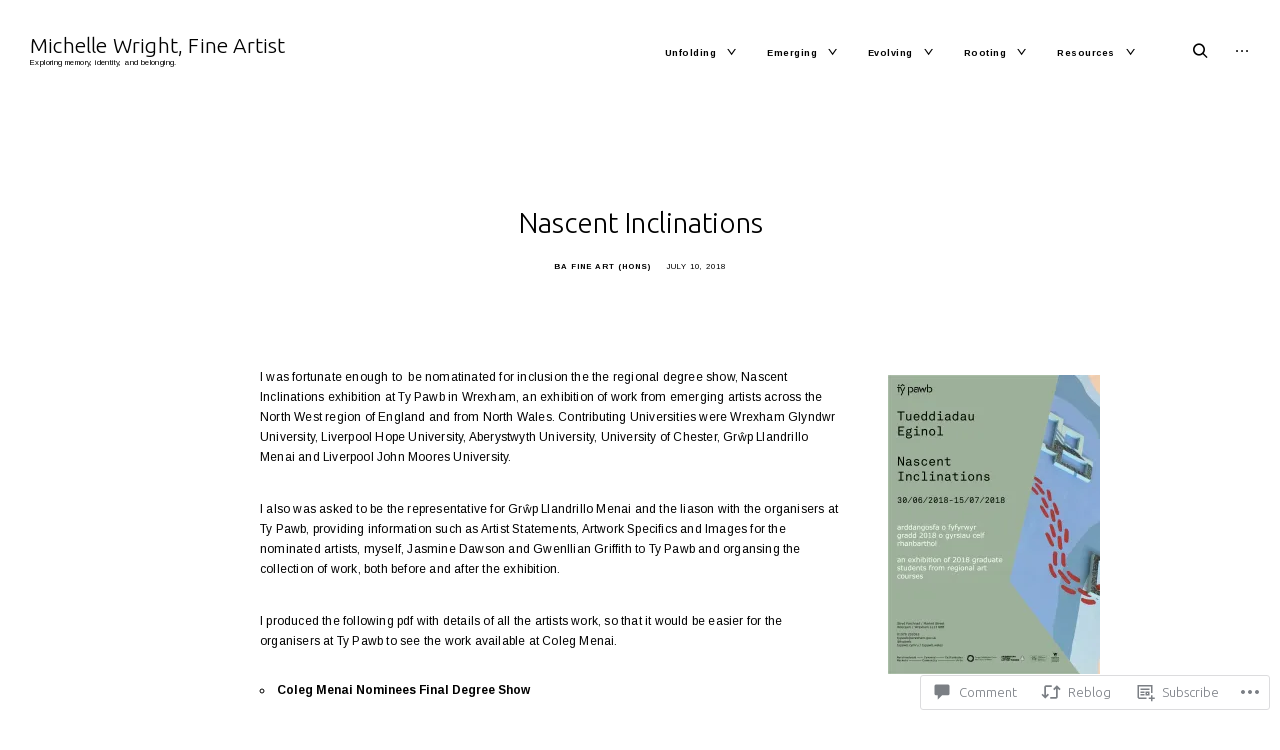

--- FILE ---
content_type: text/css;charset=utf-8
request_url: https://shesafineartist.blog/_static/??-eJyNUFsOwjAMuxAlIBCID8QJ+OIEW5dt2dpmajIBt6c8NAaTEH+2YztR4NwZy0ExKPjedK6vKAhY9j5JxlGLicmXMk/KDAgCK6W0DOA5GHVqjT41dBE99R4wkkAmgipQJovAqTVHLjAGEgXRq0OpEfWvood9cFKwri9e5xaZ1M+LPIWppZFUSLbN+TKAycrRPyLmjqsEq0f7m/4KVcjGsc2UOHwQU7qM4j168PvldrNerTaL3ba5AVlplQM=&cssminify=yes
body_size: 89328
content:
p.comment-likes {
	height: 16px;
	float: none;
	width: 100%;
	clear: both;
	display: block;
	margin-left: -2px;
}

p.comment-not-liked {
	cursor: pointer;
}

p.comment-likes a.view-likers {
	text-decoration: underline;
	border: none;
}

div.comment-likes-overlay {
	color: rgb(85, 85, 85);
	position: absolute;
	font-size: 9pt;
	padding: 0;
	margin: 0;
	
	z-index: 20000;
}

div.comment-likes-overlay div.inner {
	background-color: white;
	border: 1px solid #dfdfdf;
	border-color: rgba(0, 0, 0, 0.1);
	padding: 8px;
	margin: 0;
	max-width: 310px;
	max-height: 250px;
	overflow: hidden;

	-webkit-box-shadow: 0 0 2px rgba(0, 0, 0, 0.15), 0 3px 8px rgba(0, 0, 0, 0.1);
	-moz-box-shadow: 0 0 2px rgba(0, 0, 0, 0.15), 0 3px 8px rgba(0, 0, 0, 0.1);
	box-shadow: 0 0 2px rgba(0, 0, 0, 0.15), 0 3px 8px rgba(0, 0, 0, 0.1);
}

div.comment-likes-overlay div.inner a img {
	text-decoration: none;
	height: 25px;
	width: 25px;
	margin: 2px 10px 2px 2px;
	vertical-align: middle;
}

div.comment-likes-overlay div.inner ul {
	margin: 0;
	padding: 0;
}

div.comment-likes-overlay div.inner ul li {
	float: left;
	display: inline;
	padding: 0;
	margin: 0 0 5px 0;
	
	overflow: hidden;
	white-space: nowrap;
	text-overflow: ellipsis;
}

div.comment-likes-overlay div.inner ul.single li {
	width: 100%; 
}

div.comment-likes-overlay div.inner ul.double li {
	width: 50%; 
}

div.comment-likes-overlay div.inner a,
div.comment-likes-overlay div.inner a:hover {
	text-decoration: none;
	border-bottom: none;
	background: transparent;
}

div.comment-likes-overlay div.inner ul li a span.user-name {
	color: rgb(85, 85, 85);
}

p.comment-likes span.comment-like-feedback {
	font-size: 12px;
	line-height: 1.8em;
	opacity: .8;
	float: left;
	padding: 1px 0 0 5px;
	display: block !important;
}

a.comment-like-link:hover {
	background: transparent;
}

a.comment-like-link span {
	display: none;
}

a.comment-like-link {
	outline: none;
	border: 0 !important;
	text-decoration: none !important;
	padding: 0;
	margin: 0;
	float: left;
	text-decoration: none;
	line-height: 70%;
	background: transparent;
}

a.comment-like-link:before,
div.comment-likes-overlay span.icon {
	-webkit-font-smoothing: antialiased;
	font-family: "Noticons";
	font-size: 20px;
	line-height: .9;
}

div.comment-likes-overlay span.icon {
	color: white;
	height: 100%;
	margin: 0;
	padding: 3px 0 1px 0;
}

a.comment-like-link:before {
	color: #2EA2CC;
	content: '\f408';
	width: 16px;
	display: inline-block;
}

a.comment-like-link.loading {
	-webkit-transition: opacity 2s;
	-moz-transition: opacity 2s;
	-ms-transition: opacity 2s;
	-o-transition: opacity 2s;
	transition: opacity 2s;

	opacity: 0;
}

a.comment-like-link:hover:before,
p.comment-liked a.comment-like-link:before,
p.comment-not-liked:hover a.comment-like-link:before {
	color: #f1831e;
	background: transparent;
}



div.comment-likes-overlay div .slider-nav {
	position: relative;
	clear: both;
	width: 310px;
	height: 40px;
	margin: 15px 0 -15px -12px;
	text-align: center;
	border-top: 1px solid #dfdfdf;
}

div.comment-likes-overlay div .slider-nav em {
	font-style: normal;
}

div.comment-likes-overlay div .slider-nav .prev {
	position: absolute;
	top: 0;
	left: 0;
	display: block;
	width: 40px;
	height: 40px;
	border-right: 1px solid #dfdfdf;
}

div.comment-likes-overlay div .slider-nav .noticon {
	width: 40px;
	height: 40px;
	font-size: 25px;
	line-height: 40px;
}

div.comment-likes-overlay div .slider-nav .next {
	position: absolute;
	top: 0;
	right: 0;
	display: block;
	display: block;
	width: 40px;
	height: 40px;
	border-left: 1px solid #dfdfdf;
}

div.comment-likes-overlay div .slider-nav .position {
	position: absolute;
	top: 0;
	left: 40px;
	bottom: 0;
	right: 40px;
	text-align:center;
}

div.comment-likes-overlay div .slider-nav .position div {
	display: inline;
}

div.comment-likes-overlay div .slider-nav .position em {
	display: inline-block;
	padding: 0 3px;
	font-size: 30px;
	line-height: 40px;
	color: #bbb;
	cursor: pointer;
}

div.comment-likes-overlay div .slider-nav .position .on {
	color: #1e8cbe;
}



div.comment-likes-overlay .swipe {
	overflow: hidden;
	visibility: hidden;
	position: relative;
}

div.comment-likes-overlay .swipe-wrap {
	overflow: hidden;
	position: relative;
}


div.comment-likes-overlay .swipe-wrap > div {
	float: left;
	width: 100%;
	position: relative;
}




@font-face {
  font-family: "Noticons";
  src: url(/i/noticons/./Noticons.eot?) format("embedded-opentype");
  font-weight: normal;
  font-style: normal;
}

@font-face {
  font-family: "Noticons";
  src: url("[data-uri]") format("woff"),
       url(/i/noticons/./Noticons.ttf) format("truetype"),
       url(/i/noticons/./Noticons.svg#Noticons) format("svg");
  font-weight: normal;
  font-style: normal;
}

@media screen and (-webkit-min-device-pixel-ratio:0) {
  @font-face {
    font-family: "Noticons";
    src: url(/i/noticons/./Noticons.svg#Noticons) format("svg");
  }
}




.noticon {
	font-size: 16px;
	vertical-align: top;
	text-align: center;
	-moz-transition: color .1s ease-in 0;
	-webkit-transition: color .1s ease-in 0;
	display: inline-block;
	font-family: "Noticons";
	font-style: normal;
	font-weight: normal;
	font-variant: normal;
	line-height: 1;
	text-decoration: inherit;
	text-transform: none;
	-moz-osx-font-smoothing: grayscale;
	-webkit-font-smoothing: antialiased;
	speak: none;
}




.noticon-404:before { content: "\f423"; }
.noticon-activity:before { content: "\f508"; }
.noticon-add:before { content: "\f8b3"; }
.noticon-add-media:before { content: "\f8d9"; }
.noticon-akismet:before { content: "\f8d2"; }
.noticon-anchor:before { content: "\f509"; }
.noticon-art:before { content: "\f8b4"; }
.noticon-aside:before { content: "\f101"; }
.noticon-atsign:before { content: "\f814"; }
.noticon-attachment:before { content: "\f416"; }
.noticon-audio:before { content: "\f109"; }
.noticon-automattic:before { content: "\f815"; }
.noticon-automattic-blip:before { content: "\f817"; }
.noticon-automattic-ring:before { content: "\f816"; }
.noticon-bell:before { content: "\f8d4"; }
.noticon-bold:before { content: "\f471"; }
.noticon-book:before { content: "\f444"; }
.noticon-bug:before { content: "\f50a"; }
.noticon-bullhorn:before { content: "\f8a5"; }
.noticon-bullseye:before { content: "\f8a0"; }
.noticon-cart:before { content: "\f447"; }
.noticon-category:before { content: "\f301"; }
.noticon-chat:before { content: "\f108"; }
.noticon-checkmark:before { content: "\f418"; }
.noticon-close:before { content: "\f405"; }
.noticon-close-alt:before { content: "\f406"; }
.noticon-cloud:before { content: "\f426"; }
.noticon-cloud-download:before { content: "\f440"; }
.noticon-cloud-upload:before { content: "\f441"; }
.noticon-code:before { content: "\f462"; }
.noticon-codepen:before { content: "\f216"; }
.noticon-cog:before { content: "\f445"; }
.noticon-collapse:before { content: "\f432"; }
.noticon-colors:before { content: "\f8a7"; }
.noticon-comment:before { content: "\f300"; }
.noticon-compact:before { content: "\f807"; }
.noticon-day:before { content: "\f305"; }
.noticon-digg:before { content: "\f221"; }
.noticon-document:before { content: "\f443"; }
.noticon-dot:before { content: "\f428"; }
.noticon-downarrow:before { content: "\f502"; }
.noticon-download:before { content: "\f50b"; }
.noticon-draggable:before { content: "\f436"; }
.noticon-dribbble:before { content: "\f201"; }
.noticon-dropbox:before { content: "\f225"; }
.noticon-dropdown:before { content: "\f433"; }
.noticon-dropdown-left:before { content: "\f434"; }
.noticon-edit:before { content: "\f411"; }
.noticon-ellipsis:before { content: "\f476"; }
.noticon-eventbrite:before { content: "\f8a6"; }
.noticon-expand:before { content: "\f431"; }
.noticon-external:before { content: "\f442"; }
.noticon-facebook:before { content: "\f203"; }
.noticon-facebook-alt:before { content: "\f204"; }
.noticon-fastforward:before { content: "\f458"; }
.noticon-features:before { content: "\f8a8"; }
.noticon-feed:before { content: "\f413"; }
.noticon-flag:before { content: "\f468"; }
.noticon-flickr:before { content: "\f211"; }
.noticon-follow:before { content: "\f801"; }
.noticon-following:before { content: "\f803"; }
.noticon-fonts:before { content: "\f8b5"; }
.noticon-foursquare:before { content: "\f226"; }
.noticon-fullscreen:before { content: "\f474"; }
.noticon-gallery:before { content: "\f103"; }
.noticon-ghost:before { content: "\f8d5"; }
.noticon-gift:before { content: "\f8a4"; }
.noticon-github:before { content: "\f200"; }
.noticon-googleplus:before { content: "\f206"; }
.noticon-googleplus-alt:before { content: "\f218"; }
.noticon-gravatar:before { content: "\f8d0"; }
.noticon-gridview:before { content: "\f808"; }
.noticon-handset:before { content: "\f50c"; }
.noticon-heart:before { content: "\f461"; }
.noticon-help:before { content: "\f457"; }
.noticon-hide:before { content: "\f404"; }
.noticon-hierarchy:before { content: "\f505"; }
.noticon-home:before { content: "\f409"; }
.noticon-horizon:before { content: "\f8d8"; }
.noticon-image:before { content: "\f102"; }
.noticon-info:before { content: "\f455"; }
.noticon-instagram:before { content: "\f215"; }
.noticon-italic:before { content: "\f472"; }
.noticon-jetpack:before { content: "\f8d3"; }
.noticon-key:before { content: "\f427"; }
.noticon-layouts:before { content: "\f8a9"; }
.noticon-leftarrow:before { content: "\f503"; }
.noticon-lightbulb:before { content: "\f8a1"; }
.noticon-link:before { content: "\f107"; }
.noticon-linkedin:before { content: "\f207"; }
.noticon-linkedin-alt:before { content: "\f208"; }
.noticon-localization:before { content: "\f8b2"; }
.noticon-location:before { content: "\f417"; }
.noticon-lock:before { content: "\f470"; }
.noticon-mail:before { content: "\f410"; }
.noticon-maximize:before { content: "\f422"; }
.noticon-medium:before { content: "\f8d6"; }
.noticon-menu:before { content: "\f419"; }
.noticon-microphone:before { content: "\f50d"; }
.noticon-milestone:before { content: "\f806"; }
.noticon-minimize:before { content: "\f421"; }
.noticon-minus:before { content: "\f50e"; }
.noticon-month:before { content: "\f307"; }
.noticon-move:before { content: "\f50f"; }
.noticon-next:before { content: "\f429"; }
.noticon-notice:before { content: "\f456"; }
.noticon-notification:before { content: "\f800"; }
.noticon-paintbrush:before { content: "\f506"; }
.noticon-path:before { content: "\f219"; }
.noticon-pause:before { content: "\f448"; }
.noticon-phone:before { content: "\f437"; }
.noticon-picture:before { content: "\f473"; }
.noticon-pinned:before { content: "\f308"; }
.noticon-pinterest:before { content: "\f209"; }
.noticon-pinterest-alt:before { content: "\f210"; }
.noticon-play:before { content: "\f452"; }
.noticon-plugin:before { content: "\f439"; }
.noticon-plus:before { content: "\f510"; }
.noticon-pocket:before { content: "\f224"; }
.noticon-polldaddy:before { content: "\f217"; }
.noticon-portfolio:before { content: "\f460"; }
.noticon-previous:before { content: "\f430"; }
.noticon-price:before { content: "\f8b0"; }
.noticon-print:before { content: "\f469"; }
.noticon-promoted:before { content: "\f812"; }
.noticon-quote:before { content: "\f106"; }
.noticon-rating-empty:before { content: "\f511"; }
.noticon-rating-full:before { content: "\f512"; }
.noticon-rating-half:before { content: "\f513"; }
.noticon-reader:before { content: "\f8a2"; }
.noticon-reader-alt:before { content: "\f8a3"; }
.noticon-reblog:before { content: "\f805"; }
.noticon-reddit:before { content: "\f222"; }
.noticon-refresh:before { content: "\f420"; }
.noticon-reply:before { content: "\f412"; }
.noticon-reply-alt:before { content: "\f466"; }
.noticon-reply-single:before { content: "\f467"; }
.noticon-rewind:before { content: "\f459"; }
.noticon-rightarrow:before { content: "\f501"; }
.noticon-search:before { content: "\f400"; }
.noticon-send-to-phone:before { content: "\f438"; }
.noticon-send-to-tablet:before { content: "\f454"; }
.noticon-share:before { content: "\f415"; }
.noticon-show:before { content: "\f403"; }
.noticon-shuffle:before { content: "\f514"; }
.noticon-sitemap:before { content: "\f507"; }
.noticon-skip-ahead:before { content: "\f451"; }
.noticon-skip-back:before { content: "\f450"; }
.noticon-skype:before { content: "\f220"; }
.noticon-spam:before { content: "\f424"; }
.noticon-spike:before { content: "\f811"; }
.noticon-spotify:before { content: "\f515"; }
.noticon-squarespace:before { content: "\f8d7"; }
.noticon-standard:before { content: "\f100"; }
.noticon-star:before { content: "\f408"; }
.noticon-status:before { content: "\f105"; }
.noticon-stop:before { content: "\f449"; }
.noticon-stumbleupon:before { content: "\f223"; }
.noticon-subscribe:before { content: "\f463"; }
.noticon-subscribed:before { content: "\f465"; }
.noticon-summary:before { content: "\f425"; }
.noticon-tablet:before { content: "\f453"; }
.noticon-tag:before { content: "\f302"; }
.noticon-time:before { content: "\f303"; }
.noticon-title:before { content: "\f8b6"; }
.noticon-top:before { content: "\f435"; }
.noticon-trapper:before { content: "\f810"; }
.noticon-trash:before { content: "\f407"; }
.noticon-trophy:before { content: "\f804"; }
.noticon-tumblr:before { content: "\f214"; }
.noticon-twitch:before { content: "\f516"; }
.noticon-twitter:before { content: "\f202"; }
.noticon-types:before { content: "\f8b1"; }
.noticon-unapprove:before { content: "\f446"; }
.noticon-unfollow:before { content: "\f802"; }
.noticon-unsubscribe:before { content: "\f464"; }
.noticon-unzoom:before { content: "\f401"; }
.noticon-uparrow:before { content: "\f500"; }
.noticon-user:before { content: "\f304"; }
.noticon-vaultpress:before { content: "\f8d1"; }
.noticon-video:before { content: "\f104"; }
.noticon-videocamera:before { content: "\f517"; }
.noticon-vimeo:before { content: "\f212"; }
.noticon-warning:before { content: "\f414"; }
.noticon-website:before { content: "\f475"; }
.noticon-week:before { content: "\f306"; }
.noticon-wordads:before { content: "\f813"; }
.noticon-wordpress:before { content: "\f205"; }
.noticon-xpost:before { content: "\f504"; }
.noticon-youtube:before { content: "\f213"; }
.noticon-zoom:before { content: "\f402"; }




.noticon-like:before { content: "\f408"; }

@font-face {
	font-family: 'sk-modernist';
	src: url(/wp-content/themes/premium/eris/assets/fonts/Sk-Modernist/Sk-Modernist-Regular/sk-modernist-regular.woff2) format('woff2'),
       url(/wp-content/themes/premium/eris/assets/fonts/Sk-Modernist/Sk-Modernist-Regular/sk-modernist-regular.woff) format('woff'),
       url(/wp-content/themes/premium/eris/assets/fonts/Sk-Modernist/Sk-Modernist-Regular/sk-modernist-regular.ttf) format('truetype');
	font-weight: 400;
	font-style: normal;
}


@font-face {
    font-family: 'sk-modernist';
    src: url(/wp-content/themes/premium/eris/assets/fonts/Sk-Modernist/Sk-Modernist-Bold/sk-modernist-bold.woff2) format('woff2'),
       url(/wp-content/themes/premium/eris/assets/fonts/Sk-Modernist/Sk-Modernist-Bold/sk-modernist-bold.woff) format('woff'),
       url(/wp-content/themes/premium/eris/assets/fonts/Sk-Modernist/Sk-Modernist-Bold/sk-modernist-bold.ttf) format('truetype');
    font-weight: 700;
    font-style: normal;
}





html {
	font-family: sans-serif;
	-webkit-text-size-adjust: 100%;
	-ms-text-size-adjust:     100%;
}

body {
	margin: 0;
}

article,
aside,
details,
figcaption,
figure,
footer,
header,
main,
menu,
nav,
section,
summary {
	display: block;
}

audio,
canvas,
progress,
video {
	display: inline-block;
	vertical-align: baseline;
}

audio:not([controls]) {
	display: none;
	height: 0;
}

[hidden],
template {
	display: none;
}

abbr[title] {
	border-bottom: 1px dotted;
}

b,
strong {
	font-weight: bold;
}

dfn {
	font-style: italic;
}

h1 {
	font-size: 2em;
	margin: 0.67em 0;
}

mark {
	background: #ff0;
	color: #000;
}

small {
	font-size: 80%;
}

sub,
sup {
	font-size: 75%;
	line-height: 0;
	position: relative;
	vertical-align: baseline;
}

sup {
	top: -0.5em;
}

sub {
	bottom: -0.25em;
}

img {
	border: 0;
}

svg:not(:root) {
	overflow: hidden;
}

figure {
	margin: 1em 40px;
}

hr {
	box-sizing: content-box;
	height: 0;
}

pre {
	overflow: auto;
}

code,
kbd,
pre,
samp {
	font-family: monospace, monospace;
	font-size: 1em;
}

button,
input,
optgroup,
select,
textarea {
	color: inherit;
	font: inherit;
	margin: 0;
}

button {
	overflow: visible;
}

button,
select {
	text-transform: none;
}

button,
html input[type="button"],
input[type="reset"],
input[type="submit"] {
	-webkit-appearance: button;
	cursor: pointer;
}

button[disabled],
html input[disabled] {
	cursor: default;
}

button::-moz-focus-inner,
input::-moz-focus-inner {
	border: 0;
	padding: 0;
}

input {
	line-height: normal;
}

input[type="checkbox"],
input[type="radio"] {
	box-sizing: border-box;
	padding: 0;
}

input[type="checkbox"] + label {
	margin-left: 10px;
}

input[type="number"]::-webkit-inner-spin-button,
input[type="number"]::-webkit-outer-spin-button {
	height: auto;
}

input[type="search"]::-webkit-search-cancel-button,
input[type="search"]::-webkit-search-decoration {
	-webkit-appearance: none;
}

fieldset {
	border: 1px solid #c0c0c0;
	margin: 0 2px;
	padding: 0.35em 0.625em 0.75em;
}

legend {
	border: 0;
	padding: 0;
}

textarea {
	overflow: auto;
}

optgroup {
	font-weight: bold;
}

table {
	border-collapse: collapse;
	border-spacing: 0;
}

td,
th {
	padding: 0;
}





@font-face {
	font-family: 'icomoon';
	src: url(/wp-content/themes/premium/eris/assets/fonts/icons/icomoon.eot?optfz5);
	src: url(/wp-content/themes/premium/eris/assets/fonts/icons/icomoon.eot?optfz5#iefix) format('embedded-opentype'),
		url(/wp-content/themes/premium/eris/assets/fonts/icons/icomoon.ttf?optfz5) format('truetype'),
		url(/wp-content/themes/premium/eris/assets/fonts/icons/icomoon.woff?optfz5) format('woff'),
		url(/wp-content/themes/premium/eris/assets/fonts/icons/icomoon.svg?optfz5#icomoon) format('svg');
	font-weight: normal;
	font-style: normal;
}

[class^="icon-"],
[class*=" icon-"],
blockquote:before,
q:before,
.site-header .search-form:before,
.no-results .search-form:before,
.error-404 .search-form:before,
.edit-link a:before,
.nav-links a:after,
.slick-arrow:before,
.single .format-link .entry-content:before,
.listing .format-link .entry-content:before,
.listing .format-link .entry-content > p > a:before,
body .tb-close-icon:before,
.featured-image a:after,
.gallery-size-full[data-carousel-extra] .gallery-item .gallery-icon:after,
.jp-carousel-next-button span:before,
.jp-carousel-previous-button span:before,
.slideshow-controls a:before,
.paging-navigation .prev:before,
.paging-navigation .next:before,
.widget_rss .widget-title a:first-of-type:before,
.bypostauthor > .comment-body .comment-author b:after {
	
	font-family: 'icomoon' !important;
	speak: none;
	font-style: normal;
	font-weight: normal;
	font-variant: normal;
	text-transform: none;
	line-height: 1;

	
	-webkit-font-smoothing: antialiased;
	-moz-osx-font-smoothing: grayscale;
}

.icon-edit:before,
.edit-link a:before {
	content: "\e800";
}
.icon-close:before,
body .tb-close-icon:before {
	content: "\e900";
}
.icon-down:before {
	content: "\e901";
}
.icon-drop-down:before {
	content: "\e902";
}
.icon-drop-up:before {
	content: "\e903";
}
.icon-left:before,
.slick-prev:before,
.nav-previous a:after,
.jp-carousel-previous-button span:before,
.slideshow-controls a:first-of-type:before,
.paging-navigation .prev:before {
	content: "\e904";
}
.icon-link:before,
.single .format-link .entry-content:before,
.listing .format-link .entry-content:before,
.listing .format-link .entry-content > p > a:before {
	content: "\e905";
}
.icon-quote:before,
blockquote:before,
q:before {
	content: "\e907";
}
.icon-right:before,
.slick-next:before,
.nav-next a:after,
.jp-carousel-next-button span:before,
.slideshow-controls a:last-of-type:before,
.paging-navigation .next:before {
	content: "\e908";
}
.icon-search:before,
.site-header .search-form:before,
.no-results .search-form:before,
.error-404 .search-form:before {
	content: "\e909";
}
.icon-sidebar:before {
	content: "\e90a";
}
.icon-top:before {
	content: "\e90b";
}
.icon-video:before,
.format-video .featured-image a:after {
	content: "\e90c";
}
.icon-gallery:before,
.gallery-size-full[data-carousel-extra] .gallery-item .gallery-icon:after {
	content: "\e90d";
}
.icon-pause:before,
.slideshow-controls a:nth-of-type(2):before {
	content: "\e90e";
}
.icon-more:before,
.format-standard .featured-image a:after {
	content: "\e90f";
}
.icon-play:before,
.slideshow-controls .paused:nth-of-type(2):before {
	content: "\e910";
}
.icon-feed:before,
.widget_rss .widget-title a:first-of-type:before {
	content: "\e911";
}
.icon-autor:before,
.bypostauthor > .comment-body .comment-author b:after {
	content: "\e912";
}



body,
input,
textarea,
keygen,
select,
button {
	font-family: 'sk-modernist', 'Helvetica Neue', Helvetica, Arial, sans-serif;
}



html {
	font-size: 16px;
}

.hamburger-menu .menu-toggle,
.site-header .search-form input[type="submit"],
.no-results .search-form input[type="submit"],
.error-404 .search-form input[type="submit"],
.edit-link a,
.featured-image a,
.gallery-size-full[data-carousel-extra] .gallery-item .gallery-icon,
.paging-navigation .prev,
.paging-navigation .next,
.masonry .jetpack-portfolio,
.shuffle-layout .portfolio-wrapper,
.split-layout .site-main > .container,
body #jp-relatedposts .jp-relatedposts-items-visual {
	font-size: 0;
}

.slick-arrow {
	font-size: 0 !important;
}

.dropdown-toggle {
	font-size: 9px;
	font-size: 0.5625rem;
}

.menu-social-container .social-menu-trig,
.widget .search-form input[type="submit"],
.widget_blog_subscription input[type="submit"],
.portfolio-item .entry-meta,
.portfolio-item .category-list,
.portfolio-item .post-date {
	font-size: 10px;
	font-size: 0.625rem;
}

.hamburger-menu .menu-toggle i,
.listing .format-quote blockquote cite,
.listing .format-quote blockquote + cite,
.listing .format-quote blockquote + p cite,
.listing .format-quote q cite,
.listing .format-quote q + cite,
.listing .format-quote q + p cite,
.widget input[type="text"],
.widget input[type="email"],
.widget input[type="url"],
.widget input[type="password"],
.widget input[type="search"],
.widget input[type="number"],
.widget input[type="tel"],
.widget input[type="range"],
.widget input[type="date"],
.widget input[type="month"],
.widget input[type="week"],
.widget input[type="time"],
.widget input[type="datetime"],
.widget input[type="datetime-local"],
.widget input[type="color"],
.widget textarea,
.widget select,
.site-description,
.category-list,
.post-date,
.author-title,
.author-name span,
.comment-metadata,
.comment .reply,
div.sharedaddy .sd-block h3.sd-title,
.widget-title,
.widget-title label,
.rss-date,
.search-post-type,
body #jp-relatedposts .jp-relatedposts-items .jp-relatedposts-post .jp-relatedposts-post-context,
body #jp-relatedposts .jp-relatedposts-items .jp-relatedposts-post .jp-relatedposts-post-date,
.shuffle-layout .entry-meta,
.sd-rating .sd-title,
.sd-rating .rating-msg {
	font-size: 10px;
	font-size: 0.625rem;
}

small,
button,
input[type="button"],
input[type="reset"],
input[type="submit"],
.wp-block-button__link,
#eu-cookie-law input[type="submit"],
#eu-cookie-law input[type="submit"]:hover,
#eu-cookie-law input[type="submit"]:focus,
.wp-block-button__link,
.wp-block-file .wp-block-file__button,
.nav-menu .sub-menu li,
.scroll-down,
.scroll-up,
.menu-social-container ul,
.menu-social-container .social-menu-trig:before,
.gallery-count,
.widget_calendar tbody,
.search-no-results .page-content > p,
.error404 .page-content > p,
.featured-slider .slick-dots,
.featured-slider .slick-dots button {
	font-size: 12px;
	font-size: 0.75rem;
}

.wp-caption-text,
.blocks-gallery-caption,
.wp-block-embed figcaption,
.wp-block-image figcaption,
.nav-menu > li,
.read-more-link,
.site-info,
.entry-footer,
.archive.category .page-title,
.archive.tag .page-title,
.tax-jetpack-portfolio-tag .page-title,
.archive.date .page-title,
.archive.author .page-title,
.archive.tag .page-title,
.search-results .page-title,
div#eu-cookie-law,
.split-layout .featured-media,
.contact-form div label span {
	font-size: 13px;
	font-size: 0.8125rem;
}

h6,
blockquote cite,
blockquote + cite,
blockquote + p cite,
q cite,
q + cite,
q + p cite,
.author-info p,
.author-bio,
.logged-in-as,
.comment-notes,
.single .format-quote blockquote cite,
.single .format-quote blockquote + cite,
.single .format-quote blockquote + p cite,
.single .format-quote q cite,
.single .format-quote q + cite,
.single .format-quote q + p cite,
.widget,
.widget p,
.widget_calendar tfoot,
.widget_calendar thead,
.widget-grofile h4,
body .slideshow-window div.slideshow-controls a:nth-of-type(2),
.category-filter a {
	font-size: 14px;
	font-size: 0.875rem;
}

.has-small-font-size,
.comment-content > p,
.comment-content li,
.comment-content table,
.comment-content dd,
label {
	font-size: 15px;
	font-size: 0.9375rem;
}

body,
.author-title span,
.author-name,
.widget_wpcom_social_media_icons_widget .genericon,
body #jp-relatedposts .jp-relatedposts-items-visual h4.jp-relatedposts-post-title {
	font-size: 16px;
	font-size: 1rem;
}

h5,
p,
.twocolumn > *,
.twocolumn p.half-width,
.entry-content li,
.is-style-stripes table,
.has-regular-font-size {
	font-size: 18px;
	font-size: 1.125rem;
}

#big-search-trigger i,
.site-header input[type="search"],
.no-results input[type="search"],
.error-404 input[type="search"],
.paging-navigation .dots,
.bypostauthor > .comment-body .comment-author b:after,
body #infinite-handle span,
.masonry .jetpack-portfolio .entry-title,
.headline-template .hero,
.headline-template .hero p,
.single-jetpack-portfolio .hero,
.single-jetpack-portfolio .hero p,
.shuffle-layout .portfolio-item .entry-title {
	font-size: 20px;
	font-size: 1.25rem;
}

.sidebar-trigger i,
.comments-title span,
body #jp-relatedposts h3.jp-relatedposts-headline {
	font-size: 22px;
	font-size: 1.5rem;
}

h4,
blockquote,
blockquote p,
q,
.comments-title,
.comment-reply-title,
.site-header .search-form:before,
.no-results .search-form:before,
.error-404 .search-form:before,
footer .site-title,
.has-large-font-size {
	font-size: 24px;
	font-size: 1.5rem;
}

.emphasis {
	font-size: 26px;
	font-size: 1.625rem;
}

.featured-slider h2,
.wp-block-pullquote p {
	font-size: 28px;
	font-size: 1.75rem;
}

.site-title,
.tag.archive .page-title span,
.search-no-results .page-title,
.error404 .page-title,
.widget-area .slideshow-controls a:first-of-type,
.widget-area .slideshow-controls a:last-of-type {
	font-size: 30px;
	font-size: 1.875rem;
}

h3,
.paging-navigation,
.nav-links a,
body .wp-block-quote.is-large p,
body .wp-block-quote.is-style-large p,
.featured-image a:after,
.has-larger-font-size {
	font-size: 32px;
	font-size: 2rem;
}

.search .entry-title,
.tag.archive .entry-title,
.format-iamge .featured-image a:after,
.format-standard .featured-image a:after {
	font-size: 36px;
	font-size: 2.25rem;
}

h2,
.listing .entry-title,
.single .entry-title,
.listing .format-quote blockquote,
.listing .format-quote blockquote p,
.listing .format-quote q,
.listing .format-quote blockquote:before,
.listing .format-quote q:before,
.listing .format-link .entry-content:before,
.listing .format-link .entry-content > p > a:before,
.single .format-quote blockquote,
.single .format-quote blockquote p,
.single .format-quote q,
.single .format-quote blockquote:before,
.single .format-quote q:before,
.single .format-link .entry-content:before,
.has-huge-font-size {
	font-size: 40px;
	font-size: 2.5rem;
}

.slideshow-controls a:first-of-type,
.slideshow-controls a:last-of-type,
.gallery-size-full[data-carousel-extra] .gallery-item .gallery-icon:after {
	font-size: 42px;
	font-size: 2.625rem;
}

.slick-arrow:before {
	font-size: 45px;
	font-size: 2.8125rem;
}

.jp-carousel-next-button span:before,
.jp-carousel-previous-button span:before {
	font-size: 47px;
	font-size: 2.9375rem;
}

h1,
.nav-links a:after,
.paging-navigation .prev:before,
.paging-navigation .next:before,
.archive.category .page-title span,
.archive.tag .page-title span,
.search .page-title span,
.tax-jetpack-portfolio-tag .page-title span,
.archive.date .page-title span,
.archive.author .page-title span {
	font-size: 50px;
	font-size: 3.125rem;
}

.headline-template .hero h1 {
	font-size: 54px;
	font-size: 3.375rem;
}

.dropcap:before,
.has-drop-cap:not(:focus):first-letter {
	font-size: 100px;
	font-size: 6.25rem;
}

.dropcap:before,
.has-drop-cap:not(:focus):first-letter {
	opacity: .1;
}



a,
.emphasis,
.format-link .entry-content p,
.archive.category .page-title span,
.archive.tag .page-title span,
.tax-jetpack-portfolio-tag .page-title span,
.archive.date .page-title span,
.archive.author .page-title span,
.search .page-title span,
.tag.archive .page-title span,
.no-results input[type="search"],
.error-404 input[type="search"],
.no-results .search-instructions,
.error-404 .search-instructions,
.nav-links a,
body #infinite-handle button,
body #infinite-handle button:hover,
body #infinite-handle button:focus,
.gallery-count,
.widget-title,
.widget-title label,
.widget .widget-title a,
.widget_calendar caption,
.widget_calendar th,
.widget_calendar tfoot a,
.widget .search-form input[type="submit"]:focus,
.widget_blog_subscription input[type="submit"]:focus,
.paging-navigation .prev,
.paging-navigation .next,
.category-filter .cat-active a,
.gallery-caption,
.entry-gallery .gallery-size-full:after,
.featured-slider .slick-dots button,
.author-title span {
	color: #000;
}

.site-header input[type="search"],
#today,
#today a,
div.sharedaddy .sd-social h3.sd-title,
.scroll-box .widget-title,
.scroll-box .widget-title label,
.scroll-box .widget .widget-title a,
.scroll-box .widget_calendar caption,
.scroll-box .widget_calendar th,
.scroll-box .widget_calendar tfoot a,
.scroll-box .widget .search-form input[type="submit"]:focus,
.scroll-box .widget h1,
.scroll-box .widget h2,
.scroll-box .widget h3,
.scroll-box .widget h4,
.scroll-box .widget h5,
.scroll-box .widget h6,
.scroll-box .widget h1 a,
.scroll-box .widget h2 a,
.scroll-box .widget h3 a,
.scroll-box .widget h4 a,
.scroll-box .widget h5 a,
.scroll-box .widget h6 a,
body .tb-close-icon,
body #TB_closeWindowButton:focus .tb-close-icon {
	color: #fff;
}

.wp-caption-text,
.comment-content p,
.comment-content li,
.comment-content dd,
label,
.widget_calendar td,
.widget_calendar tbody a,
.widget_recent_comments li a,
.widget_recent_entries li a,
.widget_rss li a,
.widget_contact_info .confit-address a,
.jetpack-display-remote-posts h4 a,
#big-search-trigger:focus,
.sidebar-trigger:focus,
.split-layout .featured-media {
	color: #5d5d5d;
}

.archive.category .page-title,
.archive.tag .page-title,
.tax-jetpack-portfolio-tag .page-title,
.archive.date .page-title,
.archive.author .page-title,
.search-results .page-title,
.entry-footer a,
.author-title,
.author-name span,
.widget_recent_comments .comment-author-link a,
.widget_recent_comments li,
.widget_recent_entries li,
.rss-date,
.sd-rating .rating-msg {
	color: #b9b9b9;
}

.widget,
.widget a,
.widget p,
.tagcloud a,
.rssSummary {
	color: #404040;
}

.category-filter a {
	color: #a1a1a1;
}

.comment-metadata a,
.comment .reply a,
.comment-metadata > * + *:before {
	color: rgba(0,0,0,.4);
}

.logged-in-as,
.logged-in-as a,
.comment-notes,
.widget .search-form input[type="submit"],
.widget_blog_subscription input[type="submit"] {
	color: rgba(0,0,0,.3);
}

.comments-title span,
.search-post-type,
.bypostauthor > .comment-body .comment-author b:after,
.widget_wpcom_social_media_icons_widget a {
	color: rgba(0,0,0,.2);
}

.scroll-box .widget,
.scroll-box .widget p,
.scroll-box .widget a,
.scroll-box .tagcloud a,
.scroll-box  input[type="text"],
.scroll-box input[type="email"],
.scroll-box input[type="url"],
.scroll-box input[type="password"],
.scroll-box input[type="search"],
.scroll-box input[type="number"],
.scroll-box input[type="tel"],
.scroll-box input[type="range"],
.scroll-box input[type="date"],
.scroll-box input[type="month"],
.scroll-box input[type="week"],
.scroll-box input[type="time"],
.scroll-box input[type="datetime"],
.scroll-box input[type="datetime-local"],
.scroll-box input[type="color"],
.scroll-box textarea,
.scroll-box .widget_wpcom_social_media_icons_widget a,
.scroll-box .jetpack-display-remote-posts h4 a,
.scroll-box .widget .search-form input[type="submit"],
.scroll-box .widget_blog_subscription form > p:nth-of-type(3) input[type="submit"] {
	color: rgba(255,255,255,.8);
}

.scroll-box .widget_recent_comments li,
.scroll-box .widget_recent_comments .comment-author-link a,
.scroll-box .widget_recent_entries li,
.scroll-box .rss-date,
.scroll-box .rssSummary {
	color: rgba(255,255,255,.6);
}

blockquote:before,
q:before,
.listing .format-link .entry-content:before,
.listing .format-link .entry-content > p > a:before,
.single .format-link .entry-content:before,
.paging-navigation a,
.paging-navigation .dots {
	color: rgba(0,0,0,.2);
}



.text-left {
	text-align: left;
}

.text-right {
	text-align: right;
}

.text-center {
	text-align: center;
}

.dropcap {
	position: relative;
}

.dropcap:before {
	content: attr(data-dropcap);
	font-weight: 700;
	line-height: 0.8em;
	position: absolute;
	left: 0;
	top: -12px;
	-webkit-transform: translateX(-50%);
	-ms-transform: translateX(-50%);
	-o-transform: translateX(-50%);
	transform: translateX(-50%);
}

.entry-title,
.page-title {
	font-weight: 700;
	text-align: center;
}







.verticalize-container {
	text-align: center;
}

.verticalize-container:before {
	content: "";
	display: inline-block;
	height: 100%;
	margin-right: -0.25em; 
	vertical-align: middle;
}


.verticalize {
	display: inline-block;
	text-align: left;
	vertical-align: middle;
}



.scalable-wrapper {
	height: 0;
	padding-top: 57.25%;
	position: relative;
}

.scalable-element {
	height: 100%;
	left: 0;
	position: absolute;
	top: 0;
	width: 100%;
}



html {
	box-sizing: border-box;
}

*,
*:before,
*:after { 
	box-sizing: inherit;
}

body {
	background: #fff;
	-webkit-font-smoothing: antialiased;
	-moz-osx-font-smoothing: grayscale;
	-moz-font-smoothing: grayscale;
}

body * {
	word-wrap: break-word;
}

h1,
h2,
h3,
h4,
h5,
h6 {
	clear: both;
	font-weight: 400;
	margin: 50px 0 30px;
}

.entry-content > h1:first-child,
.entry-content > h2:first-child,
.entry-content > h3:first-child,
.entry-content > h4:first-child,
.entry-content > h5:first-child,
.entry-content > h6:first-child {
	margin-top: 0;
}

h1,
h2,
h3,
h4 {
	line-height: 1.2;
}

h5,
h6 {
	line-height: 1.5;
}

p {
	margin: 0 0 22px;
}

p,
.twocolumn > * {
	letter-spacing: 0.2px;
	line-height: 1.7em;
}

.emphasis {
	line-height: 1.5em;
	letter-spacing: 0.3px;
}

.entry-content p {
	margin-bottom: 2rem;
}

p:last-child,
.entry-content p:last-child,
.wp-block-cover__inner-container p:last-child {
	margin-bottom: 0;
}

.entry-content > p:last-child,
.listing .format-quote blockquote:last-child,
.listing .format-link .entry-content p:last-child {
	margin-bottom: 0;
}

blockquote,
.wp-block-quote.is-large,
.wp-block-quote.is-style-large {
	border: none;
	margin: 3rem 0;
}

.single blockquote,
.page blockquote,
.wp-block-quote.is-large,
.wp-block-quote.is-style-large {
	margin: 2rem auto;
	max-width: 580px;
}

.wp-block-pullquote blockquote {
	border-style: solid;
	border-color: inherit;
}

.is-style-solid-color blockquote,
.wp-block-quote.is-large,
.wp-block-quote.is-style-large {
	border: none;
}

blockquote,
q,
.wp-block-quote,
.wp-block-pullquote {
	clear: both;
}

blockquote,
q,
.entry-content blockquote p,
.wp-block-pullquote p {
	line-height: 1.7em;
	margin-bottom: 10px;
}

blockquote p:last-child {
	margin-bottom: 0;
}

.single blockquote,
.page-template-default blockquote,
.single q,
.single blockquote cite,
.single blockquote + cite,
.single q cite,
.single q + cite,
.wp-block-quote.is-large cite,
.wp-block-quote.is-large footer,
.wp-block-quote.is-style-large cite,
.wp-block-quote.is-style-large footer {
	display: block;
	text-align: center;
}

blockquote + p cite,
q + p cite {
	display: inline-block;
	margin-right: auto;
	margin-left: auto;
}

blockquote cite,
blockquote + cite,
blockquote + p cite,
q cite,
q + cite,
q + p cite {
	display: block;
	font-style: normal;
	font-weight: 400;
}

blockquote + cite,
blockquote + p cite,
q + cite,
q + p cite {
	margin-top: -2rem;
	margin-bottom: 4rem;
}

.format-quote blockquote + cite,
.format-quote blockquote + p cite,
.format-quote q + cite,
.format-quote q + p cite {
	margin-top: 0;
}

.wp-block-pullquote:not(.is-style-solid-color) blockquote {
	border-width: 2px 0;
	padding: calc(3 * 16px) 0;
}

.wp-block-pullquote:not(.is-style-solid-color) blockquote:before {
	display: none;
}

blockquote[style*="left"],
q[style*="left"],
blockquote.pull-left,
q.pull-left,
blockquote.has-text-align-left,
q.has-text-align-left {
	float: left;
	margin: 7px 50px 0 -30px;
}

blockquote[style*="left"],
q[style*="left"],
blockquote[style*="left"] cite,
q[style*="left"] cite,
blockquote.pull-left,
q.pull-left,
blockquote.pull-left cite,
q.pull-left cite,
blockquote.has-text-align-left,
q.has-text-align-left,
blockquote.has-text-align-left cite,
q.has-text-align-left cite {
	text-align: left;
}

blockquote[style*="right"],
q[style*="right"],
blockquote.pull-right,
q.pull-right,
blockquote.has-text-align-right,
q.has-text-align-right {
	float: right;
	margin: 7px -30px 0 50px;
}

blockquote[style*="right"],
q[style*="right"],
blockquote[style*="right"] cite,
q[style*="right"] cite,
blockquote.pull-right,
q.pull-right,
blockquote.pull-right cite,
q.pull-right cite,
blockquote.has-text-align-right,
q.has-text-align-right,
blockquote.has-text-align-right cite,
q.has-text-align-right cite {
	text-align: right;
}

.split-layout blockquote[style*="left"],
.split-layout q[style*="left"],
.split-layout blockquote[style*="right"],
.split-layout q[style*="right"],
.split-layout blockquote.pull-left,
.split-layout q.pull-left,
.split-layout blockquote.pull-right,
.split-layout q.pull-right,
.split-layout blockquote.has-text-align-left,
.split-layout q.has-text-align-left,
.split-layout blockquote.has-text-align-right,
.split-layout q.has-text-align-right {
	margin-left: 0;
	margin-right: 0;
	max-width: 50%;
}

code,
kbd,
tt,
var {
	font-family: Monaco, Consolas, "Andale Mono", "DejaVu Sans Mono", monospace;
	font-size: 1em;
	line-height: 1.2;
}

pre,
kbd {
	border: 2px solid #f5f5f5;
}

pre {
	padding: 1em;
	margin: 1em 0;
}

kbd {
	padding: .4em .4em;
	margin: 0 5px;
}

code {
	background-color: #f5f5f5;
	color: #070707;
	padding: 2px 4px;
}

pre {
	background-color: #f5f5f5;
	border: 1px solid #ccc;
	color: #070707;
	display: block;
	font-family: "Courier 10 Pitch", Courier, monospace;
	line-height: 1.42857143;
	margin: 0 0 22px;
	max-width: 100%;
	overflow: auto;
	padding: 10px;
	text-align: left;
	word-break: break-all;
	word-wrap: break-word;
}

big {
	font-size: 125%;
}

dfn,
cite,
em,
i {
	font-style: italic;
}


address {
	font-style: normal;
	line-height: 1.5em;
	margin: 0 0 1.5em;
}

abbr,
acronym {
	border-bottom: 1px dotted #666;
	cursor: help;
}

mark,
ins {
	background: #e0e0e0;
	text-decoration: none;
	padding: 2px 5px;
}

sup,
sub {
	font-size: 75%;
	height: 0;
	line-height: 0;
	position: relative;
	vertical-align: baseline;
}

sup {
	bottom: 1ex;
}

sub {
	top: .5ex;
}

hr,
.wp-block-separator {
	border: 0;
	clear: both;
	height: 1px;
	margin-bottom: 1.5em;
}

hr:not(.wp-block-coblocks-dynamic-separator),
.wp-block-separator {
	background-color: #dadada;
}

.wp-block-separator {
	margin-top: 32px;
	margin-bottom: 32px;
}

.wp-block-separator:not(.is-style-wide):not(.is-style-dots) {
	margin-left: auto;
	margin-right: auto;
	max-width: 100px;
}

figure {
	margin: 0;
}

.swiper-wrapper {
	margin-left: 0;
}


ul,
ol {
	margin: 0 0 1.5em;
	padding-left: 0;
}

ul {
	list-style-type: circle;
}

ol {
	list-style: decimal;
}

li {
	list-style-position: inside;
	margin: 6px 0;
}

.entry-content li {
	margin: 10px 0;
}

li > ul,
li > ol {
	margin-bottom: 0;
	margin-left: 1.5em;
}

dt {
	font-weight: bold;
	margin-bottom: 10px;
}

dd {
	line-height: 1.5em;
	margin: 0 1.5em 1.5em;
}

img {
	height: auto; 
	max-width: 100%; 
}

img:focus {
	outline: none;
}

img[src*="pixel.wp.com"] {
	display: none;
}

.gmnoprint img {
	max-width: inherit;
}

table {
	margin: 22px 0;
	width: 100%;
}

.comment-content table,
.entry-content table {
	border: 2px solid #000;
}

.comment-content th,
.entry-content th,
.comment-content td,
.entry-content td {
	padding: 16px 18px;
}

.masonry th,
.masonry td {
	padding: 10px 8px;
	text-align: center;
}

.comment-content thead tr,
.entry-content thead tr {
	border-bottom: 2px solid #000;
}

.comment-content tfoot tr,
.entry-content tfoot tr {
	border-top: 2px solid #000;
}

th {
	font-weight: 400;
	text-align: left;
}

td {
	font-weight: 300;
}

.comment-content th,
.entry-content th,
.comment-content td,
.entry-content td {
	border: 1px solid #000;
}

.tk-theme-frontend .site-header,
.tk-theme-frontend .content-area,
.tk-theme-frontend .site-footer > .container,
.tk-theme-frontend .site-footer > .container,
.tk-theme-frontend .menu-social-container .social-menu-trig,
.tk-theme-frontend .menu-social-container .menu,
.tk-theme-frontend .scroll-down,
.tk-theme-frontend .scroll-up {
	opacity: 0;
}

.show .site-header,
.no-js .site-header,
.show .content-area,
.no-js .content-area,
.show .menu-social-container .social-menu-trig,
.no-js .menu-social-container .social-menu-trig,
.show .menu-social-container .menu,
.no-js .menu-social-container .menu,
.show .site-footer > .container,
.no-js .site-footer > .container,
.show .scroll-down,
.no-js .scroll-down,
.show .scroll-up,
.no-js .scroll-up {
	opacity: 1;
}

.scroll-down,
.scroll-up {
	border: none;
	color: #000;
	display: none;
	font-weight: 700;
	height: auto;
	letter-spacing: 0.5px;
	line-height: 1em;
	margin-right: -16px;
	padding: 0;
	text-transform: none;
	position: fixed;
	right: 30px;
	top: 90vh;
	-webkit-transform-origin: 100% 100%;
	-moz-transform-origin: 100% 100%;
	-ms-transform-origin: 100% 100%;
	-o-transform-origin: 100% 100%;
	transform-origin: 100% 100%;
	z-index: 1000;
}

.scroll-down,
.scroll-up,
.scroll-down:hover,
.scroll-up:hover,
.scroll-down:focus,
.scroll-up:focus {
	background-color: transparent;
}

.show .scroll-down.hide,
.show .scroll-up.hide,
.no-js .scroll-down.hide,
.no-js .scroll-up.hide {
	-webkit-transform: rotate(-90deg) translate(100%, 100px);
	-moz-transform: rotate(-90deg) translate(100%, 100px);
	-ms-transform: rotate(-90deg) translate(100%, 100px);
	-o-transform: rotate(-90deg) translate(100%, 100px);
	transform: rotate(-90deg) translate(100%, 100px);
}


.scroll-down,
.scroll-up,
.show .scroll-down,
.show .scroll-up,
.no-js .scroll-down,
.no-js .scroll-up {
	-webkit-transform: rotate(-90deg) translate(100%, 0);
	-moz-transform: rotate(-90deg) translate(100%, 0);
	-ms-transform: rotate(-90deg) translate(100%, 0);
	-o-transform: rotate(-90deg) translate(100%, 0);
	transform: rotate(-90deg) translate(100%, 0);
}

.scroll-down i {
	margin-right: 8px;
}

.scroll-up i {
	margin-left: 8px;
}

.scroll-down i,
.scroll-up i {
	font-size: 45px;
	display: inline-block;
	position: relative;
	left: 0;
	vertical-align: middle;
}





.row {
	clear: both;
	margin-left: -10px;
	margin-right: -10px;
}
.col-xs-1, .col-sm-1, .col-md-1, .col-lg-1, .col-xs-2, .col-sm-2, .col-md-2, .col-lg-2, .col-xs-3, .col-sm-3, .col-md-3, .col-lg-3, .col-xs-4, .col-sm-4, .col-md-4, .col-lg-4, .col-xs-5, .col-sm-5, .col-sm-tk-5, .col-md-5, .col-lg-5, .col-xs-6, .col-sm-6, .col-md-6, .col-lg-6, .col-xs-7, .col-sm-7, .col-md-7, .col-lg-7, .col-xs-8, .col-sm-8, .col-md-8, .col-lg-8, .col-xs-9, .col-sm-9, .col-md-9, .col-lg-9, .col-xs-10, .col-sm-10, .col-md-10, .col-lg-10, .col-xs-11, .col-sm-11, .col-md-11, .col-lg-11, .col-xs-12, .col-sm-12, .col-md-12, .col-lg-12 {
	position: relative;
	min-height: 1px;
	padding-left: 10px;
	padding-right: 10px;
}
.col-xs-1, .col-xs-2, .col-xs-3, .col-xs-4, .col-xs-5, .col-xs-6, .col-xs-7, .col-xs-8, .col-xs-9, .col-xs-10, .col-xs-11, .col-xs-12 {
	float: left;
}
.col-xs-12 {
	width: 100%;
}
.col-xs-11 {
	width: 91.66666667%;
}
.col-xs-10 {
	width: 83.33333333%;
}
.col-xs-9 {
	width: 75%;
}
.col-xs-8 {
	width: 66.66666667%;
}
.col-xs-7 {
	width: 58.33333333%;
}
.col-xs-6 {
	width: 50%;
}
.col-xs-5 {
	width: 41.66666667%;
}
.col-xs-4 {
	width: 33.33333333%;
}
.col-xs-3 {
	width: 25%;
}
.col-xs-2 {
	width: 16.66666667%;
}
.col-xs-1 {
	width: 8.33333333%;
}
@media (min-width: 768px) {
	.col-sm-1, .col-sm-2, .col-sm-3, .col-sm-4, .col-sm-5, .col-sm-6, .col-sm-7, .col-sm-8, .col-sm-9, .col-sm-10, .col-sm-11, .col-sm-12 {
		float: left;
	}
	.col-sm-12 {
		width: 100%;
	}
	.col-sm-11 {
		width: 91.66666667%;
	}
	.col-sm-10 {
		width: 83.33333333%;
	}
	.col-sm-9 {
		width: 75%;
	}
	.col-sm-8 {
		width: 66.66666667%;
	}
	.col-sm-7 {
		width: 58.33333333%;
	}
	.col-sm-6 {
		width: 50%;
	}
	.col-sm-5 {
		width: 41.66666667%;
	}
	.col-sm-4 {
		width: 33.33333333%;
	}
	.col-sm-3 {
		width: 25%;
	}
	.col-sm-2 {
		width: 16.66666667%;
	}
	.col-sm-1 {
		width: 8.33333333%;
	}
}
@media (min-width: 992px) {
	.col-md-1, .col-md-2, .col-md-3, .col-md-4, .col-md-5, .col-md-6, .col-md-7, .col-md-8, .col-md-9, .col-md-10, .col-md-11, .col-md-12 {
		float: left;
	}
	.col-md-12 {
		width: 100%;
	}
	.col-md-11 {
		width: 91.66666667%;
	}
	.col-md-10 {
		width: 83.33333333%;
	}
	.col-md-9 {
		width: 75%;
	}
	.col-md-8 {
		width: 66.66666667%;
	}
	.col-md-7 {
		width: 58.33333333%;
	}
	.col-md-6 {
		width: 50%;
	}
	.col-md-5 {
		width: 41.66666667%;
	}
	.col-md-4 {
		width: 33.33333333%;
	}
	.col-md-3 {
		width: 25%;
	}
	.col-md-2 {
		width: 16.66666667%;
	}
	.col-md-1 {
		width: 8.33333333%;
	}
}
@media (min-width: 1200px) {
	.col-lg-1, .col-lg-2, .col-lg-3, .col-lg-4, .col-lg-5, .col-lg-6, .col-lg-7, .col-lg-8, .col-lg-9, .col-lg-10, .col-lg-11, .col-lg-12 {
		float: left;
	}
	.col-lg-12 {
		width: 100%;
	}
	.col-lg-11 {
		width: 91.66666667%;
	}
	.col-lg-10 {
		width: 83.33333333%;
	}
	.col-lg-9 {
		width: 75%;
	}
	.col-lg-8 {
		width: 66.66666667%;
	}
	.col-lg-7 {
		width: 58.33333333%;
	}
	.col-lg-6 {
		width: 50%;
	}
	.col-lg-5 {
		width: 41.66666667%;
	}
	.col-lg-4 {
		width: 33.33333333%;
	}
	.col-lg-3 {
		width: 25%;
	}
	.col-lg-2 {
		width: 16.66666667%;
	}
	.col-lg-1 {
		width: 8.33333333%;
	}
}





.container,
.pre-footer .widget:not(.widget_wpcom_instagram_widget),
.pre-footer .widget_wpcom_instagram_widget .widget-title {
	padding-left: 30px;
	padding-right: 30px;
	max-width: 1520px;
	width: 100%;
}

.container,
.pre-footer .widget:not(.widget_wpcom_instagram_widget),
.pre-footer .widget_wpcom_instagram_widget .widget-title,
[class*="__inner-container"] > *:not(.alignleft):not(.alignright):not(.is-style-wide) {
	margin-left: auto;
	margin-right: auto;
}

.container .container {
	padding-left: 0;
	padding-right: 0;
}

.container.container-big {
	max-width: inherit;
}

.container.container-medium {
	max-width: 1300px;
}

.search .container.container-small,
.tag.archive .container.container-small {
	max-width: 1060px;
}

.container.container-small {
	max-width: 860px;
}

.container .container.container-small,
[class*="__inner-container"] > *:not(.alignwide):not(.alignfull):not(.alignleft):not(.alignright):not(.wp-block-separator):not(.is-style-wide) {
	max-width: 760px;
}

body:not(.split-layout) [class*="__inner-container"] > .alignwide {
	max-width: 920px;
}

[class*="__inner-container"] > *:not(.alignfull):not(.alignleft):not(.alignright):not(.is-style-wide) {
	width: 100%;
}

.container.fullwidth {
	max-width: 100%;
	padding-left: 0;
	padding-right: 0;
}

.twocolumn  > *,
.twocolumn .half-width {
	width: 50%;
}

.twocolumn  > *:nth-child(even),
.twocolumn .half-width:nth-child(even) {
	float: right;
	padding-left: 20px;
}

.twocolumn  > *:nth-child(odd),
.twocolumn .half-width:nth-child(odd) {
	float: left;
	padding-right: 20px;
}

.sticky-header.slider-initialized .site-content {
	padding-top: 80px;
}



input[type="text"],
input[type="email"],
input[type="url"],
input[type="password"],
input[type="search"],
input[type="number"],
input[type="tel"],
input[type="range"],
input[type="date"],
input[type="month"],
input[type="week"],
input[type="time"],
input[type="datetime"],
input[type="datetime-local"],
input[type="color"],
textarea,
select,
.radio.checked:before,
input[type="radio"]:checked + label:before,
.menu-toggle span:before,
.menu-toggle span:after,
#big-search-trigger,
.main-navigation .nav-menu,
.main-navigation ul ul,
.search-wrap,
#big-search-close,
.read-more-link,
.entry-content .read-more-link,
.edit-link,
body #infinite-handle span,
.widget .search-form input[type="submit"],
.widget_blog_subscription input[type="submit"],
.wpcom-instagram-images a,
.featured-slider-wrap,
.sd-social-icon a:before,
body .tb-close-icon,
.slick-arrow:before,
.scroll-down i,
.scroll-up i,
.masonry .portfolio-item .entry-meta,
.masonry .portfolio-item .entry-title,
.portfolio-item .featured-image a:after,
.portfolio-item .featured-image + .entry-header,
.jp-relatedposts-post .jp-relatedposts-post-a,
.close-sidebar:before,
.close-sidebar:after,
#big-search-close:before,
#big-search-close:after,
.featured-media a,
.main-navigation ul ul a {
	-webkit-transition: .3s;
	-moz-transition: .3s;
	-ms-transition: .3s;
	-o-transition: .3s;
	transition: .3s;
}

a {
	-webkit-transition: color .3s;
	-moz-transition: color .3s;
	-ms-transition: color .3s;
	-o-transition: color .3s;
	transition: color .3s;
}

.entry-content a,
.author-box a,
.listing .format-link .entry-content > p > a,
.single .format-link .entry-content a {
	-webkit-transition: color .3s, border .3s;
	-moz-transition: color .3s, border .3s;
	-ms-transition: color .3s, border .3s;
	-o-transition: color .3s, border .3s;
	transition: color .3s, border .3s;
}

.nav-links a:after {
	-webkit-transition: -webkit-transform .3s cubic-bezier(0.28, 0.12, 0.22, 1);
	-moz-transition: -moz-transform .3s cubic-bezier(0.28, 0.12, 0.22, 1);
	-ms-transition: -ms-transform .3s cubic-bezier(0.28, 0.12, 0.22, 1);
	-o-transition: -o-transform .3s cubic-bezier(0.28, 0.12, 0.22, 1);
	transition: transform .3s cubic-bezier(0.28, 0.12, 0.22, 1);
}

.headline-template .hero .entry-content,
.single-jetpack-portfolio .hero .verticalize {
	-webkit-transition: .3s cubic-bezier(0.28, 0.12, 0.22, 1);
	-moz-transition: .3s cubic-bezier(0.28, 0.12, 0.22, 1);
	-ms-transition: .3s cubic-bezier(0.28, 0.12, 0.22, 1);
	-o-transition: .3s cubic-bezier(0.28, 0.12, 0.22, 1);
	transition: .3s cubic-bezier(0.28, 0.12, 0.22, 1);
}

.content-area,
.site-footer > .container {
	-webkit-transition: .5s cubic-bezier(0.28, 0.12, 0.22, 1) .5s;
	-moz-transition: .5s cubic-bezier(0.28, 0.12, 0.22, 1) .5s;
	-ms-transition: .5s cubic-bezier(0.28, 0.12, 0.22, 1) .5s;
	-o-transition: .5s cubic-bezier(0.28, 0.12, 0.22, 1) .5s;
	transition: .5s cubic-bezier(0.28, 0.12, 0.22, 1) .5s;
}

.show .menu-social-container .social-menu-trig,
.show .menu-social-container .menu,
.no-js .menu-social-container .social-menu-trig,
.no-js .menu-social-container .menu,
.scroll-down,
.scroll-down.hide,
.scroll-up {
	-webkit-transition: .6s cubic-bezier(0.28, 0.12, 0.22, 1);
	-moz-transition: .6s cubic-bezier(0.28, 0.12, 0.22, 1);
	-ms-transition: .6s cubic-bezier(0.28, 0.12, 0.22, 1);
	-o-transition: .6s cubic-bezier(0.28, 0.12, 0.22, 1);
	transition: .6s cubic-bezier(0.28, 0.12, 0.22, 1);
}

.menu-social-container,
.nav-links a,
img.aligncenter,
figure.aligncenter,
figure.wp-block-image {
	-webkit-transition: opacity .5s cubic-bezier(0.28, 0.12, 0.22, 1);
	-moz-transition: opacity .5s cubic-bezier(0.28, 0.12, 0.22, 1);
	-ms-transition: opacity .5s cubic-bezier(0.28, 0.12, 0.22, 1);
	-o-transition: opacity .5s cubic-bezier(0.28, 0.12, 0.22, 1);
	transition: opacity .5s cubic-bezier(0.28, 0.12, 0.22, 1);
}

.site-header,
.featured-slider-wrap,
.site-content,
.site-footer,
.page-template-portfolio-page .hero {
	-webkit-transition: -webkit-transform .5s cubic-bezier(0.28, 0.12, 0.22, 1), opacity .5s cubic-bezier(0.28, 0.12, 0.22, 1);
	-moz-transition: -moz-transform .5s cubic-bezier(0.28, 0.12, 0.22, 1), opacity .5s cubic-bezier(0.28, 0.12, 0.22, 1);
	-ms-transition: -ms-transform .5s cubic-bezier(0.28, 0.12, 0.22, 1), opacity .5s cubic-bezier(0.28, 0.12, 0.22, 1);
	-o-transition: -o-transform .5s cubic-bezier(0.28, 0.12, 0.22, 1), opacity .5s cubic-bezier(0.28, 0.12, 0.22, 1);
	transition: transform .5s cubic-bezier(0.28, 0.12, 0.22, 1), opacity .5s cubic-bezier(0.28, 0.12, 0.22, 1);
}

.featured-slider,
.featured-image a:before,
.featured-image a:after,
.gallery-size-full[data-carousel-extra] .gallery-item .gallery-icon:before,
.gallery-size-full[data-carousel-extra] .gallery-item .gallery-icon:after {
	-webkit-transition: .5s cubic-bezier(0.28, 0.12, 0.22, 1);
	-moz-transition: .5s cubic-bezier(0.28, 0.12, 0.22, 1);
	-ms-transition: .5s cubic-bezier(0.28, 0.12, 0.22, 1);
	-o-transition: .5s cubic-bezier(0.28, 0.12, 0.22, 1);
	transition: .5s cubic-bezier(0.28, 0.12, 0.22, 1);
}



button,
input[type="button"],
input[type="reset"],
input[type="submit"],
div#respond .form-submit input,
div#respond .form-submit input#comment-submit,
div#respond .comment-form-fields input[type=submit],
div#respond p.form-submit input[type=submit],
div#respond input[type=submit],
form#commentform #submit,
#eu-cookie-law input[type="submit"],
.has-background-background-color[class] .wp-block-button__link,
.wp-block-button__link {
	border-radius: 0;
	border: 2px solid;
	box-shadow: none;
	display: inline-block;
	line-height: initial;
	min-height: 45px;
	padding-left: 2.6em;
	padding-right: 2.6em;
	text-align: center;
	text-shadow: none;
}

.wp-block-button__link {
	padding-top: 1.1em;
	padding-bottom: 1.1em;
}

button,
.button,
input[type="button"],
input[type="reset"],
input[type="submit"],
.wp-block-button:not(.is-style-outline) .wp-block-button__link:not(.has-text-color),
.contact-submit .wp-block-button__link:not(.has-text-color),
.wp-block-jetpack-button .wp-block-button__link:not(.has-text-color) {
	color: #fff;
	border-color: #000;
}

button,
.button,
input[type="button"],
input[type="reset"],
input[type="submit"],
.contact-submit .wp-block-button__link:not(.has-background),
.wp-block-jetpack-button .wp-block-button__link:not(.has-background),
.wp-block-button:not(.is-style-outline) .wp-block-button__link:not(.has-background) {
	background: #000;
}

button {
	height: 45px;
}

button,
input[type="button"],
input[type="reset"],
input[type="submit"],
div#respond .form-submit input,
div#respond .form-submit input#comment-submit,
div#respond .comment-form-fields input[type=submit],
div#respond p.form-submit input[type=submit],
div#respond input[type=submit],
form#commentform #submit,
#eu-cookie-law input[type="submit"],
.wp-block-button__link {
	font-weight: 700;
	text-transform: uppercase;
	-webkit-transition: background .3s, color .3s;
	-moz-transition: background .3s, color .3s;
	-ms-transition: background .3s, color .3s;
	-o-transition: background .3s, color .3s;
	transition: background .3s, color .3s;
}

.wp-block-button.is-style-squared .wp-block-button__link {
	border-radius: 0;
}

.wp-block-jetpack-subscriptions.wp-block-jetpack-subscriptions__supports-newline.wp-block-jetpack-subscriptions__use-newline .wp-block-jetpack-subscriptions__button,
.wp-block-jetpack-subscriptions.wp-block-jetpack-subscriptions__supports-newline.wp-block-jetpack-subscriptions__use-newline button {
	height: auto;
}

.entry-content button:hover,
.entry-content .button:hover,
.entry-content input[type="button"]:hover,
.entry-content input[type="reset"]:hover,
.entry-content input[type="submit"]:hover,
.wp-block-button__link:hover,
.has-background-background-color[class] button[type="submit"]:hover,
.has-background-light-background-color[class] button[type="submit"]:hover,
.has-background-background-color[class] .wp-block-button__link:hover,
.has-background-light-background-color[class] .wp-block-button__link:hover,
.entry-content button:focus,
.entry-content .button:focus,
.entry-content input[type="button"]:focus,
.entry-content input[type="reset"]:focus,
.entry-content input[type="submit"]:focus,
.wp-block-button__link:focus,
.has-background-background-color[class] button[type="submit"]:focus,
.has-background-light-background-color[class] button[type="submit"]:focus,
.has-background-background-color[class] .wp-block-button__link:focus,
.has-background-light-background-color[class] .wp-block-button__link:focus {
	background-color: #fff !important;
	color: #000 !important;
	outline: none;
	text-decoration: none;
}

#eu-cookie-law.negative input[type="submit"] {
	background: #fff;
	border-color: #fff;
	color: #000;
}

.wp-block-button__link {
	border: 2px solid #000;
	border-radius: 0;
}

div#respond .form-submit input,
div#respond .form-submit input#comment-submit,
div#respond .comment-form-fields input[type=submit],
div#respond p.form-submit input[type=submit],
div#respond input[type=submit],
form#commentform #submit {
	background: #000 !important;
	border-radius: 0 !important;
	color: #fff !important;
	margin-top: 0;
	margin-bottom: 0;
	padding-left: 2.6em !important;
	padding-right: 2.6em !important;
	text-shadow: none !important;
}

button:focus,
input[type="button"]:focus,
input[type="reset"]:focus,
input[type="submit"]:focus,
#eu-cookie-law input[type="submit"]:focus {
	background-color: #fff;
	color: #000;
	outline: none;
}

#eu-cookie-law input[type="submit"]:hover,
#eu-cookie-law input[type="submit"]:focus {
	border-radius: 0;
	display: inline-block;
	font-weight: 700;
	margin: 0;
	padding-left: 2.6em;
	padding-right: 2.6em;
	text-transform: uppercase;
}

div#respond .form-submit input:focus,
div#respond .form-submit input#comment-submit:focus,
div#respond .comment-form-fields input[type=submit]:focus,
div#respond p.form-submit input[type=submit]:focus,
div#respond input[type=submit]:focus,
form#commentform #submit:focus {
	background-color: #fff !important;
	border-color: #000 !important;
	color: #000 !important;
	outline: none !important;
}

button:active,
input[type="button"]:active,
input[type="reset"]:active,
input[type="submit"]:active,
#eu-cookie-law input[type="submit"]:active {
	-webkit-transform: scale(0.99);
	-ms-transform: scale(0.99);
	-o-transform: scale(0.99);
	transform: scale(0.99);
}

.post-password-form label {
	display: inline-block;
}

.post-password-form label,
.post-password-form input[type="submit"] {
	margin-top: 20px;
	vertical-align: top;
}

input[type="text"],
input[type="email"],
input[type="url"],
input[type="password"],
input[type="search"],
input[type="number"],
input[type="tel"],
input[type="range"],
input[type="date"],
input[type="month"],
input[type="week"],
input[type="time"],
input[type="datetime"],
input[type="datetime-local"],
input[type="color"] {
	height: 45px;
}

input[type="search"] {
	-webkit-appearance: textfield; 
}

.widget input[type="text"],
.widget input[type="email"],
.widget input[type="url"],
.widget input[type="password"],
.widget input[type="search"],
.widget input[type="number"],
.widget input[type="tel"],
.widget input[type="range"],
.widget input[type="date"],
.widget input[type="month"],
.widget input[type="week"],
.widget input[type="time"],
.widget input[type="datetime"],
.widget input[type="datetime-local"],
.widget input[type="color"],
.widget select {
	background-color: transparent;
	padding-left: 0;
	padding-right: 0;
	width: 100%;
}

input[type="search"] {
	-webkit-box-sizing: border-box;
	-moz-box-sizing: border-box;
	box-sizing: border-box;
}

input[type="text"],
input[type="email"],
input[type="url"],
input[type="password"],
input[type="search"],
input[type="number"],
input[type="tel"],
input[type="range"],
input[type="date"],
input[type="month"],
input[type="week"],
input[type="time"],
input[type="datetime"],
input[type="datetime-local"],
input[type="color"],
textarea {
	border: 1px solid #d0d0d0;
	border-radius: 0;
	color: #666;
	padding-left: 20px;
	padding-right: 20px;
}

input[type="text"]:focus,
input[type="email"]:focus,
input[type="url"]:focus,
input[type="password"]:focus,
input[type="search"]:focus,
input[type="number"]:focus,
input[type="tel"]:focus,
input[type="range"]:focus,
input[type="date"]:focus,
input[type="month"]:focus,
input[type="week"]:focus,
input[type="time"]:focus,
input[type="datetime"]:focus,
input[type="datetime-local"]:focus,
input[type="color"]:focus,
textarea:focus,
.no-results input[type="search"]:focus,
.error-404 input[type="search"]:focus {
	border-color: #000;
}

textarea {
	line-height: 1.5em;
	min-height: 200px;
	overflow: auto; 
	padding-top: 18px;
	padding-bottom: 18px;
	resize: vertical;
	vertical-align: top; 
	width: 100%;
}

select {
	background: url(/wp-content/themes/premium/eris/assets/img/drop-arrow.png) no-repeat right 13px center;
	-webkit-background-size: 8px auto;
	background-size: 8px auto;
	border-radius: 0;
	border: 1px solid #ebebeb;
	color: #1a1616;
	cursor: pointer;
	min-height: 45px; 
	padding: 0 50px 0 22px;
	text-transform: uppercase;
	white-space: normal;
	-webkit-appearance: none;
	-moz-appearance: none;
	-ms-appearance: none;
	appearance: none;
	-webkit-transition: border .3s;
	-moz-transition: border .3s;
	-ms-transition: border .3s;
	-o-transition: border .3s;
	transition: border .3s;
}

label {
	display: block;
	margin-bottom: 5px;
}



.contact-form {
	margin-left: auto;
	margin-right: auto;
	margin-top: 50px;
}

.wp-block-column .contact-form {
	margin-top: 0;
}

.contact-form > div {
	margin-bottom: 22px;
}

.contact-form > div:last-of-type {
	margin-bottom: 0;
}

form.contact-form input[type='text'],
form.contact-form input[type='email'],
form.contact-form input[type='tel'],
form.contact-form input[type='url'] {
	width: 100%;
}

.contact-submit {
	margin-top: 23px;
}

.grunion-field-label + * {
	margin-top: 14px;
}

.contact-form label.grunion-field-label {
	font-weight: 400;
}

.contact-form div label span {
	color: #dc3232;
	float: right;
}

.contact-form div textarea {
	width: 100%;
}

.contact-form input[type="submit"] {
	width: 200px;
}

.wp-block-jetpack-contact-info {
    line-height: 1.7em;
}



.widget input[type="text"],
.widget input[type="email"],
.widget input[type="url"],
.widget input[type="password"],
.widget input[type="search"],
.widget input[type="number"],
.widget input[type="tel"],
.widget input[type="range"],
.widget input[type="date"],
.widget input[type="month"],
.widget input[type="week"],
.widget input[type="time"],
.widget input[type="datetime"],
.widget input[type="datetime-local"],
.widget input[type="color"],
.widget select {
	border-width: 0 0 1px 0;
}

.widget input[type="text"],
.widget input[type="email"],
.widget input[type="url"],
.widget input[type="password"],
.widget input[type="search"],
.widget input[type="number"],
.widget input[type="tel"],
.widget input[type="range"],
.widget input[type="date"],
.widget input[type="month"],
.widget input[type="week"],
.widget input[type="time"],
.widget input[type="datetime"],
.widget input[type="datetime-local"],
.widget input[type="color"],
.widget select,
.widget textarea {
	border-color: #d9d9d9;
	letter-spacing: 0.6px;
}

.scroll-box .widget input[type="text"],
.scroll-box .widget input[type="email"],
.scroll-box .widget input[type="url"],
.scroll-box .widget input[type="password"],
.scroll-box .widget input[type="search"],
.scroll-box .widget input[type="number"],
.scroll-box .widget input[type="tel"],
.scroll-box .widget input[type="range"],
.scroll-box .widget input[type="date"],
.scroll-box .widget input[type="month"],
.scroll-box .widget input[type="week"],
.scroll-box .widget input[type="time"],
.scroll-box .widget input[type="datetime"],
.scroll-box .widget input[type="datetime-local"],
.scroll-box .widget input[type="color"],
.scroll-box .widget select,
.scroll-box .widget textarea {
	border-color: rgba(255,255,255,.4);
}

input[type="checkbox"],
input[type="radio"],
.woocommerce form .form-row .input-checkbox {
	display: none;
}


label.checkbox,
input[type="checkbox"] + label,
#respond input[type="checkbox"] + label,
form.contact-form label.checkbox,
form.contact-form input[type="checkbox"] + label,
label.radio,
input[type="radio"] + label,
form.contact-form label.radio,
form.contact-form input[type="radio"] + label {
	cursor: pointer;
	padding-left: 40px;
	position: relative;
	font-weight: 400;
	line-height: 1;
	display: inline-block;
	margin-bottom: 22px;
}

.comment-subscription-form input[type="checkbox"] + label {
	margin-bottom: 0;
	display: inline-block !important; 
	font-weight: 300;
	line-height: 1.8em;
	margin-left: 0;
}

label.checkbox:before,
input[type="checkbox"] + label:before,
label.radio:before,
input[type="radio"] + label:before {
	border: 1px solid #000;
	color: transparent;
	font-size: 14px;
	height: 16px;
	opacity: .2;
	text-align: center;
	width: 16px;
	position: absolute;
	left: 0;
	top: 2px;
}

#respond input[type="checkbox"] + label:before {
	top: -3px;
}

label.checkbox:before,
input[type="checkbox"] + label:before {
	-webkit-transition: background-color .3s, opacity .3s;
	-moz-transition: background-color .3s, opacity .3s;
	-ms-transition: background-color .3s, opacity .3s;
	-o-transition: background-color .3s, opacity .3s;
	transition: background-color .3s, opacity .3s;
}

.comment-subscription-form input[type="checkbox"] + label:before {
	top: 5px;
}

label.checkbox:before,
input[type="checkbox"] + label:before,
label.radio:before,
input[type="radio"] + label:before {
	content: "";
}

.checkbox.checked:before,
input[type="checkbox"]:checked + label:before,
.checkbox.checked:hover:before,
input[type="checkbox"]:checked + label:hover:before,
.radio.checked:before,
input[type="radio"]:checked + label:before,
.radio.checked:hover:before,
input[type="radio"]:checked + label:hover:before {
	opacity: 1;
}

.checkbox.checked:before,
input[type="checkbox"]:checked + label:before {
	background: #000 url(/wp-content/themes/premium/eris/assets/img/check-big2x.png) no-repeat center center;
	-webkit-background-size: 12px auto;
	background-size: 12px auto;
}

.radio.checked:before,
input[type="radio"]:checked + label:before {
	border-width: 6px;
}



.search-form,
.widget_blog_subscription form {
	position: relative;
}

.widget .search-form input[type="search"] {
	padding-right: 52px;
}

.widget_blog_subscription input[type="text"] {
	width: 100% !important;
	padding: 0 52px 0 0 !important;
}

.widget .search-form input[type="submit"],
.widget_blog_subscription input[type="submit"] {
	font-weight: 700;
	height: 45px;
	letter-spacing: 0.5px;
	line-height: normal;
	text-transform: uppercase;
}

.scroll-box .widget_blog_subscription input[type="submit"] {
	background-color: #fff;
	color: #000;
}

.widget .search-form input[type="submit"] {
	position: absolute;
	bottom: 0;
	right: 0;
}

.widget .search-form input[type="submit"],
.widget_blog_subscription form > p:nth-of-type(3) input[type="submit"] {
	border-color: transparent;
	border-left: none;
	background-color: transparent;
	padding-left: 10px;
	padding-right: 0;
}

.widget_blog_subscription form > p:nth-of-type(3) input[type="submit"] {
	padding-left: 0;
}

.scroll-box .widget_blog_subscription input[type="submit"]:focus {
	opacity: .7;
}

.widget input[type="text"]:focus,
.widget input[type="email"]:focus,
.widget input[type="url"]:focus,
.widget input[type="password"]:focus,
.widget input[type="search"]:focus,
.widget input[type="number"]:focus,
.widget input[type="tel"]:focus,
.widget input[type="range"]:focus,
.widget input[type="date"]:focus,
.widget input[type="month"]:focus,
.widget input[type="week"]:focus,
.widget input[type="time"]:focus,
.widget input[type="datetime"]:focus,
.widget input[type="datetime-local"]:focus,
input[type="color"]:focus,
.widget select:focus,
.widget textarea:focus {
	border-color: #000;
}

.scroll-box .widget input[type="text"]:focus,
.scroll-box .widget input[type="email"]:focus,
.scroll-box .widget input[type="url"]:focus,
.scroll-box .widget input[type="password"]:focus,
.scroll-box .widget input[type="search"]:focus,
.scroll-box .widget input[type="number"]:focus,
.scroll-box .widget input[type="tel"]:focus,
.scroll-box .widget input[type="range"]:focus,
.scroll-box .widget input[type="date"]:focus,
.scroll-box .widget input[type="month"]:focus,
.scroll-box .widget input[type="week"]:focus,
.scroll-box .widget input[type="time"]:focus,
.scroll-box .widget input[type="datetime"]:focus,
.scroll-box .widget input[type="datetime-local"]:focus,
.scroll-box .widget input[type="color"]:focus,
.scroll-box .widget select:focus,
.scroll-box .widget textarea:focus {
	border-color: #fff;
}

.widget .search-form input[type="search"]::-webkit-input-placeholder,
.widget_blog_subscription input[type="search"]::-webkit-input-placeholder {
	color: transparent;
}

.widget .search-form input[type="search"]:-moz-placeholder,
.widget_blog_subscription input[type="search"]:-moz-placeholder {
	color: transparent;
}

.widget .search-form input[type="search"]::-moz-placeholder,
.widget_blog_subscription input[type="search"]::-moz-placeholder {
	color: transparent;
}



.comment-form input[type="text"],
.comment-form input[type="email"],
.comment-form input[type="url"],
.comment-form input[type="password"],
.comment-form input[type="search"],
.comment-form input[type="number"],
.comment-form input[type="tel"],
.comment-form input[type="range"],
.comment-form input[type="date"],
.comment-form input[type="month"],
.comment-form input[type="week"],
.comment-form input[type="time"],
.comment-form input[type="datetime"],
.comment-form input[type="datetime-local"],
.comment-form input[type="color"],
.comment-form textarea {
	background-color: transparent;
	border-color: #d9d9d9;
}

.comment-form input[type="text"]:focus,
.comment-form input[type="email"]:focus,
.comment-form input[type="url"]:focus,
.comment-form input[type="password"]:focus,
.comment-form input[type="search"]:focus,
.comment-form input[type="number"]:focus,
.comment-form input[type="tel"]:focus,
.comment-form input[type="range"]:focus,
.comment-form input[type="date"]:focus,
.comment-form input[type="month"]:focus,
.comment-form input[type="week"]:focus,
.comment-form input[type="time"]:focus,
.comment-form input[type="datetime"]:focus,
.comment-form input[type="datetime-local"]:focus,
.comment-form input[type="color"]:focus,
.comment-form textarea:focus {
	border-color: #000;
}

.comment-form-comment ~ [class*="comment-form"] input {
	width: 100%;
}

.comment-form-url,
.comment-form input[type="submit"],
.contact-form input[type="submit"] {
	clear: left;
}

.comment-form input[type="submit"],
.contact-form input[type="submit"] {
	margin-top: 36px;
	margin-bottom: 36px;
}

p.comment-subscription-form {
	margin-bottom: 10px;
}



::-ms-clear {
	width : 0;
	height: 0;
}

::-ms-reveal {
	width : 0;
	height: 0;
}

.big-search {
	overflow: hidden;
}

.search-wrap {
	background: #000;
	display: block;
	height: 100vh;
	opacity: 0;
	visibility: hidden;
	position: fixed;
	top: 0;
	right: 0;
	left: 0;
	z-index: 1003;
}

.big-search .search-wrap {
	opacity: 1;
	visibility: visible;
}

.site-header .search-form {
	text-align: center;
	width: 100%;
	position: absolute;
	top: 50%;
	-webkit-transform: translateY(-50%);
	-ms-transform: translateY(-50%);
	-o-transform: translateY(-50%);
	transform: translateY(-50%);
}

.site-header .search-form:before,
.no-results .search-form:before,
.error-404 .search-form:before {
	color: #555;
	position: absolute;
	bottom: 32px;
	right: 30%;
	z-index: 1;
}

.no-results .search-form,
.error-404 .search-form {
	margin-top: 7.5rem;
	position: relative;
}

.search-instructions,
.site-header input[type="search"],
.no-results input[type="search"],
.error-404 input[type="search"] {
	font-weight: 700;
}

.search-instructions {
	display: block;
	letter-spacing: 0.6px;
}

.site-header .search-instructions {
	margin-top: -8em;
	text-align: center;
	position: absolute;
	left: 50%;
	top: 50%;
	-webkit-transform: translateX(-50%);
	-ms-transform: translateX(-50%);
	-o-transform: translateX(-50%);
	transform: translateX(-50%);
}

.no-results .search-instructions,
.error-404 .search-instructions {
	margin-top: 3em;
}

.site-header .search-instructions {
	color: rgba(255,255,255,.2);
}

.no-results .search-instructions,
.error-404 .search-instructions {
	color: rgba(0,0,0,.2);
}

.site-header input[type="search"],
.no-results input[type="search"],
.error-404 input[type="search"] {
	background-color: transparent;
	border-width: 0 0 2px 0;
	height: auto;
	width: 40%;
	padding-bottom: 32px;
	text-align: center;
}

.no-results input[type="search"],
.error-404 input[type="search"] {
	color: rgba(0,0,0,.2);
}

.site-header input[type="search"]:focus {
	border-color: rgba(255,255,255,.2);
}

.site-header input[type="search"]:focus,
.no-results input[type="search"]:focus,
.error-404 input[type="search"]:focus {
	outline: none;
}

.site-header input[type="search"]::-webkit-input-placeholder,
.no-results input[type="search"]::-webkit-input-placeholder,
.error-404 input[type="search"]::-webkit-input-placeholder {
	text-align: center;
	opacity: 1;
}

.site-header input[type="search"]:-moz-placeholder,
.no-results input[type="search"]:-moz-placeholder,
.error-404 input[type="search"]:-moz-placeholder {
	text-align: center;
	opacity: 1;
}

.site-header input[type="search"]::-moz-placeholder,
.no-results input[type="search"]::-moz-placeholder,
.error-404 input[type="search"]::-moz-placeholder {
	text-align: center;
	opacity: 1;
}

.site-header input[type="search"]::-webkit-input-placeholder {
	color: #fff;
}

.site-header input[type="search"]:-moz-placeholder {
	color: #fff;
}

.site-header input[type="search"]::-moz-placeholder {
	color: #fff;
}

.no-results input[type="search"]::-webkit-input-placeholder,
.error-404 input[type="search"]::-webkit-input-placeholder {
	color: #000;
}

.no-results input[type="search"]:-moz-placeholder,
.error-404 input[type="search"]:-moz-placeholder {
	color: #000;
}

.no-results input[type="search"]::-moz-placeholder,
.error-404 input[type="search"]::-moz-placeholder {
	color: #000;
}

.site-header input[type="search"]:-ms-input-placeholder,
.site-header input[type="search"]:-ms-input-placeholder:focus,
.no-results input[type="search"]:-ms-input-placeholder,
.no-results input[type="search"]:-ms-input-placeholder:focus,
.error-404 input[type="search"]:-ms-input-placeholder,
.error-404 input[type="search"]:-ms-input-placeholder:focus {
	color: #000;
	text-align: center;
	opacity: 1;
}

.site-header .search-form input[type="submit"],
.no-results .search-form input[type="submit"],
.error-404 .search-form input[type="submit"] {
	background: transparent;
	border: none;
	height: 40px;
	width: 40px;
	position: absolute;
	top: 0;
	right: 30%;
	z-index: 2;
}

.search-trigger-wrap {
	width: 30px;
}

.search-trigger-wrap,
.sidebar-trigger-wrap {
	display: table-cell;
	text-align: right;
	vertical-align: middle;
}

#big-search-trigger,
.sidebar-trigger {
	background-color: transparent;
	border: none;
	color: #000;
	height: auto;
	padding: 0;
}

#big-search-trigger i {
	display: block;
	float: right;
}

.big-search #big-search-trigger {
	opacity: 0;
	visibility: hidden;
}

#big-search-close {
	display: none;
}

.big-search #big-search-close {
	display: block;
}



.sidebar-trigger-wrap {
	width: 40px;
}



.site-header {
	padding: 28px 0;
	position: relative;
	z-index: 1000;
	-webkit-transform: translateY(-50px);
	-moz-transform: translateY(-50px);
	-ms-transform: translateY(-50px);
	-o-transform: translateY(-50px);
	transform: translateY(-50px);
}

.show .site-header,
.no-js .site-header {
	-webkit-transform: translateY(0);
	-moz-transform: translateY(0);
	-ms-transform: translateY(0);
	-o-transform: translateY(0);
	transform: translateY(0);
}

.slider-initialized .site-header {
	background-color: transparent;
}

.site-header .container {
	display: table;
	position: relative;
}

.site-title {
	font-weight: 700;
	line-height: 1em;
	margin-top: 1px;
	margin-bottom: 0;
}

.custom-logo-link + .site-title {
	margin-top: 20px;
}

.site-description {
	letter-spacing: 0.4px;
	margin-bottom: 0;
}



.site-footer {
	padding-top: 3rem;
	padding-bottom: 3rem;
}

.site-footer .container {
	overflow: hidden;
}

.site-footer .col-sm-6 .row {
	margin-left: -4%;
	margin-right: -4%;
}

.footer-site-branding {
	margin-bottom: 18px;
	max-width: 200px;
}

.site-info {
	line-height: 1.6em;
}





a {
	text-decoration: none;
}

a:focus {
	outline: thin dotted;
}

a:hover,
a:active {
	outline: 0;
}

.entry-content a:not(.wp-block-button__link),
.author-box a {
	border-bottom: 1px solid transparent;
	font-weight: 700;
}

.entry-footer a {
	border: none;
}

.entry-content cite a {
	font-weight: 400;
}

.wp-block-image > a,
.wp-block-embed__wrapper > a,
.wpnbha .entry-meta > a {
	border-bottom: none;
}

.post-navigation {
	margin: 13rem 0 0;
}

.nav-links a {
	border: none;
	display: block;
	font-weight: 700;
	opacity: .4;
}

.page-template-portfolio-page .nav-links a {
	padding-bottom: 0;
}

.nav-links a:after {
	display: block;
}

.paging-navigation {
	margin: 8rem 0;
	position: relative;
	text-align: center;
}

.paging-navigation ul {
	margin-bottom: 0;
	padding-left: 44px;
	padding-right: 44px;
}

.paging-navigation li {
	display: inline-block;
	font-weight: 700;
	list-style: none;
	margin: 0 0.6rem;
}

.paging-navigation .dots {
	position: relative;
	top: -9px;
}

.paging-navigation .prev,
.paging-navigation .next {
	position: absolute;
	top: 50%;
	-webkit-transform: translateY(-50%);
	-ms-transform: translateY(-50%);
	-o-transform: translateY(-50%);
	transform: translateY(-50%);
}

.paging-navigation .prev {
	left: 0;
}

.paging-navigation .next {
	right: 0;
}

.slick-arrow,
.slick-arrow:focus,
.slick-arrow:hover {
	background-color: transparent;
	border: none;
}

.slick-arrow:before {
	display: inline-block;
	text-indent: 0;
}

.edit-link {
	display: none;
}



.nav-opened {
	overflow: hidden;
}

.site-header nav {
	letter-spacing: 0.4px;
}

.site-header .nav-menu {
	list-style: none;
	margin: 0;
	padding-left: 0;
}

.nav-menu > li {
	margin: 0 0 0 25px;
	padding: 8px 0;
}

.main-navigation .nav-menu > li:first-of-type {
	margin-left: 0;
}

.site-header nav li {
	display: inline-block;
	position: relative;
}

.main-navigation a {
	display: block;
	font-weight: 700;
	letter-spacing: 0.5px;
	text-decoration: none;
}

.nav-menu > li > a {
	display: inline-block;
}

.main-navigation ul ul {
	margin-left: 0;
	opacity: 0;
	visibility: hidden;
}

.standard-menu .main-navigation ul ul ul {
	padding-right: 0;
	padding-bottom: 0;
	padding-left: 0;
	width: auto;
}

.main-navigation ul ul a {
	display: inline-block;
}

.main-navigation ul ul ul a {
	color: #a7a7a7;
}

.main-navigation .current_page_item > a,
.main-navigation .current-menu-item > a,
.main-navigation .current_page_ancestor > a {
	border-bottom: 1px solid #000;
}

.dropdown-toggle {
	cursor: pointer;
	display: inline-block;
	line-height: 10px;
	margin-right: -10px;
	padding: 10px;
	position: relative;
	top: 1px;
}

.dropdown-toggle:focus {
	outline: none;
}

.icon-drop-down {
	display: block;
	-webkit-transform-origin: 45% 40%;
	-moz-transform-origin: 45% 40%;
	-ms-transform-origin: 45% 40%;
	-o-transform-origin: 45% 40%;
	transform-origin: 45% 40%;
	-webkit-transition: -webkit-transform .3s;
	-moz-transition: -moz-transform .3s;
	-ms-transition: -ms-transform .3s;
	-o-transition: -o-transform .3s;
	transition: transform .3s;
}

.toggle-on > span > .icon-drop-down,
li:hover > span > .icon-drop-down,
.focus > span > .icon-drop-down {
	-webkit-transform: rotate(180deg);
	-moz-transform: rotate(180deg);
	-ms-transform: rotate(180deg);
	-o-transform: rotate(180deg);
	transform: rotate(180deg);
}

.toggle-on > a ~ ul,
li:hover > a ~ ul,
.focus > a ~ ul {
	opacity: 1;
	visibility: visible;
}

.swiper-pagination-bullet {
	height: auto;
	min-height: auto;
}



.menu-social-container {
	font-weight: 700;
	letter-spacing: 0.4px;
	line-height: 1em;
	position: fixed;
	-webkit-transform-origin: 0 0;
	-moz-transform-origin: 0 0;
	-ms-transform-origin: 0 0;
	-o-transform-origin: 0 0;
	transform-origin: 0 0;
}

.sidebar-opened .menu-social-container {
	opacity: .1;
}

.show .menu-social-container .social-menu-trig,
.show .menu-social-container .menu,
.no-js .menu-social-container .social-menu-trig,
.no-js .menu-social-container .menu {
	vertical-align: top;
}

.social-menu-trig {
	display: none;
}

.menu-social-container .social-menu-trig {
	margin-right: 28px;
	padding: 5px 10px;
	position: relative;
	text-transform: uppercase;
}

.menu-social-container .social-menu-trig:before {
	content: "-";
	color: #000;
	font-weight: 400;
	margin-right: 10px;
	position: absolute;
	right: -30px;
}

.menu-social-container ul {
	display: inline-block;
	margin-bottom: 0;
	max-width: 70vh;
	vertical-align: top;
}

.menu-social-container ul ul {
	margin: 0 -5px 0 0;
}

.menu-social-container li {
	display: inline-block;
	letter-spacing: 0.5px;
	list-style: none;
	margin: 6px 5px;
}

.menu-social-container li li {
	margin: 0 5px;
}




.screen-reader-text,
.wp-block-search__label {
	clip: rect(1px, 1px, 1px, 1px);
	position: absolute !important;
	height: 1px;
	width: 1px;
	overflow: hidden;
}

.screen-reader-text:focus,
.wp-block-search__label:focus {
	background-color: #f1f1f1;
	border-radius: 3px;
	box-shadow: 0 0 2px 2px rgba(0, 0, 0, 0.6);
	clip: auto !important;
	color: #21759b;
	display: block;
	font-size: 14px;
	font-size: 0.875rem;
	font-weight: bold;
	height: auto;
	left: 5px;
	line-height: normal;
	padding: 15px 23px 14px;
	text-decoration: none;
	top: 5px;
	width: auto;
	z-index: 100000; 
}


#content[tabindex="-1"]:focus {
	outline: 0;
}



.alignnone {
	clear: both;
	display: block;
	margin: 60px 46px 60px 0;
}

.aligncenter {
	clear: both;
	display: block;
}

.wp-block-button.aligncenter {
	text-align: center;
}

figure.alignnone,
figure.aligncenter,
img.alignnone,
img.aligncenter {
	margin: 60px auto;
}

figure.alignleft,
img.alignleft,
.wp-block-image .alignleft,
figure.alignright,
img.alignright,
.wp-block-image .alignright {
	max-width: 50%;
}

figure.alignleft,
img.alignleft,
.wp-block-image .alignleft {
	margin: 8px 46px 30px -80px;
}

.wp-block-audio {
	width: 100%;
}

.wp-block-audio audio {
	min-width: 100%;
}

figure.alignright,
img.alignright,
.wp-block-image .alignright {
	margin: 8px -80px 30px 46px;
}

p:first-child .aligncenter {
	margin-top: 0;
}

.alignleft,
.alignright {
	margin-top: 8px;
	margin-bottom: 10px;
}

.alignright {
	clear: right;
	float: right;
	margin-left: 2em;
 }

.masonry .alignright,
.widget .alignright,
.has-sidebar .alignright {
	margin-right: 0;
}

.alignleft {
	clear: left;
	float: left;
	margin-right: 2em;
}

.masonry .alignleft,
.widget .alignleft,
.has-sidebar .alignleft {
	margin-left: 0;
}

.widget .aligncenter,
.widget .alignnone {
	margin: 0;
}



.clear:before,
.clear:after,
.row:before,
.row:after,
.entry-content:before,
.entry-content:after,
.twocolumn:before,
.twocolumn:after,
.nav-links:before,
.nav-links:after,
.comment-content:before,
.comment-content:after,
.site-header:before,
.site-header:after,
.featured-slider-wrap:before,
.featured-slider-wrap:after,
.site-content:before,
.site-content:after,
.site-footer:before,
.site-footer:after,
.slick-track:before,
.slick-track:after,
.featured-media .gallery:before,
.featured-media .gallery:after,
.wpcom-instagram-images:before,
.wpcom-instagram-images:after,
.jp-relatedposts-items:before,
.jp-relatedposts-items:after {
	content: "";
	display: table;
	table-layout: fixed;
}

.clear:after,
.row:after,
.entry-content:after,
.twocolumn:after,
.nav-links:after,
.comment-content:after,
.site-header:after,
.featured-slider-wrap:after,
.site-content:after,
.site-footer:after,
.slick-track:after,
.featured-media .gallery:after,
.wpcom-instagram-images:after,
.jp-relatedposts-items:after {
	clear: both;
}



.widget {
	max-width: 300px;
}

.widget_eu_cookie_law_widget {
	max-width: 960px;
	width: calc(100% - 2em);
	right: auto;
}

.widget,
.widget p {
	letter-spacing: 0.6px;
}

.widget + .widget {
	margin-top: 6.25rem;
}

body > .widget-area .widget {
	margin-left: auto;
	margin-right: auto;
}


.widget select {
	max-width: 100%;
}

.widget,
.widget p {
	line-height: 1.4rem;
}

.widget > ul {
	margin-bottom: 0;
}

.widget li {
	list-style: none;
}

.widget .menu-item:first-of-type {
	margin-top: 0;
}

.widget > ul > li {
	margin-top: 8px;
}

.widget > ul > li:first-of-type {
	margin-top: 0;
}

.widget-title,
.widget-title label {
	font-weight: 700;
	letter-spacing: 0.5px;
	margin-top: 0;
	margin-bottom: 2.375rem;
	text-transform: uppercase;
}



.widget_calendar table {
	margin: 0 0 0 -14px;
	max-width: 300px;
}

.widget_calendar thead,
.widget_calendar tbody {
	text-align: center;
}

.widget_calendar tbody {
	border-bottom: 1px solid rgba(0,0,0,.05);
	font-weight: 700;
}

.widget_calendar caption {
	margin-left: 14px;
	text-align: left;
}

.widget_calendar caption,
.widget_calendar th,
.widget_calendar td {
	font-weight: 700;
}

.widget_calendar th {
	padding-top: 18px;
	padding-bottom: 13px;
}

.widget_calendar tbody td {
	padding-top: 5px;
	padding-bottom: 5px;
}

.widget_calendar tbody tr:last-of-type td {
	padding-bottom: 14px;
}

.widget_calendar tbody a {
	border-bottom: 1px solid rgba(0,0,0,.4);
}

#today {
	font-weight: 700;
	position: relative;
	z-index: 0;
}

#today:after {
	content: "";
	background: #000;
	height: 22px;
	width: 22px;
	position: absolute;
	top: 50%;
	left: 50%;
	-webkit-transform: translate(-50%,-50%);
	-moz-transform: translate(-50%,-50%);
	-ms-transform: translate(-50%,-50%);
	-o-transform: translate(-50%,-50%);
	transform: translate(-50%,-50%);
	z-index: -1;
}

.widget_calendar tbody tr:last-of-type #today:after {
	margin-top: -5px;
}

.widget_calendar tfoot td {
	padding-top: 10px;
}

.widget_calendar #prev {
	padding-left: 14px;
}

.widget_calendar #next {
	padding-right: 14px;
	text-align: right;
}



.widget_recent_comments,
.widget_recent_entries {
	font-weight: 700;
}

.widget_recent_comments ul li,
.widget_recent_entries ul li {
	margin-top: 24px;
}

.widget_recent_entries .post-date {
	display: block;
}

.widget td.recentcommentstexttop,
.widget td.recentcommentstextend {
	padding-left: 20px;
}

.recentcommentsavatar tbody td a:first-of-type {
	font-weight: 700;
}



.widget_rss .widget-title a:first-of-type {
	margin-right: 5px;
}

.widget_rss .widget-title a:first-of-type img {
	display: none;
}

.rss-date {
	display: block;
	margin-bottom: 20px;
	text-transform: uppercase;
}

.widget_rss ul li {
	margin-top: 32px;
}

.widget_rss li > a {
	font-weight: 700;
}

.widget_rss cite {
	display: block;
	margin-top: 10px;
}



.tagcloud a {
	display: inline-block;
	margin-right: 15px;
	margin-bottom: 10px;
}





.widget_contact_info .contact-map-container {
	margin-bottom: 20px;
}

.widget_contact_info .contact-map {
	margin-bottom: 0;
}

.widget_contact_info .confit-address a {
	font-weight: 700;
}



.widget .jetpack-display-remote-posts h4 {
	margin-top: 34px;
	margin-bottom: 14px;
}

.widget .jetpack-display-remote-posts h4,
.widget .jetpack-display-remote-posts p {
	font-size: 100%;
}

.widget .jetpack-display-remote-posts p {
	line-height: 1.4rem !important;
	margin: 0 0 22px !important;
}

.jetpack-display-remote-posts img {
	margin-bottom: 12px;
}



.widget .tiled-gallery .gallery-row {
	margin-left: 0;
	margin-right: 0;
}

.widget .slideshow-window .slideshow-controls {
	width: 80px;
}

body .widget .slideshow-window div.slideshow-controls a:first-of-type,
body .widget .slideshow-window div.slideshow-controls a:last-of-type {
	width: 30px !important;
	margin-top: 0 !important;
}



.widget div[class^=gr_custom_container] {
	background: transparent;
	border: none;
	border-radius: 0;
	color: inherit;
	padding: 0;
}

.widget div[class^="gr_custom_book_container"] {
	float: left;
	margin-right: 20px;
	margin-left: 0;
}

.widget div[class^=gr_custom_each_container] {
	border-bottom: none;
	padding-bottom: 20px;
}



.widget-area .widget_wpcom_social_media_icons_widget li {
	display: inline-block;
	margin-right: 18px;
	margin-top: 0;
	margin-bottom: 12px;
}

.widget-area .widget_wpcom_social_media_icons_widget li:last-child {
	margin-right: 0;
}



.widget.widget-grofile .grofile-thumbnail {
	max-width: 100%;
}

.grofile-links li {
	margin: 2px 0;
}

.grofile-full-link {
	display: block;
	margin-top: 15px;
}

.grav-widget-left {
	margin-right: 12px;
}



.widget_rss_links a:first-child {
	margin-right: 5px;
}



div.jetpack-likes-widget-wrapper {
	clear: both;
	display: inline-block;
	vertical-align: top;
	width: auto;
}

div.sharedaddy.sd-like-enabled .sd-like h3 {
	display: none;
}

body div.sharedaddy.sd-like-enabled .sd-like .post-likes-widget {
	position: static;
}



.widget_top-posts > ul {
	max-width: 300px;
}

.widget_top-posts > ul > li {
	margin-top: 30px;
	margin-bottom: 0;
}

.widgets-list-layout-links {
	font-weight: 700;
}

.widget .widgets-list-layout .widgets-list-layout-blavatar {
	width: 32%;
	max-width: 70px;
}

.widget .widgets-list-layout-links {
	width: 60%;
}



.jetpack-image-container figure a {
	outline: none;
}



.widget_flickr #flickr_badge_wrapper {
	background: transparent;
	border: none;
	margin: 0;
}

#flickr_badge_wrapper td {
	text-align: inherit;
}



.pd_top_rated_holder_posts > p {
	margin-bottom: 4px;
}

.pd_top_rated_holder_posts > p a {
	font-weight: 700;
}

#top_posts {
	margin-top: 14px;
}

#top_posts li {
	margin: 14px 0;
}

#top_posts a {
	font-weight: 500;
}



.wpcom-instagram-images {
	line-height: 0;
}

.wpcom-instagram-images a {
	display: block;
	float: left;
	padding-right: 3px;
	padding-bottom: 3px;
	width: 33.3333%;
}

.wpcom-instagram-images a img {
	margin: 0;
	max-width: 100%;
}



.widget_authors img,
.widget_authors img + strong {
	display: inline-block;
	vertical-align: middle;
}

.widget_authors img + strong {
	font-weight: 500;
	margin-left: 10px;
}

div.milestone-content {
	max-width: 300px;
}





.page-links {
	clear: both;
	margin: 0 0 1.5em;
}

.masonry .page-links {
	margin: 1.5em 0 0;
}

.entry-content {
	position: relative; 
}

.grid-sizer {
	opacity: 0;
	height: 0;
	overflow: hidden;
	visibility: hidden;
}

.featured-image a,
.gallery-size-full[data-carousel-extra] .gallery-item .gallery-icon {
	display: inline-block;
	position: relative;
}

.format-standard .featured-image a:after,
.format-video .featured-image a:after {
	margin-left: -15px;
	margin-top: -15px;
}

.read-more-link {
	letter-spacing: 0.5px;
	opacity: .4;
}

.read-more-link,
.entry-content .read-more-link {
	font-weight: 400;
}

p + .read-more-link {
	margin-top: 22px;
}

.entry-header + .read-more-link {
	margin-top: -25px;
}

p + .read-more-link,
.entry-header + .read-more-link {
	display: table;
}



.sticky {
	display: block;
}

.hentry {
	margin: 0 0 1.5em;
}

.byline,
.updated:not(.published) {
	display: none;
}

.single .byline,
.group-blog .byline {
	display: inline;
}

.single .entry-footer span {
	display: block;
}

.category-list {
	font-weight: 700;
}

.category-list,
.post-date,
.single .nav-links .entry-meta {
	letter-spacing: 1px;
	text-transform: uppercase;
}

.category-list a,
.post-date a {
	display: inline-block;
	margin-bottom: 6px;
}

.category-list a:last-child,
.more-categories {
	margin-right: 16px;
}

.search .category-list a,
.search .post-date a,
.tag.archive .category-list a,
.tag.archive .post-date a {
	margin-bottom: 0;
}

.post-date a {
	font-weight: 400;
}

.category-list a:after,
.cat-links a:after,
.tags-links a:after {
	content: ",";
}

.category-list a:last-child:after,
.category-list .last:after,
.cat-links a:last-child:after,
.tags-links a:last-child:after {
	content: "";
}



.listing .format-quote .entry-content,
.listing .format-link .entry-content,
.single .format-quote .entry-content,
.single .format-link .entry-content {
	position: relative;
}

.listing .format-quote blockquote:before,
.listing .format-quote q:before,
.listing .format-link .entry-content:before,
.listing .format-link .entry-content > p > a:before,
.single .format-quote blockquote:before,
.single .format-quote q:before,
.single .format-link .entry-content:before {
	position: absolute;
	left: -114px;
	top: 6px;
}

.listing .format-link h1,
.listing .format-link h2,
.listing .format-link h3,
.listing .format-link h4,
.listing .format-link h5,
.listing .format-link h6 {
	margin-top: 0;
	margin-bottom: 5px;
}

.listing .format-link .entry-content > p > a:before {
	opacity: 0;
}

.listing .format-quote blockquote,
.single .format-quote blockquote {
	margin-top: 0;
}

.listing .format-quote blockquote,
.listing .format-quote q,
.single .format-quote blockquote,
.single .format-quote q {
	text-align: left;
	margin-left: 0;
	margin-right: 0;
}

.listing .format-quote blockquote cite,
.listing .format-quote blockquote + cite,
.listing .format-quote blockquote + p cite,
.listing .format-quote q cite,
.listing .format-quote q + cite,
.listing .format-quote q + p cite,
.single .format-quote blockquote cite,
.single .format-quote blockquote + cite,
.single .format-quote blockquote + p cite,
.single .format-quote q cite,
.single .format-quote q + cite,
.single .format-quote q + p cite {
	text-align: left;
	text-transform: uppercase;
}

.listing .format-quote blockquote cite,
.listing .format-quote blockquote + cite,
.listing .format-quote blockquote + p cite,
.listing .format-quote q cite,
.listing .format-quote q + cite,
.listing .format-quote q + p cite,
.listing .format-link .entry-content > p > a,
.single .format-quote blockquote cite,
.single .format-quote blockquote + cite,
.single .format-quote blockquote + p cite,
.single .format-quote q cite,
.single .format-quote q + cite,
.single .format-quote q + p cite,
.single .format-link .entry-content a {
	letter-spacing: 0.5px;
}

.format-quote blockquote,
.listing .format-quote blockquote p,
.listing .format-quote q,
.single .format-quote blockquote p,
.single .format-quote q {
	line-height: 1.2em;
}

.listing .format-quote blockquote,
.listing .format-quote q,
.single .format-quote blockquote,
.single .format-quote q,
.listing .format-link .entry-content p,
.single .format-link .entry-content p {
	margin-bottom: 2rem;
}

.listing .format-quote .entry-content > p:last-of-type,
.single .format-quote .entry-content > p:last-of-type{
	line-height: 1rem;
}

.listing .format-link .entry-content > p > a,
.single .format-link .entry-content a {
	font-weight: 400;
}



.entry-video {
	height: 0;
	overflow: hidden;
	padding-top: 55.85%;
	position: relative;
	width: 100%;
}

.has-img {
	height: auto;
	overflow: hidden;
	padding-top: 0;
	width: auto;
}

.entry-video iframe {
	height: 100%;
	width: 100%;
	position: absolute;
	top: 0;
	left: 0;
}

.jetpack-video-wrapper,
.jetpack-video-wrapper iframe {
	width: 100% !important;
}



.tiled-gallery .gallery-row {
	margin-left: auto;
	margin-right: auto;
}

.gallery-count {
	font-weight: 700;
}



.single {
	overflow-x: hidden;
}

.single .entry-title {
	margin-top: 0.8em;
	margin-bottom: 0;
}

.listing .entry-content,
.listing .format-quote .entry-meta,
.listing .format-link .entry-meta {
	max-width: 630px;
	margin-right: auto;
	margin-left: auto;
}

.single .entry-header .entry-meta {
	margin-top: 20px;
}

.listing .featured-landscape,
.single .hero,
.single .featured-image,
.single .entry-title,
.single .entry-meta {
	text-align: center;
}

.listing .format-quote .entry-meta,
.listing .format-link .entry-meta {
	margin-bottom: 1rem;
	text-align: left;
}

.listing .format-quote .category-list a,
.listing .format-link .category-list a {
	font-weight: 700;
}

.listing .format-quote .entry-footer,
.listing .format-link .entry-footer {
	display: none;
}

.listing .featured-image + .entry-content .entry-header,
.listing .entry-gallery + .entry-content .entry-header,
.listing .entry-video + .entry-content .entry-header,
.single .featured-image + .entry-header,
.single .entry-gallery + .entry-header,
.single .entry-video + .entry-header {
	margin-top: 3.3rem;
}

.single-post .hero .entry-header {
	margin-left: auto;
	margin-right: auto;
	max-width: 760px;
}

.portrait-wrap .entry-header .entry-title,
.portrait-wrap .entry-header .entry-meta,
.listing .entry-content {
	text-align: left;
}

.single-format-video .featured-portrait,
.single-portfolio-headline .featured-portrait {
	max-width: 100%;
	padding-right: 0;
}

.single-portfolio-headline .featured-portrait {
	display: block;
}

.single-format-video .portrait-wrap .entry-header {
	max-width: 100%;
	margin-bottom: 0;
}

.single-format-video .portrait-wrap .entry-header .entry-title,
.single-format-video .portrait-wrap .entry-header .entry-meta {
	text-align: center;
}

.entry-footer {
	display: inline-block;
	letter-spacing: 0.8px;
	line-height: 1.7em;
}

#jp-post-flair + .entry-footer {
	display: block;
}

.single :not(.sharedaddy) + .entry-footer {
	margin-top: 4rem;
}

.tags-links span:nth-last-child(2) {
	display: none;
}

.cat-links + .tags-links span:nth-last-child(2) {
	display: inline;
}

.cat-links + .tags-links a {
	text-transform: none;
}



.listing .hentry {
	text-align: center;
}

.listing .hentry:last-of-type {
	margin-bottom: 0;
}

.listing .entry-title {
	margin-top: 0;
	margin-bottom: 8px;
}

.listing .portrait-wrap {
	text-align: center;
}

.listing .entry-header .entry-title a,
.listing .entry-header .entry-meta a {
	border: none;
}

.listing .entry-header .entry-meta {
	margin-top: 14px;
	margin-bottom: 2.8rem;
}

.listing .hentry .page-links {
	margin-top: 10px;
}



.page-title {
	margin-top: 0;
	margin-bottom: 0;
}

.archive .page-header {
	text-align: center;
}

.archive.category .page-title,
.archive.tag .page-title,
.tax-jetpack-portfolio-tag .page-title,
.archive.date .page-titlen,
.archive.author .page-title,
.search-results .page-title {
	letter-spacing: 1.4px;
	text-transform: uppercase;
}

.archive.category .page-title span,
.archive.tag .page-title span,
.tax-jetpack-portfolio-tag .page-title span,
.archive.date .page-title span,
.archive.author .page-title span,
.search-results .page-title span {
	display: block;
	letter-spacing: 0;
	text-transform: none;
}

.tax-jetpack-portfolio-type .page-header {
	text-align: left;
}

.search .page-header,
.tag.archive .page-header,
.error404 .page-header {
	text-align: center;
}

.page .page-header + .entry-content > h1:first-of-type,
.page .page-header + .entry-content > h2:first-of-type,
.page .page-header + .entry-content > h3:first-of-type,
.page .page-header + .entry-content > h4:first-of-type,
.page .page-header + .entry-content > h5:first-of-type,
.page .page-header + .entry-content > h6:first-of-type {
	margin-top: 0;
}



.search .hentry,
.tag.archive .hentry {
	border-top: 1px solid rgba(0,0,0,.1);
	float: none;
	margin-bottom: 0;
	padding: 3.8rem 0 4.3rem 130px;
	position: relative;
	width: 100%;
}

.search .jetpack-portfolio .featured-image,
.tag.archive .jetpack-portfolio .featured-image {
	max-width: inherit;
	padding-right: 0;
}

.search .container-small:first-of-type .hentry,
.tag.archive .container-small:first-of-type .hentry {
	border-top: none;
}

.search-post-type {
	font-weight: 700;
	letter-spacing: 0.3px;
	text-transform: uppercase;
}

.search .entry-title,
.tag.archive .entry-title {
	margin-top: 0;
	margin-bottom: 10px;
}

.search .entry-content p:last-child,
.tag.archive .entry-content p:last-child {
	margin-bottom: 0;
}



.search-no-results .page-title,
.error404 .page-title {
	margin-top: 0;
	margin-bottom: 30px;
	padding: 0 30px;
}

.search-no-results .page-content,
.error404 .page-content {
	text-align: center;
}

.search-no-results .page-content > p,
.error404 .page-content > p {
	letter-spacing: 0.8px;
	margin-left: auto;
	margin-right: auto;
	max-width: 420px;
	padding: 0 30px;
}



.slider-initialized .site-content,
.slider-initialized .site-footer,
.page-template-portfolio-page .site-content,
.page-template-portfolio-page .site-footer {
	background-color: #fff;
	position: relative;
}

.page-template-portfolio-page .page-title,
.tax-jetpack-portfolio-type .page-title {
	display: inline-block;
	margin-top: 0;
}



.featured-slider-wrap,
.tall-logo .site-header {
	background-color: #f1f1f4;
}

.tall-logo.sticky-header header.site-header {
	position: relative;
	top: 0 !important;
}

.featured-slider-wrap {
	overflow: hidden;
}

.featured-slider-wrap .verticalize-container {
	height: 100%;
	white-space: nowrap;
}

.featured-slider {
	position: relative;
	opacity: 0;
	white-space: normal;
	-webkit-transform: translateY(-30px);
	-moz-transform: translateY(-30px);
	-ms-transform: translateY(-30px);
	-o-transform: translateY(-30px);
	transform: translateY(-30px);
}

.show-slider {
	opacity: 1;
	-webkit-transform: translateY(0);
	-moz-transform: translateY(0);
	-ms-transform: translateY(0);
	-o-transform: translateY(0);
	transform: translateY(0);
}

.featured-slider,
.featured-slider article {
	width: 100%;
}

.featured-slider article {
	float: left;
	outline: none;
	padding: 0;
	margin: 0;
}

.featured-slider .portfolio-item,
.featured-slider .featured-image {
	height: 100%;
}

.featured-slider .featured-image {
	-webkit-background-size: cover;
	background-size: cover;
	background-position: center center;
	-webkit-transform: scale(0.9);
	-ms-transform: scale(0.9);
	-o-transform: scale(0.9);
	transform: scale(0.9);
	-webkit-transition: 800ms cubic-bezier(0.28, 0.12, 0.22, 1);
	-moz-transition: 800ms cubic-bezier(0.28, 0.12, 0.22, 1);
	-ms-transition: 800ms cubic-bezier(0.28, 0.12, 0.22, 1);
	-o-transition: 800ms cubic-bezier(0.28, 0.12, 0.22, 1);
	transition: 800ms cubic-bezier(0.28, 0.12, 0.22, 1);
}

.featured-slider .slick-current .featured-image {
	-webkit-transform: scale(1);
	-ms-transform: scale(1);
	-o-transform: scale(1);
	transform: scale(1);
}

.featured-slider .featured-image a {
	display: block;
	height: 100%;
	outline: none;
}

.featured-slider h2 {
	margin: 0;
}

.featured-slider .slick-arrow {
	color: #000;
	height: auto;
	padding: 0;
	top: calc(100% + 3.2vh);
	z-index: 1000;
}

.featured-slider .slick-arrow:active {
	-webkit-transform: none;
	-ms-transform: none;
	-o-transform: none;
	transform: none;
}

.featured-slider .slick-arrow:before {
	padding: 5px;
}

.featured-slider .slick-prev {
	right: 52px;
}

.featured-slider .slick-next {
	right: -9px;
}

.slick-dots {
	margin-bottom: 0;
}

.slick-dots li,
.slick-dots span {
	display: inline-block;
}

.featured-slider .slick-dots {
	font-weight: 700;
	letter-spacing: 0.5px;
	white-space: nowrap;
	position: absolute;
}

.featured-slider .slick-dots li {
	margin: 0;
	opacity: 1;
	width: auto;
}

.featured-slider .slick-dots .slick-active {
	display: inline-block;
}

.featured-slider .slick-dots .slick-active:after,
.gallery-count i {
	content: "";
	background-color: #000;
	display: inline-block;
	height: 1px;
	margin: 0 7px;
	vertical-align: middle;
	width: 14px;
	-webkit-transform: rotate(-69deg);
	-moz-transform: rotate(-69deg);
	-ms-transform: rotate(-69deg);
	-o-transform: rotate(-69deg);
	transform: rotate(-69deg);
}

.featured-slider .slick-dots button {
	background-color: transparent;
	border: none;
	height: auto;
	padding: 0;
	line-height: inherit;
	width: auto;
}



.category-filter {
	display: block;
	margin-top: 5px;
}

.category-filter li {
	display: inline-block;
	list-style: none;
	margin-right: 20px;
}

.category-filter li:last-of-type {
	margin-right: 0;
}

.category-filter a {
	border: none;
	font-weight: 400;
	letter-spacing: 0.4px;
}

.category-filter .cat-active a {
	opacity: 1;
	font-weight: 700;
}



.layout-three-columns .portfolio-wrapper {
	margin-bottom: -90px;
}

.layout-three-columns .site-main .jetpack-portfolio {
	margin-bottom: 90px;
}

.layout-four-columns .portfolio-wrapper {
	margin-bottom: -70px;
}

.layout-four-columns .site-main .jetpack-portfolio {
	margin-bottom: 70px;
}

.portfolio-item {
	position: relative;
}

.portfolio-item .entry-header {
	text-align: left;
}

.portfolio-item .entry-title {
	margin-top: 0;
	margin-bottom: 0;
}

.portfolio-item .featured-image a {
	display: block;
}



.single-jetpack-portfolio .hero {
	margin-top: 15vh;
}

.demo-site.single-jetpack-portfolio .hero {
	margin-top: 12vh;
}

.headline-template .hero .entry-content,
.single-jetpack-portfolio .hero .verticalize {
	opacity: 0;
	-webkit-transform: translateY(-30px);
	-moz-transform: translateY(-30px);
	-ms-transform: translateY(-30px);
	-o-transform: translateY(-30px);
	transform: translateY(-30px);
}

.headline-template .show-headline .entry-content,
.single-jetpack-portfolio .show-headline .verticalize {
	opacity: 1;
	-webkit-transform: translateY(0);
	-moz-transform: translateY(0);
	-ms-transform: translateY(0);
	-o-transform: translateY(0);
	transform: translateY(0);
}

.headline-template .hero .entry-content > *:first-child,
.page-template-portfolio-page .site-content .hero .entry-content > *:first-child {
	margin-top: 0;
}

.headline-template .hero h1,
.page-template-portfolio-page .site-content .hero h1 {
	font-weight: 400;
	margin-bottom: 1em;
}

.headline-template .hero .entry-content,
.single-jetpack-portfolio .hero .verticalize,
.headline-template .hero p,
.page-template-portfolio-page .site-content .hero p {
	line-height: 1.6em;
}

.page-template-portfolio-page .site-content .hero + .page-header {
	margin-top: 9rem;
}



.shuffle-layout .portfolio-wrapper {
	text-align: center;
}

.shuffle-layout .site-main > .row {
	margin: 0;
}

.shuffle-layout .portfolio-wrapper article {
	position: relative;
}

.shuffle-layout .portfolio-wrapper article:last-of-type {
	margin-bottom: 0;
}

.shuffle-layout .portfolio-item > p {
	margin-top: 1rem;
}

.more-categories {
	cursor: pointer;
	margin-left: 6px;
}



.single .jetpack-portfolio img.aligncenter {
	margin-top: 4.4rem;
	margin-bottom: 4.4rem;
}



.single-jetpack-portfolio .hero,
.single-jetpack-portfolio .verticalize,
.single-jetpack-portfolio .hero .entry-title,
.single-jetpack-portfolio .hero .entry-meta {
	text-align: left;
}

.single-jetpack-portfolio .hero {
	height: auto;
}

.single-jetpack-portfolio .hero .entry-title,
.single-jetpack-portfolio .hero .entry-meta {
	max-width: inherit;
}

.single-jetpack-portfolio .hero .entry-title {
	margin-top: 0;
}

.single-jetpack-portfolio .hero .entry-header .entry-meta {
	margin-top: 10px;
	margin-bottom: 5.6vh;
}

.single-jetpack-portfolio .hero .sd-sharing-enabled {
	display: none;
}



.split-layout .container > article {
	font-size: initial;
}

.split-layout .featured-media {
	letter-spacing: 0.5px;
	line-height: 1.5em;
}

.split-layout .container > article .entry-header {
	margin-bottom: 3.5rem;
}

.split-layout .container > article .entry-title,
.split-layout .container > article .entry-meta {
	text-align: left;
}

.split-layout .container > article .entry-title {
	margin-top: 0;
}

.split-layout .featured-media .gallery-columns-1 {
	display: inline-block;
}

.split-layout .featured-media .gallery-columns-1 .gallery-item + .gallery-item {
	margin-top: 90px;
}

.featured-media .aligncenter,
.featured-media .alignleft,
.featured-media .alignright,
.featured-media .alignnone {
	float: none;
	margin-left: auto;
	margin-right: 0;
}

.featured-media > * {
	display: block;
}



body > .widget-area {
	background-color: #000;
	max-width: 100%;
	overflow-y: auto;
	padding-top: 120px;
	padding-bottom: 120px;
	width: 770px;
	position: fixed;
	top: 0;
	left: 100%;
	bottom: 0;
	-webkit-transition: -webkit-transform .5s cubic-bezier(0.28, 0.12, 0.22, 1) .1s;
	-moz-transition: -moz-transform .5s cubic-bezier(0.28, 0.12, 0.22, 1) .1s;
	-ms-transition: -ms-transform .5s cubic-bezier(0.28, 0.12, 0.22, 1) .1s;
	-o-transition: -o-transform .5s cubic-bezier(0.28, 0.12, 0.22, 1) .1s;
	transition: transform .5s cubic-bezier(0.28, 0.12, 0.22, 1) .1s;
	z-index: 10000;
}

.admin-bar > .widget-area {
	top: 32px;
}

.site-header,
.featured-slider-wrap,
.site-content,
.site-footer,
.page-template-portfolio-page .hero {
	-webkit-transform-origin: 0 0;
	-moz-transform-origin: 0 0;
	-ms-transform-origin: 0 0;
	-o-transform-origin: 0 0;
	transform-origin: 0 0;
}

.sidebar-opened {
	overflow: hidden;
}

.sidebar-opened .site {
	pointer-events: none;
}

.sidebar-opened .site-header,
.sidebar-opened .featured-slider-wrap,
.sidebar-opened .site-content,
.sidebar-opened .site-footer,
.sidebar-opened.page-template-portfolio-page .hero {
	opacity: .1 !important;
	-webkit-transform: perspective(400px) rotateY(2deg);
	-ms-transform: perspective(400px) rotateY(2deg);
	-o-transform: perspective(400px) rotateY(2deg);
	transform: perspective(400px) rotateY(2deg);
}

.sidebar-opened.page-template-portfolio-page .featured-slider-wrap {
	opacity: 0 !important;
}

.sidebar-opened > .widget-area {
	-webkit-transform: translate(-100%,0);
	-ms-transform: translate(-100%,0);
	-o-transform: translate(-100%,0);
	transform: translate(-100%,0);
}

.close-sidebar,
#big-search-close {
	height: 45px;
	padding: 0;
	text-align: center;
	width: 45px;
	position: absolute;
	top: 20px;
	right: 30px;
}

#big-search-trigger:focus,
.sidebar-trigger:focus,
.close-sidebar:focus,
#big-search-close:focus {
	background-color: transparent;
}

.close-sidebar:focus:before,
.close-sidebar:focus:after,
#big-search-close:focus:before,
#big-search-close:focus:after {
	background-color: #5d5d5d;
}

#big-search-close {
	z-index: 1003;
}

.close-sidebar:before,
.close-sidebar:after,
#big-search-close:before,
#big-search-close:after {
	content: "";
	background-color: #fff;
	height: 50%;
	width: 2px;
	display: block;
	position: absolute;
	top: 26%;
	left: 19px;
}

.close-sidebar:before,
#big-search-close:before {
	-webkit-transform: rotate(-45deg);
	-moz-transform: rotate(-45deg);
	-ms-transform: rotate(-45deg);
	-o-transform: rotate(-45deg);
	transform: rotate(-45deg);
}

.close-sidebar:after,
#big-search-close:after {
	-webkit-transform: rotate(45deg);
	-moz-transform: rotate(45deg);
	-ms-transform: rotate(45deg);
	-o-transform: rotate(45deg);
	transform: rotate(45deg);
}

div#eu-cookie-law {
	border: none;
	color: #000;
	line-height: 1.6;
	padding: 1.6rem 30px 1.2rem;
	right: 0;
	bottom: 0;
	left: 0;
}



.comments-area {
	background-color: #eaedf3;
	position: relative;
}

.comments-area > div:first-child {
	padding-top: 8.6rem;
}

.comments-area > *:last-child {
	padding-bottom: 12rem;
}

.comment-list .comment {
	list-style: none;
}

.comments-title,
.comment-reply-title {
	letter-spacing: 0.8px;
}

.bypostauthor {
	display: block;
}

.bypostauthor > .comment-body .comment-author b:after {
	display: inline-block;
	margin-left: 8px;
	vertical-align: middle;
}

.comments-area .comment,
.comments-area .pingback {
	margin-top: 6.8rem;
}

.pingback .comment-body > a {
	display: block;
	margin-top: 1.3em;
}

.comment-author,
.comment-metadata {
	display: inline-block;
	letter-spacing: 0.6px;
}

.comment-author {
	margin-right: 20px;
}

.comment-metadata,
.comment .reply {
	text-transform: uppercase;
}

.comment-metadata > * + *:before {
	content: "\00b7";
	margin: 0 5px;
}

.comment-author .says {
	display: none;
}

.comment-content {
	margin-top: 20px;
}

.comment-content a {
	word-wrap: break-word;
}

.comment-content > h1:first-child,
.comment-content > h2:first-child,
.comment-content > h3:first-child,
.comment-content > h4:first-child,
.comment-content > h5:first-child,
.comment-content > h6:first-child {
	margin-top: 0;
}

.comment .reply {
	letter-spacing: 0.8px;
}

.comment-reply-title,
#respond .comment-reply-title {
	margin-top: 20px;
	margin-bottom: 18px;
}

.comments-title,
.comment-list + .comment-respond,
.comment-list + #respond.comment-respond {
	padding-top: 8.7rem;
}

.logged-in-as,
.comment-notes {
	font-weight: 400;
	letter-spacing: 0.6px;
	margin-bottom: 4.5rem;
}

.no-comments {
	margin-top: 5rem;
	margin-bottom: 0;
}

div#respond {
	font-family: inherit;
}

div#respond #comment-form-comment,
div#comment-form-share-text-padder,
div#respond #comment-form-comment.active,
div#comment-form-share-text-padder.active,
div#respond .comment-form-fields div.comment-form-input {
	box-shadow: none;
}

div#respond #comment-form-comment,
div#comment-form-share-text-padder,
div#respond .comment-form-fields div.comment-form-input {
	border: 1px solid #ebebeb;
	padding: 15px 20px !important;
}

div#respond .comment-form-padder {
	padding: 12px 0;
}

div#respond form,
div#respond #comment-form-identity #comment-form-nascar,
div#respond .comment-form-service {
	background-color: transparent;
}

div#respond .comment-form-service {
	border-bottom: none;
}

p.pa-wordpress {
	background: url(/wp-content/themes/premium/eris/assets/img/icon-wordpress.png) right 6px no-repeat;
}

.comment-form-posting-as strong {
	font-weight: 400;
}

div#respond #comment-form-identity {
	margin-bottom: 28px;
}


div#respond .comment-form-fields div.comment-form-field {
	margin-right: 0;
}

div#respond #comment-form-identity #comment-form-nascar p,
div#respond #comment-form-subscribe {
	padding-left: 0;
}

div#respond #comment-form-identity #comment-form-nascar ul {
	margin-right: -4px;
}

div#respond .form-submit {
	padding-right: 0;
}

div#respond .comment-form-fields div.comment-form-input.active {
	box-shadow: none;
}

div#respond .comment-form-fields div.comment-form-field {
	float: none;
}

div#respond .comment-form-fields div.comment-form-input input {
	height: auto;
}

div#respond.js .comment-form-fields label {
	top: 17px;
	left: 20px;
	width: calc(100% - 40px);
}

div#respond.js .comment-form-fields label span.nopublish {
	right: 0;
}




.infinite-scroll .posts-navigation, 
.infinite-scroll.neverending .site-footer { 
	display: none;
}

.infinite-scroll .paging-navigation {
	display: none;
}

body #infinite-handle {
	text-align: center;
}

.tax-jetpack-portfolio-type #infinite-handle,
.tax-jetpack-portfolio-type .infinite-loader {
	margin-top: 0;
	margin-left: -16px;
	position: absolute;
	top: 100%;
	left: 50%;
	-webkit-transform: translateX(-50%);
	-moz-transform: translateX(-50%);
	-ms-transform: translateX(-50%);
	-o-transform: translateX(-50%);
	transform: translateX(-50%);
}

.infinite-loader .spinner {
	margin-left: auto;
	margin-right: auto;
	left: 0 !important;
}

body #infinite-handle span {
	border: none;
	background: none;
	border-radius: 0;
	display: inline-block;
	font-weight: 700;
	opacity: .4;
}

#infinite-handle span button {
	text-transform: none;
}


.infinity-end.neverending .site-footer {
	display: block;
}

body #infinite-footer {
	background: rgba(255,255,255,.8);
	border-color: #ccc;
	border-color: rgba(0,0,0,.1);
	border-style: solid;
	border-width: 1px 0 0;
}

body #infinite-footer .container {
	background: none;
	border: none;
	max-width: inherit;
	padding-left: 30px;
	padding-right: 30px;
}



.page-content .wp-smiley,
.entry-content .wp-smiley,
.comment-content .wp-smiley {
	border: none;
	margin-bottom: 0;
	margin-top: 0;
	padding: 0;
}


embed,
iframe,
object {
	max-width: 100%;
}

.author-box,
.entry-author {
	margin: 5rem 0;
	padding: 37px 0 0 85px;
	position: relative;
}

.author-avatar {
	position: absolute;
	top: 32px;
	left: 0;
}

.author-avatar img {
	border-radius: 50%;
	width: 50px;
}

.author-name,
.author-title {
	font-weight: 700;
	margin-top: 0;
	margin-bottom: 14px;
}

.author-title {
	text-transform: uppercase;
}

span.author-name,
.author-name span {
	display: block;
	text-transform: none;
}


.author-name span {
	font-weight: 400;
	margin-bottom: 3px;
	text-transform: uppercase;
}

.author-info p,
.author-bio {
	letter-spacing: 0.4px;
	line-height: 1.8em;
}

.author-info p:last-child,
.author-bio:last-child {
	margin-bottom: 0;
}



.wp-caption {
	max-width: 100%;
}

.wp-caption img[class*="wp-image-"] {
	display: block;
	margin: 0 auto;
}

.wp-caption-text,
.blocks-gallery-caption,
.wp-block-embed figcaption,
.wp-block-image figcaption {
	letter-spacing: 0.5px;
	line-height: 1.5em;
	margin-top: 0.8em;
	margin-bottom: 0.8em;
	text-align: center;
}

.alignleft .wp-caption-text,
.alignleft figcaption,
.alignleft .blocks-gallery-caption {
	text-align: left;
}

.alignright .wp-caption-text,
.alignright figcaption,
.alignright .blocks-gallery-caption {
	text-align: right;
}

.aligncenter .wp-caption-text,
.aligncenter figcaption,
.aligncenter .blocks-gallery-caption {
	margin-right: auto;
	margin-left: auto;
	text-align: center;
}



.format-gallery .gallery {
	position: relative;
	margin-bottom: 0;
}

.single .entry-content .gallery,
.single .entry-content .jetpack-slideshow {
	margin: 5rem 0;
}

.gallery-item {
	display: inline-block;
	outline: none;
	position: relative;
	text-align: center;
	vertical-align: top;
	width: 100%;
}

.gallery-size-full[data-carousel-extra] {
	margin-left: 0;
	margin-right: 0;
	margin-bottom: 0;
}

.gallery-size-full[data-carousel-extra] .gallery-item {
	cursor: pointer;
	padding-left: 0;
	padding-right: 0;
}

.gallery-size-full[data-carousel-extra] .gallery-item + .gallery-item {
	display: none;
}

.single .gallery-item a {
	border: none;
}


.gallery-columns-2,
.gallery-columns-3,
.gallery-columns-4 {
	margin-left: -10px;
	margin-right: -10px;
	margin-bottom: -20px;
}

.gallery-columns-5,
.gallery-columns-6,
.gallery-columns-7,
.gallery-columns-8,
.gallery-columns-9 {
	margin-left: -3px;
	margin-right: -3px;
	margin-bottom: -6px;
}

.gallery-columns-2 .gallery-item,
.gallery-columns-3 .gallery-item,
.gallery-columns-4 .gallery-item {
	padding-left: 10px;
	padding-right: 10px;
	padding-bottom: 20px;
}

.entry-gallery .gallery:last-of-type .gallery-item {
	padding-bottom: 0;
}

.gallery-columns-5 .gallery-item,
.gallery-columns-6 .gallery-item,
.gallery-columns-7 .gallery-item,
.gallery-columns-8 .gallery-item,
.gallery-columns-9 .gallery-item {
	padding-left: 3px;
	padding-right: 3px;
	padding-bottom: 6px;
}

.gallery-columns-2 .gallery-item {
	max-width: 50%;
}

.gallery-columns-3 .gallery-item {
	max-width: 33.33%;
}

.gallery-columns-4 .gallery-item {
	max-width: 25%;
}

.gallery-columns-5 .gallery-item {
	max-width: 20%;
}

.gallery-columns-6 .gallery-item {
	max-width: 16.66%;
}

.gallery-columns-7 .gallery-item {
	max-width: 14.28%;
}

.gallery-columns-8 .gallery-item {
	max-width: 12.5%;
}

.gallery-columns-9 .gallery-item {
	max-width: 11.11%;
}

.gallery-size-full .gallery-item,
.entry-gallery .gallery-size-full .gallery-item {
	max-width: inherit;
	width: 100%;
}

.gallery-caption {
	line-height: 1.5;
	margin: 14px 0 0;
	max-height: 100%;
	max-width: 100%;
	padding: 6px 8px;
	text-align: center;
	width: 100%;
}

.split-layout .gallery-caption {
	margin: 0.8em 0;
	padding: 6px 0;
	text-align: right;
}

.blocks-gallery-grid.columns-1 .blocks-gallery-image img,
.blocks-gallery-grid.columns-1 .blocks-gallery-item img,
.wp-block-gallery.columns-1 .blocks-gallery-image img,
.wp-block-gallery.columns-1 .blocks-gallery-item img {
	width: 100%;
}

.wp-block-gallery + p {
	margin-top: 28px;
}

.blocks-gallery-grid .blocks-gallery-image figcaption,
.blocks-gallery-grid .blocks-gallery-item figcaption,
.wp-block-gallery .blocks-gallery-image figcaption,
.wp-block-gallery .blocks-gallery-item figcaption {
	width: auto;
}





body .slideshow-window,
body .carousel .slideshow-window {
	background: transparent;
	border: none;
	border-radius: 0;
	overflow: visible;
}

.single .entry-gallery > .slideshow-window {
	display: block;
}

.slideshow-window .slideshow-controls {
	background-color: rgba(0,0,0,.2);
	display: inline-block;
	height: 31px;
	opacity: 1;
	padding: 0 40px 0 10px;
	width: auto;
	left: 50%;
	-webkit-transform: translateX(-50%);
	-moz-transform: translateX(-50%);
	-ms-transform: translateX(-50%);
	-o-transform: translateX(-50%);
	transform: translateX(-50%);
}

body .slideshow-window div.slideshow-controls a,
body .slideshow-window div.slideshow-controls a:hover {
	background: none !important;
	border: none !important;
	height: auto !important;
	margin-top: -5px !important;
}

body .slideshow-window div.slideshow-controls a {
	color: #fff !important;
	vertical-align: middle;
}

body .slideshow-window div.slideshow-controls a:first-of-type,
body .slideshow-window div.slideshow-controls a:last-of-type {
	width: 45px !important;
}

body .slideshow-window div.slideshow-controls a:nth-of-type(2) {
	color: #fff !important;
	width: 16px !important;
	position: absolute;
	top: 6px;
	right: 10px;
}

body .slideshow-window div.slideshow-controls a:before {
	text-shadow: 0 1px 1px rgba(0,0,0,0.11);
}



.sharedaddy {
	display: inline-block;
	margin: 2.5em 2.25rem 0.5em 0;
}

#jp-post-flair {
	margin-right: 0;
}

.entry-footer + #jp-post-flair {
	display: block;
}

.entry-footer + .sharedaddy {
	margin-top: 0.5em;
}

.entry-footer + .sharedaddy > .sharedaddy {
	margin-top: 0;
}

.listing .entry-content .sharedaddy {
	margin-bottom: 0;
}

.listing .entry-content .sharedaddy + .sharedaddy {
	margin-top: 20px;
}

.listing .sharedaddy,
.search .sharedaddy,
.tag.archive .sharedaddy {
	display: block;
	margin: 0;
	position: relative;
}

.read-more-link + .sharedaddy {
	margin-top: 20px;
}

.listing .sd-social .sd-content {
	padding-right: 0;
}

h3.sd-title:before,
div#jp-relatedposts h3.jp-relatedposts-headline em:before {
	display: none !important;
}

.sd-social .sd-content {
	display: inline-block;
	opacity: 0;
	padding-right: 2rem;
	padding-left: 2rem;
	vertical-align: middle;
	position: absolute;
	-webkit-transform: translateX(-50px) scaleX(0);
	-ms-transform: translateX(-50px) scaleX(0);
	-o-transform: translateX(-50px) scaleX(0);
	transform: translateX(-50px) scaleX(0);
	-webkit-transition: opacity .3s cubic-bezier(0.25, 0.46, 0.45, 0.94), 0s -webkit-transform .3s;
	-moz-transition: opacity .3s cubic-bezier(0.25, 0.46, 0.45, 0.94), 0s -moz-transform .3s;
	-ms-transition: opacity .3s cubic-bezier(0.25, 0.46, 0.45, 0.94), 0s -ms-transform .3s;
	-o-transition: opacity .3s cubic-bezier(0.25, 0.46, 0.45, 0.94), 0s -o-transform .3s;
	transition: opacity .3s cubic-bezier(0.25, 0.46, 0.45, 0.94), 0s transform .3s;
	-webkit-transform-origin: 0 50%;
	-moz-transform-origin: 0 50%;
	-ms-transform-origin: 0 50%;
	-o-transform-origin: 0 50%;
	transform-origin: 0 50%;
	z-index: 1;
}

.single-post .sd-social .sd-content {
	padding-top: 10px;
	padding-bottom: 10px;
}

.single-post .sd-social .sd-content {
	margin-top: -11px;
}

.single .sd-social .sd-content {
	width: calc(100% - 60px);
}

.search .sd-social .sd-content,
.tag.archive .sd-social .sd-content {
	background-color: transparent;
}

.sd-open .sd-content {
	opacity: 1;
	-webkit-transform: translateX(0) scaleX(1);
	-ms-transform: translateX(0) scaleX(1);
	-o-transform: translateX(0) scaleX(1);
	transform: translateX(0) scaleX(1);
	-webkit-transition: opacity .3s cubic-bezier(0.25, 0.46, 0.45, 0.94);
	-moz-transition: opacity .3s cubic-bezier(0.25, 0.46, 0.45, 0.94);
	-ms-transition: opacity .3s cubic-bezier(0.25, 0.46, 0.45, 0.94);
	-o-transition: opacity .3s cubic-bezier(0.25, 0.46, 0.45, 0.94);
	transition: opacity .3s cubic-bezier(0.25, 0.46, 0.45, 0.94);
}

.sd-sharing-enabled:focus {
	outline: none;
}

.sd-open + .sd-block,
.sd-open + .entry-footer {
	opacity: 0;
}

.sharedaddy .sd-content ul {
	margin: 0 !important;
}

.sharedaddy .sd-content li {
	vertical-align: middle;
}

div.sharedaddy .sd-social h3.sd-title {
	background: #000;
	cursor: pointer;
	letter-spacing: 0.3px;
	padding: 8px 22px;
	position: relative;
	z-index: 1;
}

.listing .sharedaddy h3.sd-title,
.search .sharedaddy h3.sd-title,
.tag.archive .sharedaddy h3.sd-title {
	margin-bottom: 0;
}

.sd-social-icon a {
	background-color: transparent !important;
	margin-right: 0 !important;
}

.sd-social-icon a:before {
	color: #000 !important;
}

.scroll-box .sd-social-icon a:before {
	color: rgba(255,255,255,.6) !important;
}

.widget_wpcom_social_media_icons_widget .genericon-linkedin {
	margin-top: -2px;
}

.sharedaddy .sd-content ul li a.share-linkedin:before {
	margin-top: 1px;
}

.sharedaddy .sd-content ul li a.share-pocket:before {
	font-size: 18px;
}

.sharedaddy .sd-content ul li a.share-linkedin:before,
.sharedaddy .sd-content ul li a.share-reddit:before,
.sharedaddy .sd-content ul li a.share-email:before,
.sharedaddy .sd-content ul li a.share-print:before,
.widget_wpcom_social_media_icons_widget .genericon-linkedin,
.widget_wpcom_social_media_icons_widget .genericon-googleplus {
	font-size: 19px;
}

.sharedaddy .sd-content ul li a.share-google-plus-1:before {
	font-size: 20px;
}

.sd-social-icon a:hover:before,
.sd-social-icon a:focus:before {
	color: rgba(0,0,0,.2) !important;
}

.scroll-box .sd-social-icon a:hover:before {
	color: #fff !important;
}

.sd-sharing-enabled + .entry-footer .tags-links {
	margin-top: 0;
}



body .jp-carousel-wrap,
.jp-carousel-wrap .jp-carousel-light #carousel-reblog-box input#carousel-reblog-submit,
.jp-carousel-wrap #jp-carousel-comment-form-button-submit,
.jp-carousel-wrap textarea#jp-carousel-comment-form-comment-field {
	font-family: 'geomanist', 'Helvetica Neue', Helvetica, Arial, sans-serif;
}

.jp-carousel-wrap .jp-carousel-slide {
	opacity: 0.3;
}

.jp-carousel-wrap .jp-carousel-next-button span,
.jp-carousel-wrap .jp-carousel-previous-button span {
	background-image: none;
	text-indent: 0;
}

.jp-carousel-wrap .jp-carousel-slide.selected,
.jp-carousel-wrap .jp-carousel-next-button span,
.jp-carousel-wrap .jp-carousel-previous-button span,
.jp-carousel-wrap .jp-carousel-next-button:hover span,
.jp-carousel-wrap .jp-carousel-previous-button:hover span {
	opacity: 1;
}

.jp-carousel-wrap .jp-carousel-close-hint,
.jp-carousel-next-button span:before,
.jp-carousel-previous-button span:before {
	color: #fff;
}

.jp-carousel-next-button span:before,
.jp-carousel-previous-button span:before {
	display: block;
	position: absolute;
	top: 50%;
	left: 50%;
	-webkit-transform: translate(-50%,-50%);
	-ms-transform: translate(-50%,-50%);
	-o-transform: translate(-50%,-50%);
	transform: translate(-50%,-50%);
	-webkit-transition: .3s;
	-moz-transition: .3s;
	-ms-transition: .3s;
	-o-transition: .3s;
	transition: .3s;
}

.jp-carousel-wrap .jp-carousel-light #carousel-reblog-box input#carousel-reblog-submit,
.jp-carousel-wrap #jp-carousel-comment-form-button-submit {
	background: #fff;
	border: none;
	border-radius: 0;
	color: #000;
	height: 50px;
	line-height: initial;
	padding-left: 2.6em !important;
	padding-right: 2.6em !important;
}

.jp-carousel-wrap textarea#jp-carousel-comment-form-comment-field {
	border-radius: 0;
	-webkit-box-shadow: none;
	box-shadow: none;
}



body #jp-relatedposts {
	margin-top: 5rem;
}

body #jp-relatedposts h3.jp-relatedposts-headline {
	margin-bottom: 4rem;
	text-align: center;
	width: 100%;
}

body #jp-relatedposts h3.jp-relatedposts-headline em {
	font-style: normal;
}

body #jp-relatedposts div.jp-relatedposts-items-visual {
	margin-right: -5%;
	text-align: center;
}

body #jp-relatedposts div.jp-relatedposts-items-visual .jp-relatedposts-post {
	display: inline-block;
	float: none;
	max-width: 340px;
	padding-right: 5%;
	opacity: 1;
	text-align: left;
	vertical-align: top;
	width: 33.3333%;
}

.jp-relatedposts-post .jp-relatedposts-post-a {
	border: none;
	display: block;
}

body #jp-relatedposts div.jp-relatedposts-items-visual h4.jp-relatedposts-post-title {
	letter-spacing: 0.2px;
	line-height: 1.5em;
	margin: 25px 0 6px;
}

body div#jp-relatedposts div.jp-relatedposts-items .jp-relatedposts-post .jp-relatedposts-post-title a {
	border: none;
	font-weight: 700;
}

body #jp-relatedposts .jp-relatedposts-items .jp-relatedposts-post .jp-relatedposts-post-context,
body #jp-relatedposts .jp-relatedposts-items .jp-relatedposts-post .jp-relatedposts-post-date {
	letter-spacing: 1px;
	text-transform: uppercase;
}

#jp-relatedposts div.jp-relatedposts-items-visual div.jp-relatedposts-post-thumbs p.jp-relatedposts-post-excerpt {
	display: none;
}



body #TB_window.format-video {
	background: transparent;
	box-shadow: none;
	margin-top: -21% !important;
	margin-left: 15% !important;
	width: 70% !important;
	left: 0;
}

body #TB_title {
	background-color: transparent;
	border: none;
	margin-bottom: 16px;
}

.format-video #TB_ajaxContent {
	height: 0 !important;
	margin: 0 auto;
	overflow: hidden;
	padding-top: 55%;
	position: relative;
	width: 100% !important;
}

.format-video #TB_ajaxContent iframe {
	height: 100% !important;
	width: 100% !important;
	position: absolute;
	top: 0;
	left: 0;
}

.format-video #TB_ajaxWindowTitle {
	color: #fff;
	padding: 0;
}

.format-video #TB_closeAjaxWindow {
	float: right;
	margin-top: 4px;
}

body #TB_closeWindowButton {
	right: -9px;
}



.single .jetpack-video-wrapper {
	margin-bottom: 0;
}



.sd-rating {
	line-height: initial;
	margin-bottom: 20px;
}

.sd-rating .sd-title,
.sd-rating .rating-msg,
body div.sharedaddy .sd-social h3.sd-title {
	letter-spacing: 1px;
	text-transform: uppercase;
}

.sd-rating .sd-title,
body div.sharedaddy h3.sd-title,
body div.sharedaddy .sd-social h3.sd-title {
	font-weight: 500;
}

.sd-rating .sd-title {
	margin: 0 0 1em 0;
	display: inline-block;
	line-height: 1.2;
}

.sd-rating .rating-msg {
	margin-top: 2px;
	padding-left: 2px;
}

.sd-rating .pd-rating {
	display: inline-block !important;
	margin-left: 11px;
	vertical-align: middle;
}

.rating-icons {
	margin-right: 5px;
}

.post .entry-content .sd-title {
	margin-bottom: 10px;
}

.sd-rating .pd-rating > div:nth-of-type(2){
	background: url(/wp-content/themes/premium/eris/assets/img/info.png) no-repeat 2px 2px !important;
}




.entry-header,
.post-thumbnail,
.entry-content,
.author-bio,
.widget-area {
	margin-top: 32px;
	margin-right: auto;
	margin-bottom: 32px;
	margin-left: auto;
}


.site-footer > *,
.site-main > article > *,
.site-main > .not-found > *,
.entry-content > *,
[class*="inner-container"] > *,
.widget-area > * {
	margin-top: 21.312px;
	margin-bottom: 21.312px;
}

@media only screen and (min-width: 560px) {
	.site-footer > *,
	.site-main > article > *,
	.site-main > .not-found > *,
	.entry-content > *,
	[class*="inner-container"] > *,
	.widget-area > * {
		margin-top: 32px;
		margin-bottom: 32px;
	}
}

.site-footer > *:first-child,
.site-main > article > *:first-child,
.site-main > .not-found > *:first-child,
.entry-content > *:first-child,
[class*="inner-container"] > *:first-child,
.widget-area > *:first-child {
	margin-top: 0;
}

.site-footer > *:last-child,
.site-main > article > *:last-child,
.site-main > .not-found > *:last-child,
.entry-content > *:last-child,
[class*="inner-container"] > *:last-child,
.widget-area > *:last-child {
	margin-bottom: 0;
}


.site-header > *,
.entry-header > *,
.post-thumbnail > *,
.page-content > *,
.comment-content > *,
.author-bio > *,
.widget-area > .widget > * {
	margin-top: 16px;
	margin-bottom: 16px;
}

.site-header > *:first-child,
.entry-header > *:first-child,
.post-thumbnail > *:first-child,
.page-content > *:first-child,
.comment-content > *:first-child,
.author-bio > *:first-child,
.widget-area > .widget > *:first-child {
	margin-top: 0;
}

.site-header > *:last-child,
.entry-header > *:last-child,
.post-thumbnail > *:last-child,
.page-content > *:last-child,
.comment-content > *:last-child,
.author-bio > *:last-child,
.widget-area > .widget > *:last-child {
	margin-bottom: 0;
}


.entry-content > * {
	
}

.entry-content > *.alignleft, .entry-content > *.alignright,
.entry-content > *.alignleft:first-child + *,
.entry-content > *.alignright:first-child + *, .entry-content > *.alignfull {
	margin-top: 0;
}

.entry-content > *:last-child,
.entry-content > *.alignfull {
	margin-bottom: 0;
}

.entry-content > *.alignfull + .alignleft,
.entry-content > *.alignfull + .alignright {
	margin-top: 32px;
}



.margin-top-none {
	margin-top: 0 !important;
}

.margin-top-half {
	margin-top: 16px !important;
}

.margin-top-default {
	margin-top: 32px !important;
}

.margin-right-none {
	
	margin-right: 0 !important;
}

.margin-right-half {
	
	margin-right: 16px !important;
}

.margin-right-default {
	
	margin-right: 32px !important;
}

.margin-bottom-none {
	margin-bottom: 0 !important;
}

.margin-bottom-half {
	margin-bottom: 16px !important;
}

.margin-bottom-default {
	margin-bottom: 32px !important;
}

.margin-left-none {
	
	margin-left: 0 !important;
}

.margin-left-half {
	
	margin-left: 16px !important;
}

.margin-left-default {
	
	margin-left: 32px !important;
}


.padding-top-none {
	padding-top: 0 !important;
}

.padding-top-half {
	padding-top: 16px !important;
}

.padding-top-default {
	padding-top: 32px !important;
}

.padding-right-none {
	
	padding-right: 0 !important;
}

.padding-right-half {
	
	padding-right: 16px !important;
}

.padding-right-default {
	
	padding-right: 32px !important;
}

.padding-bottom-none {
	padding-bottom: 0 !important;
}

.padding-bottom-half {
	padding-bottom: 16px !important;
}

.padding-bottom-default {
	padding-bottom: 32px !important;
}

.padding-left-none {
	
	padding-left: 0 !important;
}

.padding-left-half {
	
	padding-left: 16px !important;
}

.padding-left-default {
	
	padding-left: 32px !important;
}



.wp-block-cover .wp-block-cover__inner-container > *,
.wp-block-coblocks-hero .wp-block-coblocks-hero__box > * {
	margin-top: 21.312px;
	margin-bottom: 21.312px;
}

@media only screen and (min-width: 560px) {
	.wp-block-cover .wp-block-cover__inner-container > *,
	.wp-block-coblocks-hero .wp-block-coblocks-hero__box > * {
		margin-top: 32px;
		margin-bottom: 32px;
	}
}

.wp-block-cover .wp-block-cover__inner-container > *:first-child,
.wp-block-coblocks-hero .wp-block-coblocks-hero__box > *:first-child {
	margin-top: 0;
}

.wp-block-cover .wp-block-cover__inner-container > *:last-child,
.wp-block-coblocks-hero .wp-block-coblocks-hero__box > *:last-child {
	margin-bottom: 0;
}


.entry-content .wp-block-jetpack-layout-grid .wp-block-jetpack-layout-grid-column > * {
	margin-top: 21.312px;
	margin-bottom: 21.312px;
}

@media only screen and (min-width: 560px) {
	.entry-content .wp-block-jetpack-layout-grid .wp-block-jetpack-layout-grid-column > * {
		margin-top: 32px;
		margin-bottom: 32px;
	}
}

.entry-content .wp-block-jetpack-layout-grid .wp-block-jetpack-layout-grid-column > *:first-child {
	margin-top: 0;
}

.entry-content .wp-block-jetpack-layout-grid .wp-block-jetpack-layout-grid-column > *:last-child {
	margin-bottom: 0;
}

.wp-block-cover:not(:only-child),
.wp-block-cover-image:not(:only-child) {
	margin-top: 4vw;
	margin-bottom: 4vw;
}

.entry-content > *.alignleft,
.entry-content > *.alignright,
.entry-content > *.alignleft:first-child + *,
.entry-content > *.alignright:first-child + *,
.entry-content > *.alignfull {
	margin-top: 0;
}

.entry-content > *:last-child,
.entry-content > *.alignfull {
	margin-bottom: 0;
}



.wp-block-media-text .wp-block-media-text__content > * {
	margin-top: 21.312px;
	margin-bottom: 21.312px;
}

@media only screen and (min-width: 560px) {
	.wp-block-media-text .wp-block-media-text__content > * {
		margin-top: 32px;
		margin-bottom: 32px;
	}
}

.wp-block-media-text .wp-block-media-text__content > *:first-child {
	margin-top: 0;
}

.wp-block-media-text .wp-block-media-text__content > *:last-child {
	margin-bottom: 0;
}

.wp-block-media-text[class*="background-color"]:not(.has-background-background-color) .wp-block-media-text__content a,
.wp-block-media-text[style*="background-color"] .wp-block-media-text__content a {
	color: currentColor;
}

@media only screen and (min-width: 560px) {
	.wp-block-media-text.is-stacked-on-mobile .wp-block-media-text__content {
		padding-top: 32px;
		padding-bottom: 32px;
	}
}

p.has-background {
	padding: 16px 16px;
}

.wp-block-columns .wp-block-column > * {
	margin-top: 21.312px;
	margin-bottom: 21.312px;
}

@media only screen and (min-width: 560px) {
	.wp-block-columns .wp-block-column > * {
		margin-top: 32px;
		margin-bottom: 32px;
	}
}

.wp-block-columns .wp-block-column > *:first-child {
	margin-top: 0;
}

.wp-block-columns .wp-block-column > *:last-child {
	margin-bottom: 0;
}

.wp-block-columns .wp-block-column:last-child {
	margin-bottom: 0;
}

.wp-block-columns .wp-block-column:not(:last-child) {
	margin-bottom: 21.312px;
}

@media only screen and (min-width: 560px) {
	.wp-block-columns .wp-block-column:not(:last-child) {
		margin-bottom: 32px;
	}
}

@media only screen and (min-width: 782px) {
	.wp-block-columns .wp-block-column:not(:last-child) {
		margin-bottom: 0;
	}
}

.wp-block-columns.alignfull {
	padding-left: 16px;
	padding-right: 16px;
}

.wp-block-columns.alignfull:not(:first-child) {
	margin-top: 32px;
}

.wp-block-columns.alignfull:not(:last-child) {
	margin-bottom: 32px;
}

.wp-block-cover,
.wp-block-cover-image {
	min-height: 90vh;
	margin-top: inherit;
	margin-bottom: inherit;
}

.wp-block-cover .wp-block-cover__inner-container,
.wp-block-cover .wp-block-cover-image-text,
.wp-block-cover .wp-block-cover-text,
.wp-block-cover-image .wp-block-cover__inner-container,
.wp-block-cover-image .wp-block-cover-image-text,
.wp-block-cover-image .wp-block-cover-text {
	color: currentColor;
	margin-top: 32px;
	margin-bottom: 32px;
}

body .wp-block-jetpack-slideshow .amp-carousel-button,
body .wp-block-jetpack-slideshow .wp-block-jetpack-slideshow_button-next,
body .wp-block-jetpack-slideshow .wp-block-jetpack-slideshow_button-pause,
body .wp-block-jetpack-slideshow .wp-block-jetpack-slideshow_button-play,
body .wp-block-jetpack-slideshow .wp-block-jetpack-slideshow_button-prev {
	border-radius: 24px;
}

body .wp-block-jetpack-slideshow .swiper-button-prev {
	background-position-x: 46%;
}

body .wp-block-jetpack-slideshow .swiper-button-next {
	background-position-x: 54%;
}

.wp-block-jetpack-layout-grid-column .wp-block-jetpack-tiled-gallery {
	max-width: 100%;
}

body:not(.split-layout) .alignwide,
body:not(.split-layout) .alignfull {
	max-width: 100vw;
	width: auto;
}

body:not(.split-layout) .alignfull .alignfull,
body:not(.split-layout) .alignwide .alignwide,
body:not(.split-layout) .alignfull .alignwide,
body:not(.split-layout) .alignwide .alignfull {
	margin-left: 0;
	margin-right: 0;
}

.alignfull .wp-block-image,
.alignfull .tiled-gallery__item {
	text-align: center;
}

.wp-block-quote.is-large p,
.wp-block-quote.is-style-large p {
	font-style: normal;
}

body:not(.split-layout) .alignfull > img {
	width: 100vw;
}

.wp-block-button {
	margin-top: 20px;
	margin-bottom: 20px;
}

.wp-block-media-text + .wp-block-media-text {
	margin-top: 4vw;
}

.wp-block-image figure {
	width: auto !important;
}

.wp-block-jetpack-contact-info > div + div {
	margin-top: 5px;
}

.has-large-font-size,
.has-huge-font-size {
	line-height: 1.1;
}

.wp-block-cover:not([class*='background-color']) label,
.wp-block-cover:not([class*='background-color']) li,
.wp-block-cover:not([class*='background-color']) dt,
.wp-block-cover:not([class*='background-color']) dd,
.wp-block-cover:not([class*='background-color']) .wp-block-cover__inner-container,
.wp-block-cover:not([class*='background-color']) .wp-block-cover-image-text,
.wp-block-cover:not([class*='background-color']) .wp-block-cover-text,
.wp-block-cover-image:not([class*='background-color']) label,
.wp-block-cover-image:not([class*='background-color']) .wp-block-cover__inner-container,
.wp-block-cover-image:not([class*='background-color']) .wp-block-cover-image-text,
.wp-block-cover-image:not([class*='background-color']) .wp-block-cover-text {
    color: #fff;
}

.wp-block-cover:not([class*='background-color']) input[type="text"],
.wp-block-cover:not([class*='background-color']) input[type="email"],
.wp-block-cover:not([class*='background-color']) input[type="url"],
.wp-block-cover:not([class*='background-color']) input[type="password"],
.wp-block-cover:not([class*='background-color']) input[type="search"],
.wp-block-cover:not([class*='background-color']) input[type="tel"],
.wp-block-cover:not([class*='background-color']) textarea,
.wp-block-cover-image:not([class*='background-color']) input[type="text"],
.wp-block-cover-image:not([class*='background-color']) input[type="email"],
.wp-block-cover-image:not([class*='background-color']) input[type="url"],
.wp-block-cover-image:not([class*='background-color']) input[type="password"],
.wp-block-cover-image:not([class*='background-color']) input[type="search"],
.wp-block-cover-image:not([class*='background-color']) input[type="tel"],
.wp-block-cover-image:not([class*='background-color']) textarea {
	background-color: #fff;
}

.has-background-light-background-color input[type="text"],
.has-background-light-background-color input[type="email"],
.has-background-light-background-color input[type="url"],
.has-background-light-background-color input[type="password"],
.has-background-light-background-color input[type="search"],
.has-background-light-background-color input[type="tel"],
.has-background-light-background-color textarea {
	border-color: #000;
}

.has-background-light-background-color input[type="text"]:hover,
.has-background-light-background-color input[type="email"]:hover,
.has-background-light-background-color input[type="url"]:hover,
.has-background-light-background-color input[type="password"]:hover,
.has-background-light-background-color input[type="search"]:hover,
.has-background-light-background-color input[type="tel"]:hover,
.has-background-light-background-color textarea:hover,
.has-background-light-background-color input[type="text"]:focus,
.has-background-light-background-color input[type="email"]:focus,
.has-background-light-background-color input[type="url"]:focus,
.has-background-light-background-color input[type="password"]:focus,
.has-background-light-background-color input[type="search"]:focus,
.has-background-light-background-color input[type="tel"]:focus,
.has-background-light-background-color textarea:focus {
	border-color: rgba(0,0,0,.1);
}

.entry-content .wp-block-media-text:not(.has-background) {
    background: #e6e7e8;
}

figcaption a,
.wp-block-cover a:not(.has-text-color) {
	color: inherit;
}

.has-primary-color[class] {
    color: #20603C;
}

.has-secondary-color[class] {
    color: #655441;
}

.has-foreground-color[class] {
    color: #3C2323;
}

.has-foreground-light-color[class] {
    color: #844d4d;
}

.has-foreground-dark-color[class] {
    color: #0D1B24;
}

.has-background-light-color[class] {
    color: #FDF9EC;
}

.has-background-dark-color[class] {
    color: #DDDDDD;
}

.has-background-color[class] {
    color: #FFFDF6;
}

.has-background:not(.has-background-background-color) a:not(.wp-block-button__link),
.has-background p,
.has-background h1,
.has-background h2,
.has-background h3,
.has-background h4,
.has-background h5,
.has-background h6 {
    color: currentColor;
}

.wp-block-jetpack-slideshow .wp-block-jetpack-slideshow_pagination.swiper-pagination-bullets .swiper-pagination-bullet:hover {
    background-color: currentColor !important;
}

.has-primary-background-color[class] {
    background-color: #000 !important;
}

.has-primary-background-color[class],
.has-primary-background-color[class] * {
    color: #fff;
}

.has-secondary-background-color[class] {
    background-color: #655441 !important;
}

.has-secondary-background-color[class],
.has-secondary-background-color[class] * {
    color: #FFFDF6;
}

.has-foreground-background-color[class] {
    background-color: #383838 !important;
}

.has-foreground-background-color[class],
.has-foreground-background-color[class] * {
    color: #FFFDF6;
}

.has-foreground-light-background-color[class] {
    background-color: #844d4d !important;
}

.has-foreground-light-background-color[class],
.has-foreground-light-background-color[class] * {
    color: #FFFDF6;
}

.has-foreground-dark-background-color[class] {
    background-color: #0D1B24 !important;
}

.has-foreground-dark-background-color[class],
.has-foreground-dark-background-color[class] * {
    color: #FFFDF6;
}

div[class*="has-background"] .wp-block-button:not(.is-style-fill) .wp-block-button__link:focus {
    color: #000;
}

.is-style-outline,
.is-style-outline .wp-block-button__link:not(.has-text-color) {
	color: inherit;
}

.wp-block-button__link.has-text-color {
	border-color: inherit;
}

.has-background-light-background-color[class] {
    background-color: #FAFAFA !important;
}

.has-background-light-background-color[class] {
    color: #3C2323;
}

.has-background-dark-background-color[class] {
    background-color: #DDDDDD !important;
}

.has-background-dark-background-color[class],
.has-background-dark-background-color[class] * {
    color: #3C2323;
}

.has-background-background-color[class] {
    background-color: #FFF !important;
}

.has-pale-pink-background-color p {
	background-color: #f78da7
}

.has-vivid-red-background-color p {
	background-color: #cf2e2e
}

.has-luminous-vivid-orange-background-color p {
	background-color: #ff6900
}

.has-luminous-vivid-amber-background-color p {
	background-color: #fcb900
}

.has-light-green-cyan-background-color p {
	background-color: #7bdcb5
}

.has-vivid-green-cyan-background-color p {
	background-color: #00d084
}

.has-pale-cyan-blue-background-color p {
	background-color: #8ed1fc
}

.has-vivid-cyan-blue-background-color p {
	background-color: #0693e3
}

.has-vivid-purple-background-color p {
	background-color: #9b51e0
}

.has-very-light-gray-background-color p {
	background-color: #eee
}

.has-cyan-bluish-gray-background-color p {
	background-color: #abb8c3
}

.has-very-dark-gray-background-color p {
	background-color: #313131
}

.has-pale-pink-color p {
	color: #f78da7
}

.has-vivid-red-color p {
	color: #cf2e2e
}

.has-luminous-vivid-orange-color p {
	color: #ff6900
}

.has-luminous-vivid-amber-color p {
	color: #fcb900
}

.has-light-green-cyan-color p {
	color: #7bdcb5
}

.has-vivid-green-cyan-color p {
	color: #00d084
}

.has-pale-cyan-blue-color p {
	color: #8ed1fc
}

.has-vivid-cyan-blue-color p {
	color: #0693e3
}

.has-vivid-purple-color p {
	color: #9b51e0
}

.has-very-light-gray-color p {
	color: #eee
}

.has-cyan-bluish-gray-color p {
	color: #abb8c3
}

.has-very-dark-gray-color p {
	color: #313131
}

.wp-block-pullquote:not(.is-style-solid-color) {
    background: none;
}

.is-style-solid-color {
    background-color: #20603C;
}

.wp-block-pullquote.is-style-solid-color {
    color: #FFFDF6;
}

.wp-block-pullquote.is-style-solid-color blockquote:before,
.wp-block-pullquote.is-style-solid-color p,
.wp-block-pullquote.is-style-solid-color blockquote p,
.wp-block-pullquote.is-style-solid-color cite,
.wp-block-pullquote.is-style-solid-color footer,
.wp-block-pullquote.is-style-solid-color .wp-block-pullquote__citation {
    color: inherit;
}

.wp-block-pullquote.is-style-solid-color blockquote {
	margin: 30px auto;
}

.wp-block-pullquote.is-style-solid-color blockquote cite {
	text-align: left;
}

.wp-block-pullquote.is-style-solid-color blockquote p {
	line-height: 1.3;
}

body .blocks-gallery-grid,
body .wp-block-gallery {
	display: -webkit-flex;
	display: -moz-flex;
	display: -ms-flex;
	display: -o-flex;
	display: flex;
}

.wp-block-group.has-background {
	margin-top: 0;
	margin-bottom: 0;
	padding: 2rem;
}

.event-countdown__counter span {
	margin-right: 10px;
}

.wp-block-cover-image .wp-block-cover__inner-container,
.wp-block-cover .wp-block-cover__inner-container {
	padding-top: 30px;
	padding-bottom: 30px;
}

.wp-block-cover__inner-container h1:last-child,
.wp-block-cover__inner-container h2:last-child,
.wp-block-cover__inner-container h3:last-child,
.wp-block-cover__inner-container h4:last-child,
.wp-block-cover__inner-container h5:last-child,
.wp-block-cover__inner-container h6:last-child {
	margin-bottom: 0;
}

.blocks-gallery-grid.alignleft,
.blocks-gallery-grid.alignright,
.wp-block-gallery.alignleft,
.wp-block-gallery.alignright {
	max-width: 50%;
}

.wp-block-calendar thead th,
.wp-block-calendar tbody td {
	text-align: center;
}

.single .entry-content > div[class^="wp-block"]:last-of-type {
	margin-bottom: 5vw;
}

.wp-block-jetpack-slideshow_slide {
	list-style: none;
}

.css-answer-input input[type="radio"] {
	display: inline-block;
}

.wp-block-embed__wrapper {
	position: relative;
}

.wp-block-jetpack-timeline-item {
	list-style: none;
}

.jetpack-business-hours__item:last-of-type,
.jetpack-business-hours__item:last-of-type dt {
	margin-bottom: 0;
}

.entry-content > *.alignleft,
.entry-content > *.alignright,
.entry-content > *.alignleft:first-child + *,
.entry-content > *.alignright:first-child + *,
.entry-content > *.alignfull {
	margin-top: 0;
}

.entry-content > *.alignfull {
	margin-bottom: 0;
}

.wp-block-calendar a {
	text-decoration: none;
}

.wp-block-calendar table caption {
	margin-bottom: 20px;
}

.wp-block-rss li div {
	display: inline;
}

.wp-block-image {
	text-align: center;
}

.wp-block-social-links {
	margin-bottom: 0;
}

.wp-block-social-links li {
	display: inline-block;
	margin-right: 10px;
	margin-bottom: 5px;
}

.wp-block-social-links li a {
	border: none;
}

.wp-block-table.is-style-stripes {
	border-bottom: none;
}

.is-style-stripes table,
.is-style-stripes tr {
	border: 1px solid #e4e4e4;
	margin-top: 0;
	margin-bottom: 0;
}

.is-style-stripes td,
.is-style-stripes th {
	border: none;
}

.wp-block-embed {
	overflow: hidden;
}

.wp-block-jetpack-layout-grid .wp-block-jetpack-layout-grid-column > *:first-child {
	margin-top: 0;
}

.wp-block-jetpack-layout-grid .wp-block-jetpack-layout-grid-column > *:last-child {
	margin-bottom: 0;
}

.entry-content figure.size-full + h1,
.entry-content figure.size-full + h2,
.entry-content figure.size-full + h3,
.entry-content figure.size-full + h4,
.entry-content figure.size-full + h5,
.entry-content figure.size-full + h6 {
	margin-top: 0;
}

.timeline-item h2 {
	margin-top: 20px;
	margin-bottom: 20px;
}

.wpnbha article {
	margin-bottom: 4vw;
}

.wpnbha .entry-meta {
	margin-top: 22px;
}

.wpnbha .sharedaddy {
	margin-top: 0;
}

.wpnbha .cat-links a:hover {
	text-decoration: none;
}

.wpnbha article .entry-title {
	text-align: left;
}



@media only screen and (min-width: 768px){

	.sticky-header header.site-header {
		width: 100%;
		position: fixed;
		top: 0;
		left: 0;
	}

	.blog .site-content,
	.single .site-content,
	.page .site-content,
	.archive .site-content,
	.search .site-content,
	.tag.archive .site-content,
	.error404 .site-content,
	.split-layout .site-content {
		padding-top: 64px;
	}

	.hamburger-menu.blog .site-content,
	.hamburger-menu.single .site-content,
	.hamburger-menu.page .site-content,
	.hamburger-menu.archive .site-content,
	.hamburger-menu.search .site-content,
	.hamburger-menu.tag.archive .site-content,
	.hamburger-menu.error404 .site-content,
	.hamburger-menu.split-layout .site-content {
		padding-top: 20px;
	}

	.slider-initialized .site-content,
	.hamburger-menu.slider-initialized .site-content {
		padding-top: 6rem;
	}

	.nav-previous a {
		padding: 3rem 30px 3rem 0;
	}

	.nav-next a {
		padding: 3rem 0 3rem 30px;
	}

	.comment-navigation .nav-previous,
	.posts-navigation .nav-previous,
	.post-navigation .nav-previous {
		float: left;
		width: 50%;
	}

	.comment-navigation .nav-next,
	.posts-navigation .nav-next,
	.post-navigation .nav-next {
		float: right;
		text-align: right;
		width: 50%;
	}

	.nav-previous a:after {
		text-align: left;
	}

	.nav-next a:after {
		text-align: right;
	}

	.page-header {
		margin-bottom: 5rem;
	}

	.archive .page-header {
		margin-bottom: 8rem;
	}

	.comment-body {
		padding-left: 110px;
		position: relative;
	}

	.comment-author img {
		border-radius: 30px;
		height: 60px;
		width: 60px;
		position: absolute;
		top: -24px;
		left: 0;
	}

	.comment-form-author,
	.comment-form-email {
		float: left;
		width: 50%;
	}

	.comment-form-author {
		padding-right: 22px;
	}

	.comment-form-email {
		padding-left: 22px;
	}

	.search-results .page-header,
	.tag.archive .page-header {
		margin-bottom: 3.625rem;
	}

	.search-post-type {
		position: absolute;
		top: 4.8rem;
		left: 0;
	}

	.search .jetpack-portfolio .featured-image,
	.search .jetpack-portfolio .featured-image + .entry-header,
	.tag.archive .jetpack-portfolio .featured-image,
	.tag.archive .jetpack-portfolio .featured-image + .entry-header {
		display: inline-block;
	}

	.search .jetpack-portfolio .featured-image + .entry-header,
	.tag.archive .jetpack-portfolio .featured-image + .entry-header {
		max-width: calc(100% - 165px);
		padding-left: 8%;
		vertical-align: top;
	}

	.blog .paging-navigation,
	.archive .paging-navigation,
	.search-results .paging-navigation,
	.tag.archive .paging-navigation {
		margin: 10rem 0 0;
	}

	.blog .posts-navigation,
	.archive .posts-navigation,
	.search-results .posts-navigation,
	.tag.archive .posts-navigation {
		margin: 8rem 0 -5rem;
	}

	.page-template-portfolio-page .nav-links {
		margin-top: 8rem;
	}

	.shuffle-layout .portfolio-wrapper article:nth-of-type(3n + 1) .portfolio-item {
		display: inline-block;
	}

	.shuffle-layout .portfolio-wrapper article:nth-of-type(3n + 1) .featured-portrait {
		padding-right: 0;
	}

	.shuffle-layout .portfolio-wrapper article:nth-of-type(6n + 1) {
		text-align: left;
	}

	.shuffle-layout .portfolio-wrapper article:nth-of-type(3n + 2),
	.shuffle-layout .portfolio-wrapper article:nth-of-type(3n + 3) {
		display: inline-block;
		max-width: 50%;
		vertical-align: top;
	}

	.shuffle-layout .portfolio-wrapper article:nth-of-type(6n + 2) {
		margin-top: 55px;
	}

	.shuffle-layout .portfolio-wrapper article:nth-of-type(6n + 6) {
		margin-top: 70px;
	}

	.shuffle-layout .portfolio-wrapper article:nth-of-type(6n + 4) {
		text-align: right;
	}

	.featured-media > * + *,
	.featured-media .aligncenter,
	.featured-media .alignleft,
	.featured-media .alignright,
	.featured-media .alignnone {
		margin-top: 68px;
	}

	.featured-media > * {
		margin-bottom: 14px;
		margin-left: auto;
	}

	.site-footer .widget-area {
		margin-top: 4px;
		margin-bottom: 4px;
		padding-left: 4%;
		padding-right: 4%;
	}

	.yes-widgets {
		padding-top: 5rem;
		padding-bottom: 3rem;
	}

	.wp-block-media-text .wp-block-media-text__content {
		padding: 32px;
	}

	.entry-content > *,
	[class*="inner-container"] > * {
		margin-top: 32px;
		margin-bottom: 32px;
	}

	.entry-content > *.alignleft,
	.entry-content > *.alignright,
	.entry-content > *.alignleft:first-child + *,
	.entry-content > *.alignright:first-child + *,
	.entry-content > *.alignfull,
	.entry-content > *:first-child,
	[class*="inner-container"] > *:first-child {
		margin-top: 0;
	}

	.entry-content > *.alignfull,
	.entry-content > *:last-child,
	[class*="inner-container"] > *:last-child {
		margin-bottom: 0;
	}

}

@media screen and (min-width: 782px) {

	.wp-block-column[style="outline: none;"] {
	    flex-basis: 0;
	    flex-grow: 1;
	}

}

@media only screen and (min-width: 992px){

	.featured-portrait,
	.portrait-wrap .entry-header,
	.listing .featured-portrait + .entry-content {
		display: inline-block;
	}

	.featured-portrait {
		max-width: 59%;
		padding-right: 8%;
		vertical-align: top;
	}

	.single-post .featured-portrait {
		opacity: 0;
		-webkit-transition: .3s;
		-moz-transition: .3s;
		-ms-transition: .3s;
		-o-transition: .3s;
		transition: .3s;
	}

	.single-post .portrait-wrap .featured-portrait {
		opacity: 1;
	}

	.featured-media .featured-portrait,
	.shuffle-layout .portfolio-wrapper article:nth-of-type(3n + 2)  .featured-portrait,
	.shuffle-layout .portfolio-wrapper article:nth-of-type(3n + 3) .featured-portrait {
		max-width: 100%;
		padding-right: 0;
	}

	.listing .featured-portrait + .entry-content,
	.single .portrait-wrap .entry-header {
		max-width: 40%;
		margin-bottom: 7rem;
		vertical-align: bottom;
	}

	.featured-slider article {
		height: 67.616vh;
		max-height: 650px;
	}

	.demo-site .featured-slider article {
		height: 56vh;
	}

	.featured-slider .portfolio-item .featured-image img {
		display: none;
	}

	.featured-slider h2,
	.featured-slider .slick-arrow {
		position: absolute;
	}

	.featured-slider h2 {
		padding-right: 110px;
		top: calc(100% + 4.2vh);
		left: 0;
	}

	.featured-slider .slick-dots li {
		display: none;
	}

	.category-filter {
		display: inline-block;
		margin-left: 50px;
	}

	body:not(.split-layout) .alignwide {
		margin-left: -80px;
		margin-right: -80px;
	}

}

@media only screen and (min-width: 992px) and (max-width: 1299px){

	.grid-sizer,
	.layout-three-columns .site-main .jetpack-portfolio,
	.layout-four-columns .site-main .jetpack-portfolio {
		width: 50%;
	}

}

@media only screen and (min-width: 1025px){

	.site {
		overflow-y: hidden;
	}

	.container {
		max-width: 1740px;
		padding-left: 180px;
		padding-right: 180px;
	}

	.container.container-big {
		max-width: inherit;
		padding-left: 30px;
		padding-right: 30px;
	}

	.container.container-medium {
		max-width: 1460px;
	}

	.demo-site .featured-slider-wrap .container {
		max-width: 1334px;
	}

	.search .container.container-small,
	.tag.archive .container.container-small {
		max-width: 1320px;
	}

	.container.container-small {
		max-width: 1120px;
	}

	body:not(.split-layout) .alignfull {
		margin-left: calc(-50vw + 50% + 7px);
		margin-right: calc(-50vw + 50% + 8px);
	}

	.blog .site-content,
	.single .site-content,
	.page .site-content,
	.archive .site-content,
	.search .site-content,
	.tag.archive .site-content,
	.error404 .site-content {
		padding-bottom: 100px;
	}

	.entry-content > .wp-block-cover:last-child,
	.entry-content > .wp-block-cover-image:last-child,
	.entry-content > .has-background:last-child,
	.entry-content > .wp-block-media-text:last-child {
		margin-bottom: -100px;
	}

	.sticky-header.blog .site-content,
	.sticky-header.single .site-content,
	.sticky-header.page .site-content,
	.sticky-header.archive .site-content,
	.sticky-header.search .site-content,
	.sticky-header.tag.archive .site-content,
	.sticky-header.error404 .site-content,
	.sticky-header.split-layout .site-content {
		padding-top: 169px;
	}

	.standard-menu .menu-toggle {
		display: none;
	}

	.standard-menu .main-navigation ul ul {
		background-color: #fff;
		padding: 10px 20px;
		text-align: left;
		width: 200px;
		position: absolute;
		top: 80%;
		left: 0;
		z-index: 1002;
	}

	.standard-menu .main-navigation .nav-menu > li > .sub-menu {
		border: 1px solid #f1f1f1;
		max-height: 86vh;
		overflow-y: auto;
		overflow-x: hidden;
	}

	.standard-menu .nav-menu > li > ul {
		-webkit-transform: translateY(50px);
		-moz-transform: translateY(50px);
		-ms-transform: translateY(50px);
		-o-transform: translateY(50px);
		transform: translateY(50px);
	}

	.standard-menu .nav-menu > li:last-of-type ul {
		left: auto;
		right: -25px;
		text-align: right;
	}

	.standard-menu .nav-menu > .toggle-on > ul,
	.standard-menu .nav-menu > li:hover > ul,
	.standard-menu .nav-menu > .focus > ul {
		-webkit-transform: translateY(0);
		-moz-transform: translateY(0);
		-ms-transform: translateY(0);
		-o-transform: translateY(0);
		transform: translateY(0);
		z-index: 1003;
	}

	.standard-menu .nav-menu > li > ul .toggle-on ul,
	.standard-menu .nav-menu > li > ul li:hover ul,
	.standard-menu .nav-menu > li > ul .focus ul {
		-webkit-transform: translateX(0);
		-moz-transform: translateX(0);
		-ms-transform: translateX(0);
		-o-transform: translateX(0);
		transform: translateX(0);
	}

	.standard-menu .main-navigation ul ul li {
		display: block;
		margin: 0;
		padding: 6px 10px 6px 0;
	}

	.standard-menu .nav-menu > li:nth-last-child(-n+3) > ul li {
		padding: 6px 0 6px 10px;
	}

	.standard-menu .main-navigation ul ul .dropdown-toggle {
		display: none;
	}

	.standard-menu .nav-menu > li:last-of-type ul .dropdown-toggle {
		right: auto;
		left: -13px;
		-webkit-transform: rotate(90deg);
		-moz-transform: rotate(90deg);
		-ms-transform: rotate(90deg);
		-o-transform: rotate(90deg);
		transform: rotate(90deg);
	}

	.standard-menu .main-navigation .nav-menu > li:nth-last-child(-n+3) ul ul {
	    opacity: 1;
		position: static;
    	visibility: visible;
	}

	.site-branding {
		display: table-cell;
		margin-right: 0;
		margin-left: 0;
		text-align: left;
		vertical-align: middle;
		width: 280px;
	}

	.site-branding img {
		max-width: 280px;
	}

	.site-header nav {
		display: table-cell;
		padding-right: 44px;
		text-align: right;
		vertical-align: middle;
	}

	#big-search-close:hover:before,
	#big-search-close:hover:after {
		background-color: rgba(0,0,0,.7);
	}

	#menuMarker {
		display: none;
	}

	

	.hamburger-menu .menu-toggle {
		background: none;
		border: none;
		display: inline-block;
		height: 40px;
		margin-left: -7px;
		padding: 0;
		text-align: center;
		width: 40px;
		position: absolute;
		top: 5px;
		right: 43px;
		z-index: 1001;
	}

	.hamburger-menu .menu-toggle i {
		color: #000;
		font-style: normal;
		font-weight: 700;
		letter-spacing: 0.8px;
		text-transform: none;
		position: absolute;
		top: -11px;
		right: 7px;
	}

	.hamburger-menu .menu-toggle:focus,
	.hamburger-menu .menu-toggle:active {
		background: none;
	}

	.hamburger-menu .menu-toggle span,
	.hamburger-menu .menu-toggle span:before,
	.hamburger-menu .menu-toggle span:after {
		background-color: #000;
		height: 2px;
		position: absolute;
		-webkit-transition: .3s;
		-moz-transition: .3s;
		-ms-transition: .3s;
		-o-transition: .3s;
		transition: .3s;
	}

	.hamburger-menu .menu-toggle:hover span,
	.hamburger-menu .menu-toggle:hover span:after {
		width: 30px;
	}

	.hamburger-menu .menu-toggle span {
		margin-top: -1px;
		width: 20px;
		top: 50%;
		right: 7px;
	}

	.hamburger-menu .menu-toggle span:before,
	.hamburger-menu .menu-toggle span:after {
		content: "";
		right: 0;
	}

	.hamburger-menu .menu-toggle span:before {
		width: 30px;
		top: -7px;
	}

	.hamburger-menu .menu-toggle span:after {
		width: 25px;
		top: 7px;
	}

	.hamburger-menu .toggled .menu-toggle span {
		background-color: transparent;
	}

	.hamburger-menu .toggled .menu-toggle span:before,
	.hamburger-menu .toggled .menu-toggle span:after {
		background-color: #fff;
		width: 20px;
		top: 0;
	}

	.hamburger-menu .toggled .menu-toggle span:before {
		-webkit-transform: rotate(45deg) translateZ(0);
		-moz-transform: rotate(45deg) translateZ(0);
		-ms-transform: rotate(45deg) translateZ(0);
		-o-transform: rotate(45deg) translateZ(0);
		transform: rotate(45deg) translateZ(0);
	}

	.hamburger-menu .toggled .menu-toggle span:after {
		-webkit-transform: rotate(-45deg) translateZ(0);
		-moz-transform: rotate(-45deg) translateZ(0);
		-ms-transform: rotate(-45deg) translateZ(0);
		-o-transform: rotate(-45deg) translateZ(0);
		transform: rotate(-45deg) translateZ(0);
	}

	.hamburger-menu .site-header nav {
		margin: 0;
		text-transform: none;
	}

	.hamburger-menu .dropdown-toggle {
		font-size: 16px;
		font-size: 1rem;
	}

	.hamburger-menu .site-header nav {
		font-size: 20px;
		font-size: 1.375rem;
	}

	.hamburger-menu .menu-toggle + div,
	.hamburger-menu .main-navigation > .menu {
		background-color: #000;
		height: 100vh;
		opacity: 0;
		overflow-y: auto;
		overflow-x: hidden;
		padding-left: 78px;
		visibility: hidden;
		position: fixed;
		top: 0;
		right: 0;
		left: 0;
		z-index: 1000;
		-webkit-transition: .3s;
		-moz-transition: .3s;
		-ms-transition: .3s;
		-o-transition: .3s;
		transition: .3s;
	}

	.hamburger-menu .toggled .menu-toggle + div,
	.hamburger-menu .toggled.main-navigation > .menu {
		opacity: 1;
		visibility: visible;
	}

	.hamburger-menu .menu-toggle + div:before,
	.hamburger-menu .main-navigation > .menu:before {
		content: "";
		display: inline-block;
		height: 100%;
		margin-right: -0.25em;
		vertical-align: middle;
	}

	.hamburger-menu .main-navigation .nav-menu {
		display: inline-block;
		padding: 90px 30px 90px 12%;
		position: relative;
		text-align: left;
		vertical-align: top;
		width: 100%;
	}

	.hamburger-menu #menuMarker {
		color: #fff;
		display: inline-block;
		font-size: 18px;
		font-size: 1.125rem;
		font-style: normal;
		position: absolute;
		top: 175px;
		left: 0;
		-webkit-transform: rotate(-90deg);
		-moz-transform: rotate(-90deg);
		-ms-transform: rotate(-90deg);
		-o-transform: rotate(-90deg);
		transform: rotate(-90deg);
		-webkit-transform-origin: 0 0;
		-moz-transform-origin: 0 0;
		-ms-transform-origin: 0 0;
		-o-transform-origin: 0 0;
		transform-origin: 0 0;
	}

	.hamburger-menu .main-navigation .nav-menu li {
		display: block;
		margin: 1em 0 0;
		padding: 0;
	}

	.hamburger-menu .nav-menu > li > .sub-menu > li:last-child {
		padding-bottom: 20px;
	}

	.hamburger-menu .nav-menu > li {
		font-size: 30px;
	}

	.hamburger-menu .nav-menu > li a,
	.hamburger-menu .nav-menu > li .dropdown-toggle {
		color: #797979;
	}

	.hamburger-menu .main-navigation .nav-menu .current_page_item > a,
	.hamburger-menu .main-navigation .nav-menu .current-menu-item > a,
	.hamburger-menu .main-navigation .nav-menu .current_page_ancestor > a,
	.hamburger-menu .main-navigation .nav-menu .current_page_item > .dropdown-toggle,
	.hamburger-menu .main-navigation .nav-menu .current-menu-item > .dropdown-toggle,
	.hamburger-menu .main-navigation .nav-menu .current_page_ancestor > .dropdown-toggle {
		color: #fff;
		font-weight: 700;
	}

	.hamburger-menu .nav-menu > li > .dropdown-toggle {
		margin-left: 30px;
		margin-right: -53px;
	}

	.hamburger-menu .nav-menu .sub-menu li {
		font-size: 14px;
	}

	.hamburger-menu .nav-menu .sub-menu a {
		color: rgba(255,255,255,.5);
	}

	.hamburger-menu .nav-menu .sub-menu li .dropdown-toggle {
		font-size: 11px;
		margin-left: 10px;
		margin-right: -23px;
	}

	.hamburger-menu .main-navigation ul ul {
		max-height: 0;
		overflow: hidden;
	}

	.hamburger-menu .toggle-on > a ~ ul,
	.hamburger-menu li:hover > a ~ ul,
	.hamburger-menu .focus > a ~ ul {
		max-height: 400px;
	}

	.hamburger-menu .search-trigger-wrap,
	.hamburger-menu .sidebar-trigger-wrap {
		position: absolute;
		right: 47px;
	}

	.hamburger-menu .search-trigger-wrap {
		top: 60px;
	}

	.hamburger-menu .sidebar-trigger-wrap {
		top: 102px;
	}

	.site-content {
		min-height: calc(100vh - 258px);
	}

	.menu-social-container {
		top: calc(90vh + 40px);
		left: 26px;
		-webkit-transform: rotate(-90deg) translateX(0);
		-moz-transform: rotate(-90deg) translateX(0);
		-ms-transform: rotate(-90deg) translateX(0);
		-o-transform: rotate(-90deg) translateX(0);
		transform: rotate(-90deg) translateX(0);
		z-index: 999;
	}

	.menu-social-container ul {
		max-width: 62vh;
	}

	.menu-social-container .social-menu-trig {
		background-color: #000;
		color: #fff;
	}

	body #infinite-handle,
	body .infinite-loader {
		margin-top: 10rem;
	}

	.featured-slider-wrap {
		height: 100vh;
		width: 100%;
		position: fixed;
		top: 0;
		left: 0;
	}

	.admin-bar.sticky-header header.site-header,
	.admin-bar .featured-slider-wrap {
		top: 32px;
	}

	.admin-bar .featured-slider-wrap {
		height: calc(100vh - 32px);
	}

	.featured-slider .slick-dots {
		margin-left: 21px;
		bottom: 13px;
		left: 100%;
		-webkit-transform: rotate(-90deg);
		-moz-transform: rotate(-90deg);
		-ms-transform: rotate(-90deg);
		-o-transform: rotate(-90deg);
		transform: rotate(-90deg);
	}

	.slider-initialized .site-content {
		margin-top: calc(100vh - 105px);
	}

	.sticky-header.slider-initialized .site-content {
		margin-top: 100vh;
	}

	.single-post .container-medium + .content-area,
	.single-jetpack-portfolio .container-medium + .container-small {
		margin-top: 6rem;
	}

	.comment .children {
		margin-left: 5rem;
	}

	.headline-template .site-content,
	.single-portfolio-headline .content-area {
		margin-top: 40vh;
	}

	.masonry .portfolio-item .entry-title {
		margin-bottom: 10px;
	}

	.masonry .portfolio-item .entry-meta {
		-webkit-transition-delay: .1s;
		-moz-transition-delay: .1s;
		-ms-transition-delay: .1s;
		-o-transition-delay: .1s;
		transition-delay: .1s;
	}

	.masonry .portfolio-item .featured-image + .entry-header .entry-meta,
	.masonry .portfolio-item .featured-image + .entry-header .entry-title,
	.shuffle-layout .portfolio-item .featured-image + .entry-header .entry-title {
		display: block;
		-webkit-transform: translateX(-20px);
		-moz-transform: translateX(-20px);
		-ms-transform: translateX(-20px);
		-o-transform: translateX(-20px);
		transform: translateX(-20px);
	}

	.masonry .portfolio-item .featured-image a:before,
	.featured-slider .portfolio-item .featured-image a:before,
	.featured-slider .portfolio-item .featured-image a:after,
	.shuffle-layout .portfolio-item .featured-image a:before {
		display: none;
	}

	.featured-image a:after,
	.gallery-size-full[data-carousel-extra] .gallery-item .gallery-icon:after {
		margin-left: -16px;
		margin-top: -16px;
		opacity: 0;
		position: absolute;
		top: 50%;
		left: 50%;
	}

	.featured-image a:before,
	.gallery-size-full[data-carousel-extra] .gallery-item .gallery-icon:before,
	.masonry .portfolio-item .featured-image a:after,
	.shuffle-layout .portfolio-item .featured-image a:after {
		content: "";
		background-color: rgba(255,255,255,.8);
		margin: 0;
		position: absolute;
		top: 20px;
		left: 20px;
		bottom: 20px;
		right: 20px;
		-webkit-transform: translate3d(20px,-20px,0);
		-ms-transform: translate3d(20px,-20px,0);
		-o-transform: translate3d(20px,-20px,0);
		transform: translate3d(20px,-20px,0);
	}

	.search .featured-image a:before,
	.tag.archive .featured-image a:before {
		display: none;
	}

	.masonry .portfolio-item .featured-image + .entry-header,
	.shuffle-layout .portfolio-item .featured-image + .entry-header {
		max-height: calc(100% - 80px);
		padding: 0;
		position: absolute;
		right: 40px;
		bottom: 40px;
		left: 45px;
	}

	.featured-image a:before,
	.gallery-size-full[data-carousel-extra] .gallery-item .gallery-icon:before,
	.masonry .portfolio-item .featured-image + .entry-header .entry-meta,
	.masonry .portfolio-item .featured-image + .entry-header .entry-title,
	.masonry .portfolio-item .featured-image a:after,
	.masonry .portfolio-item .featured-image + .entry-header,
	.shuffle-layout .portfolio-item .featured-image + .entry-header .entry-title,
	.shuffle-layout .portfolio-item .featured-image a:after {
		opacity: 0;
	}

	.search #infinite-handle,
	.search .infinite-loader,
	.tag.archive #infinite-handle,
	.tag.archive .infinite-loader {
		margin-top: 50px;
		margin-bottom: -100px;
	}

	.page-template-portfolio-page .page-header {
		margin-bottom: 6rem;
	}

	.shuffle-layout .portfolio-wrapper article {
		margin-bottom: 10rem;
	}

	.shuffle-layout .portfolio-wrapper article:nth-of-type(3n + 1) .portfolio-item {
		max-width: 58%;
	}

	.shuffle-layout .portfolio-wrapper article:nth-of-type(3n + 1) .featured-portrait {
		max-width: 40%;
	}

	.shuffle-layout .entry-meta {
		margin-top: 10px;
		text-transform: uppercase;
	}

	.shuffle-layout .featured-image + .entry-header .entry-meta {
		margin-top: 0;
		padding: 4px 6px 20px;
		white-space: nowrap;
		position: absolute;
		left: -45px;
		bottom: -46px;
		-webkit-transform: rotate(-90deg);
		-ms-transform: rotate(-90deg);
		-o-transform: rotate(-90deg);
		transform: rotate(-90deg);
		-webkit-transform-origin: 0 100%;
		-moz-transform-origin: 0 100%;
		-ms-transform-origin: 0 100%;
		-o-transform-origin: 0 100%;
		transform-origin: 0 100%;
	}

	.site-header input[type="search"],
	.no-results input[type="search"],
	.error-404 input[type="search"] {
		min-width: 500px;
	}

	.gallery-count {
		position: absolute;
		right: -58px;
		bottom: 13px;
		-webkit-transform: rotate(-90deg);
		-ms-transform: rotate(-90deg);
		-o-transform: rotate(-90deg);
		transform: rotate(-90deg);
		z-index: -1;
	}

	body #jp-relatedposts {
		margin-left: -100px;
		margin-right: -100px;
	}

	.wp-block-columns.alignfull,
	.wp-block-columns.alignwide {
		padding-left: 50px;
		padding-right: 50px;
	}

	.wp-block-cover-image .wp-block-cover__inner-container,
	.wp-block-cover .wp-block-cover__inner-container {
		width: calc(100% - 150px);
	}

	.wp-block-group.has-background {
		padding-left: 30px;
		padding-right: 30px;
	}

	

	a:hover,
	.nav-menu > li > a:hover + a,
	div[class^="gr_custom_container"] a:hover,
	#big-search-trigger:hover,
	.sidebar-trigger:hover {
		color: #5d5d5d;
	}

	.main-navigation ul ul a:hover,
	.main-navigation ul ul a:focus {
		color: #000;
		opacity: .6;
	}

	input[type="text"]:hover,
	input[type="email"]:hover,
	input[type="url"]:hover,
	input[type="password"]:hover,
	input[type="search"]:hover,
	input[type="number"]:hover,
	input[type="tel"]:hover,
	input[type="range"]:hover,
	input[type="date"]:hover,
	input[type="month"]:hover,
	input[type="week"]:hover,
	input[type="time"]:hover,
	input[type="datetime"]:hover,
	input[type="datetime-local"]:hover,
	input[type="color"]:hover,
	textarea:hover {
		border-color: #000;
	}

	.wp-block-button__link:not(.has-text-color):hover,
	.has-background-light-background-color[class] .wp-block-button__link:hover,
	.has-background-light-background-color[class] button:hover,
	.has-background-light-background-color[class] input[type="button"]:hover,
	.has-background-light-background-color[class] input[type="reset"]:hover,
	.has-background-light-background-color[class] input[type="submit"]:hover,
	.wp-block-button__link:not(.has-text-color):focus,
	.has-background-light-background-color[class] .wp-block-button__link:focus,
	.has-background-light-background-color[class] button:focus,
	.has-background-light-background-color[class] input[type="button"]:focus,
	.has-background-light-background-color[class] input[type="reset"]:focus,
	.has-background-light-background-color[class] input[type="submit"]:focus {
		color: #000 !important;
	}

	div#respond .form-submit input:hover,
	div#respond .form-submit input#comment-submit:hover,
	div#respond .comment-form-fields input[type=submit]:hover,
	div#respond p.form-submit input[type=submit]:hover,
	div#respond input[type=submit]:hover,
	form#commentform #submit:hover {
		background-color: #676565 !important;
		outline: none !important;
	}

	button:hover,
	input[type="button"]:hover,
	input[type="reset"]:hover,
	input[type="submit"]:hover,
	#eu-cookie-law input[type="submit"]:hover,
	.nav-links a:hover,
	.comment-metadata a:hover,
	.comment .reply a:hover,
	.entry-footer a:hover,
	.category-filter a:hover,
	.widget a:hover,
	.widget .search-form input[type="submit"]:hover,
	.widget_blog_subscription input[type="submit"]:hover,
	.paging-navigation a:hover,
	.listing .format-link .entry-content > p > a:hover,
	div#respond .comment-form-fields p.comment-form-posting-as a:hover,
	div#respond .comment-form-fields p.comment-form-log-out a:hover {
		color: #000;
	}

	label.checkbox:hover:before,
	input[type="checkbox"] + label:hover:before,
	label.radio:hover:before,
	input[type="radio"] + label:hover:before,
	.read-more-link:hover,
	.nav-links a:hover,
	body #infinite-handle span:hover {
		opacity: 1;
	}

	h1 a:hover,
	h2 a:hover,
	h3 a:hover,
	h4 a:hover,
	h5 a:hover,
	h6 a:hover,
	.featured-slider .slick-arrow:hover:before {
		color: #747474;
	}

	.hamburger-menu .nav-menu > li a:hover,
	.hamburger-menu .nav-menu > li .dropdown-toggle:hover,
	.hamburger-menu .nav-menu .sub-menu a:hover,
	.scroll-box .widget a:hover,
	.scroll-box .widget .search-form input[type="submit"]:hover,
	.scroll-box .widget_blog_subscription input[type="submit"]:hover,
	.scroll-box .jetpack-display-remote-posts h4 a:hover {
		color: #fff;
	}

	.scroll-box .widget h1 a:hover,
	.scroll-box .widget h2 a:hover,
	.scroll-box .widget h3 a:hover,
	.scroll-box .widget h4 a:hover,
	.scroll-box .widget h5 a:hover,
	.scroll-box .widget h6 a:hover {
		color: rgba(255,255,255,.6);
	}

	.paging-navigation .prev:hover,
	.paging-navigation .next:hover {
		color: rgba(0,0,0,.1);
	}

	.entry-content a:not(.wp-block-button__link):hover,
	.author-box a:hover,
	.listing .format-link .entry-content > p > a:hover {
		border-color: inherit;
	}

	.scroll-box .widget_blog_subscription input[type="submit"]:hover {
		border-color: #fff;
	}

	.scroll-box .widget_blog_subscription form > p:nth-of-type(3) input[type="submit"]:hover {
		border-color: transparent;
	}

	.site-header .search-form input[type="submit"]:hover,
	.no-results .search-form input[type="submit"]:hover,
	.error-404 .search-form input[type="submit"]:hover {
		background-color: transparent;
	}

	.close-sidebar:hover:before,
	.close-sidebar:hover:after,
	#big-search-close:hover:before,
	#big-search-close:hover:after {
		background-color: #5d5d5d;
	}

	.nav-previous a:hover:after {
		-webkit-transform: translateX(-30px);
		-ms-transform: translateX(-30px);
		-o-transform: translateX(-30px);
		transform: translateX(-30px);
	}

	.nav-next a:hover:after {
		-webkit-transform: translateX(30px);
		-ms-transform: translateX(30px);
		-o-transform: translateX(30px);
		transform: translateX(30px);
	}

	.scroll-down:hover i {
		left: -15px;
	}

	.scroll-up:hover i {
		left: 15px;
	}

	.listing .featured-image a:hover:after,
	.gallery-size-full[data-carousel-extra] .gallery-item .gallery-icon:hover:after {
		color: #000;
		opacity: 1;
		-webkit-transform: scale(1);
		-moz-transform: scale(1);
		-ms-transform: scale(1);
		-o-transform: scale(1);
		transform: scale(1);
	}

	.sd-sharing-enabled:focus {
		outline: none;
	}

	.sd-sharing-enabled:hover + .sd-block,
	.sd-sharing-enabled:hover + .entry-footer,
	.sd-sharing-enabled:focus + .sd-block,
	.sd-sharing-enabled:focus + .entry-footer,
	.sd-open + .sd-block,
	.sd-open + .entry-footer {
		opacity: 0;
	}

	.sd-social .sd-title:hover + .sd-content,
	.sd-sharing-enabled:focus .sd-social .sd-content,
	.sd-social .sd-content:hover {
		opacity: 1;
		-webkit-transform: translateX(0) scaleX(1);
		-ms-transform: translateX(0) scaleX(1);
		-o-transform: translateX(0) scaleX(1);
		transform: translateX(0) scaleX(1);
		-webkit-transition: opacity .3s cubic-bezier(0.25, 0.46, 0.45, 0.94), 0s -webkit-transform 0s;
		-moz-transition: opacity .3s cubic-bezier(0.25, 0.46, 0.45, 0.94), 0s -moz-transform 0s;
		-ms-transition: opacity .3s cubic-bezier(0.25, 0.46, 0.45, 0.94), 0s -ms-transform 0s;
		-o-transition: opacity .3s cubic-bezier(0.25, 0.46, 0.45, 0.94), 0s -o-transform 0s;
		transition: opacity .3s cubic-bezier(0.25, 0.46, 0.45, 0.94), 0s transform 0s
	}

	body #TB_closeWindowButton:hover .tb-close-icon,
	body .tb-close-icon:hover {
		color: rgba(255,255,255,.7);
	}

	body .slideshow-window div.slideshow-controls a:hover {
		color: rgba(255,255,255,.7) !important;
	}

	.jp-carousel-wrap .jp-carousel-close-hint:hover {
		opacity: .7;
	}

	.jp-carousel-wrap .jp-carousel-next-button:hover span:before {
		-webkit-transform: translate(-25%,-50%);
		-moz-transform: translate(-25%,-50%);
		-ms-transform: translate(-25%,-50%);
		-o-transform: translate(-25%,-50%);
		transform: translate(-25%,-50%);
	}

	.jp-carousel-wrap .jp-carousel-previous-button:hover span:before {
		-webkit-transform: translate(-75%,-50%);
		-moz-transform: translate(-75%,-50%);
		-ms-transform: translate(-75%,-50%);
		-o-transform: translate(-75%,-50%);
		transform: translate(-75%,-50%);
	}

	.jp-relatedposts-post .jp-relatedposts-post-a:hover,
	.featured-media a:hover {
		opacity: .5;
	}

	.entry-content .read-more-link,
	.jp-relatedposts-post .jp-relatedposts-post-a:hover {
		border: none;
	}

	body div#jp-relatedposts div.jp-relatedposts-items div.jp-relatedposts-post:hover .jp-relatedposts-post-title a,
	body div#jp-relatedposts div.jp-relatedposts-items .jp-relatedposts-post .jp-relatedposts-post-title a:hover {
		text-decoration: none;
	}

	.featured-image a:hover:before,
	.listing .gallery-size-full[data-carousel-extra]:hover .gallery-item .gallery-icon:before,
	.single .gallery-size-full[data-carousel-extra]:hover .gallery-item .gallery-icon:before,
	.masonry .portfolio-item:hover .featured-image + .entry-header .entry-meta,
	.masonry .portfolio-item:hover .featured-image + .entry-header .entry-title,
	.masonry .portfolio-item:hover .featured-image a:after,
	.masonry .portfolio-item:hover .featured-image + .entry-header,
	.shuffle-layout .portfolio-item:hover .featured-image + .entry-header .entry-title,
	.shuffle-layout .portfolio-item:hover .featured-image a:after,
	.shuffle-layout .portfolio-item:hover .featured-image + .entry-header {
		opacity: 1;
		-webkit-transform: translate3d(0,0,0);
		-moz-transform: translate3d(0,0,0);
		-ms-transform: translate3d(0,0,0);
		-o-transform: translate3d(0,0,0);
		transform: translate3d(0,0,0);
	}

	.masonry .portfolio-item:hover .featured-image + .entry-header .entry-meta,
	.masonry .portfolio-item:hover .featured-image + .entry-header .entry-title,
	.shuffle-layout .portfolio-item:hover .featured-image + .entry-header .entry-title {
		-webkit-transform: translateY(0);
		-moz-transform: translateY(0);
		-ms-transform: translateY(0);
		-o-transform: translateY(0);
		transform: translateY(0);
	}

	.wpcom-instagram-images a:hover {
		opacity: .3;
	}

}

@media only screen and (min-width: 1280px){

	.container-small .googlemaps {
		margin-left: -100px;
		width: calc(100% + 200px);
	}

	.split-layout .container > article,
	.split-layout .featured-media {
		display: inline-block;
		vertical-align: top;
	}

	.split-layout .container > article {
		max-width: 900px;
		padding-right: 10%;
		position: absolute;
		width: 42%;
	}

	.split-layout .featured-media {
		margin-left: 50%;
		padding-left: 3.6%;
		width: 50%;
	}

	.split-layout .featured-media,
	.split-layout .featured-media .featured-image {
		text-align: right;
	}

	.featured-media .gallery-columns-1 .gallery-item {
		clear: both;
		float: right;
		text-align: right;
	}

}

@media only screen and (min-width: 1300px) and (max-width: 1600px){

	.grid-sizer,
	.layout-four-columns .site-main .jetpack-portfolio {
		width: 33.3333%;
	}

}

@media only screen and (min-width: 1367px){

	.shuffle-layout .portfolio-wrapper article:nth-of-type(3n + 2) {
		padding-right: 6%;
		padding-left: 4%;
	}

	.shuffle-layout .portfolio-wrapper article:nth-of-type(3n + 3) {
		padding-right: 4%;
		padding-left: 6%;
	}

}

@media only screen and (min-width: 1441px){

	.demo-site .featured-slider article {
		height: 60vh;
	}

	.layout-four-columns .site-main > .row {
		margin-left: -30px;
		margin-right: -30px;
	}

	.layout-four-columns .masonry [class*="col-"] {
		padding-left: 30px;
		padding-right: 30px;
	}

	.layout-three-columns .site-main > .row {
		margin-left: -40px;
		margin-right: -40px;
	}

	.layout-three-columns .masonry [class*="col-"] {
		padding-left: 40px;
		padding-right: 40px;
	}

	.listing .hentry {
		margin-bottom: 14rem;
	}

	.headline-template .hero .entry-content {
		margin-top: 26vh;
	}

	.sticky-header.headline-template .hero .entry-content {
		margin-top: 40vh;
	}

}

@media only screen and (min-width: 2000px){

	.demo-site,
	.featured-slider-wrap .container {
		max-width: 1600px;
		margin-left: auto;
		margin-right: auto;
	}

	.featured-slider article {
		max-height: 740px;
	}

}

@media only screen and (min-width: 1025px) and (max-width: 1440px){

	.blog .site-content,
	.single .site-content,
	.page .site-content,
	.archive .site-content,
	.search .site-content,
	.tag.archive .site-content,
	.error404 .site-content {
		padding-bottom: 150px;
	}

	.entry-content > .wp-block-cover:last-child,
	.entry-content > .wp-block-cover-image:last-child,
	.entry-content > .has-background:last-child,
	.entry-content > .wp-block-media-text:last-child {
		margin-bottom: -150px;
	}

	.listing .hentry {
		margin-bottom: 12rem;
	}

	.single-jetpack-portfolio .hero {
		margin-top: 22vh;
	}

	.demo-site.single-jetpack-portfolio .hero {
		margin-top: 10vh;
	}

	.headline-template .hero .entry-content {
		margin-top: 16vh;
	}

	.sticky-header.headline-template .hero .entry-content {
		margin-top: 34vh;
	}

	.featured-slider-wrap .container {
		max-width: 1460px;
		padding-left: 235px;
		padding-right: 235px;
	}

	.demo-site .featured-slider-wrap .container {
		max-width: 1224px;
	}

	.featured-slider .slick-dots {
		margin-left: 15px;
	}

}

@media only screen and (max-width: 1440px){

	.layout-four-columns .site-main > .row {
		margin-left: -30px;
		margin-right: -30px;
	}

	.layout-four-columns .masonry [class*="col-"] {
		padding-left: 30px;
		padding-right: 30px;
	}

	.layout-three-columns .site-main > .row {
		margin-left: -40px;
		margin-right: -40px;
	}

	.layout-three-columns .masonry [class*="col-"] {
		padding-left: 40px;
		padding-right: 40px;
	}


	.headline-template .hero h1 {
		font-size: 50px;
		font-size: 3.125rem;
	}

}

@media only screen and (min-width: 768px) and (max-width: 1366px){

	.shuffle-layout .portfolio-wrapper article:nth-of-type(3n + 2) {
		padding-right: 5%;
		padding-left: 3%;
	}

	.shuffle-layout .portfolio-wrapper article:nth-of-type(3n + 3) {
		padding-right: 3%;
		padding-left: 5%;
	}

}

@media only screen and (min-width: 1025px) and (max-width: 1366px){

	html {
		font-size: 15px;
	}

	.sticky-header.blog .site-content,
	.sticky-header.page .site-content,
	.sticky-header.archive .site-content,
	.sticky-header.search .site-content,
	.sticky-header.tag.archive .site-content,
	.sticky-header.error404 .site-content,
	.sticky-header.split-layout .site-content {
		padding-top: 124px;
	}

	.sticky-header.single .site-content {
		padding-top: 174px;
	}

	.page-template-portfolio-page .page-header {
		margin-bottom: 4rem;
	}

	.site-info {
		padding-right: 60px;
	}

}

@media only screen and (max-width: 1279px){

	blockquote.pull-left,
	q.pull-left {
		margin-left: 0;
	}

	blockquote.pull-right,
	q.pull-right {
		margin-right: 0;
	}

	.alignright {
		margin: 8px 0 20px 36px;
	}

	.alignleft {
		margin: 8px 36px 20px 0;
	}

	.split-layout .container > article {
		position: static !important;
	}

}

@media only screen and (min-width: 1025px) and (max-width: 1200px){

	.featured-slider article {
		height: 414px;
	}

}

@media only screen and (min-width: 768px) and (max-width: 1024px){

	.blog .site-content,
	.single .site-content,
	.page .site-content,
	.archive .site-content,
	.search .site-content,
	.tag.archive .site-content,
	.error404 .site-content {
		padding-bottom: 80px;
	}

	.entry-content > .wp-block-cover:last-child,
	.entry-content > .wp-block-cover-image:last-child,
	.entry-content > .has-background:last-child,
	.entry-content > .wp-block-media-text:last-child {
		margin-bottom: -80px;
	}

	.sticky-header.blog .site-content,
	.sticky-header.single .site-content,
	.sticky-header.page .site-content,
	.sticky-header.archive .site-content,
	.sticky-header.search .site-content,
	.sticky-header.tag.archive .site-content,
	.sticky-header.error404 .site-content,
	.sticky-header.split-layout .site-content {
		padding-top: 124px;
	}

	.listing .hentry {
		margin-bottom: 8rem;
	}

	.single-post .container-medium + .content-area,
	.single-jetpack-portfolio .container-medium + .container-small {
		margin-top: 3rem;
	}

	.headline-template .hero .entry-content,
	.single-jetpack-portfolio .hero {
		margin-top: 13vh;
	}

	.sticky-header.headline-template .hero .entry-content {
		margin-top: 23vh;
	}

	.site-branding {
		max-width: 280px;
		padding-top: 5px;
		padding-right: 60px;
	}

	.site-branding img {
		max-width: 280px;
	}

	.post-navigation {
		margin: 8rem 0 0;
	}

	body #infinite-handle,
	body .infinite-loader {
		margin-top: 5rem;
	}

	.shuffle-layout .portfolio-wrapper article {
		margin-bottom: 6rem;
	}

	body #jp-relatedposts {
		margin-top: 7rem;
	}

	body #TB_window.format-video {
		margin-top: -30% !important;
		margin-left: 50px !important;
		width: calc(100% - 100px) !important;
	}

	.featured-slider-wrap {
		margin-bottom: 44px;
	}

	.shuffle-layout .portfolio-wrapper article:nth-of-type(3n + 1) .portfolio-item {
		max-width: 65%;
	}

	.shuffle-layout .portfolio-wrapper article:nth-of-type(3n + 1) .featured-portrait {
		max-width: 45%;
	}

	.tax-jetpack-portfolio-type #infinite-handle,
	.tax-jetpack-portfolio-type .infinite-loader {
		margin-top: -32px;
	}

	.wp-block-cover-image .wp-block-cover__inner-container,
	.wp-block-cover .wp-block-cover__inner-container {
		width: calc(100% - 100px);
	}

}

@media only screen and (max-width: 1024px){

	body:not(.split-layout) .alignfull {
		margin-left: calc(-50vw + 50%);
		margin-right: calc(-50vw + 50%);
	}

	.site-header {
		padding: 1rem 0;
	}

	.slider-initialized .site-header {
		position: absolute;
		width: 100%;
		z-index: 1001;
	}

	.site-header .search-form input[type="submit"],
	.no-results .search-form input[type="submit"],
	.error-404 .search-form input[type="submit"],
	.site-header .search-form:before,
	.no-results .search-form:before,
	.error-404 .search-form:before {
		right: 10%;
	}

	.site-header input[type="search"],
	.no-results input[type="search"],
	.error-404 input[type="search"] {
		width: 80%;
	}

	.menu-toggle {
		background: none;
		border: none;
		display: inline-block;
		font-size: 0 !important;
		height: 40px;
		margin-left: -7px;
		padding: 0;
		text-align: center;
		width: 40px;
		position: absolute;
		top: 0;
		right: 127px;
		z-index: 1001;
	}

	.menu-toggle:focus,
	.menu-toggle:active {
		background: none;
	}

	.menu-toggle i {
		color: #000;
		display: inline-block;
		font-size: 9px;
		letter-spacing: 1px;
		font-style: normal;
		margin-top: -5px;
		text-indent: 0;
		text-transform: uppercase;
		position: absolute;
		top: 50%;
		left: -38px;
	}

	.menu-toggle span,
	.menu-toggle span:before,
	.menu-toggle span:after {
		background-color: #000;
		height: 2px;
		position: absolute;
		-webkit-transition: .3s;
		-moz-transition: .3s;
		-ms-transition: .3s;
		-o-transition: .3s;
		transition: .3s;
	}

	.menu-toggle span {
		margin-top: -1px;
		width: 20px;
		top: 50%;
		right: 7px;
	}

	.menu-toggle span:before,
	.menu-toggle span:after {
		content: "";
		right: 0;
	}

	.menu-toggle span:before {
		width: 30px;
		top: -7px;
	}

	.menu-toggle span:after {
		width: 25px;
		top: 7px;
	}

	.toggled .menu-toggle span {
		background-color: transparent;
	}

	.toggled .menu-toggle span:before,
	.toggled .menu-toggle span:after {
		background-color: #fff;
		width: 20px;
		top: 0;
	}

	.toggled .menu-toggle span:before {
		-webkit-transform: rotate(45deg) translateZ(0);
		-moz-transform: rotate(45deg) translateZ(0);
		-ms-transform: rotate(45deg) translateZ(0);
		-o-transform: rotate(45deg) translateZ(0);
		transform: rotate(45deg) translateZ(0);
	}

	.toggled .menu-toggle span:after {
		-webkit-transform: rotate(-45deg) translateZ(0);
		-moz-transform: rotate(-45deg) translateZ(0);
		-ms-transform: rotate(-45deg) translateZ(0);
		-o-transform: rotate(-45deg) translateZ(0);
		transform: rotate(-45deg) translateZ(0);
	}

	.sidebar-trigger-wrap {
		position: absolute;
		top: 2px;
		right: 48px;
		padding: 6px 0;
	}

	.site-header nav {
		margin: 0;
		text-transform: none;
	}

	.dropdown-toggle {
		font-size: 16px;
		font-size: 1rem;
	}

	.site-header nav {
		font-size: 20px;
		font-size: 1.375rem;
	}

	.menu-toggle + div,
	.main-navigation > .menu {
		background-color: #000;
		height: 100vh;
		opacity: 0;
		overflow-y: auto;
		overflow-x: hidden;
		padding-left: 78px;
		padding-right: 78px;
		visibility: hidden;
		position: fixed;
		top: 0;
		right: 0;
		left: 0;
		z-index: 1000;
		-webkit-transition: .3s;
		-moz-transition: .3s;
		-ms-transition: .3s;
		-o-transition: .3s;
		transition: .3s;
	}

	.toggled .menu-toggle + div,
	.toggled.main-navigation > .menu {
		opacity: 1;
		visibility: visible;
	}

	.menu-toggle + div:before,
	.main-navigation > .menu:before {
		content: "";
		display: inline-block;
		height: 100%;
		margin-right: -0.25em;
		vertical-align: middle;
	}

	.main-navigation .current_page_item > a,
	.main-navigation .current-menu-item > a,
	.main-navigation .current_page_ancestor > a,
	.main-navigation .current_page_item > .dropdown-toggle,
	.main-navigation .current-menu-item > .dropdown-toggle,
	.main-navigation .current_page_ancestor > .dropdown-toggle {
		color: #fff;
	}

	.main-navigation .nav-menu {
		display: inline-block;
		margin: 90px 0;
		max-height: calc(100% - 180px);
		overflow-y: auto;
		position: relative;
		text-align: left;
		vertical-align: top;
		width: 100%;
	}

	.admin-bar .main-navigation .nav-menu {
		max-height: calc(100% - 212px);
	}

	.main-navigation #menuMarker {
		display: none;
	}

	.main-navigation .nav-menu li {
		display: block;
		margin: 1em 0 0;
		padding: 0;
	}

	.main-navigation .nav-menu > li:first-of-type {
		margin-top: 0;
	}

	.nav-menu > li > .sub-menu > li:last-child {
		padding-bottom: 20px;
	}

	.nav-menu > li {
		font-size: 26px;
	}

	.nav-menu > li a,
	.nav-menu > li .dropdown-toggle {
		color: #797979;
	}

	.nav-menu .main-navigation .current_page_item > a,
	.nav-menu .main-navigation .current-menu-item > a,
	.nav-menu .main-navigation .current_page_ancestor > a {
		color: #fff;
		font-weight: 700;
	}

	.nav-menu > li > .dropdown-toggle {
		margin-left: 20px;
		margin-right: -53px;
	}

	.nav-menu .sub-menu li {
		font-size: 14px;
	}

	.nav-menu .sub-menu a {
		color: rgba(255,255,255,.5);
	}

	.nav-menu .sub-menu li .dropdown-toggle {
		font-size: 11px;
		margin-left: 10px;
		margin-right: -23px;
	}

	.main-navigation ul ul {
		max-height: 0;
		overflow: hidden;
	}

	.toggle-on > a ~ ul,
	.focus > a ~ ul {
		max-height: 400px;
	}

	.search-trigger-wrap {
		padding: 6px 0;
		position: absolute;
		top: 2px;
		right: 90px;
	}

	input[type="text"],
	input[type="email"],
	input[type="url"],
	input[type="password"],
	input[type="search"],
	input[type="number"],
	input[type="tel"],
	input[type="range"],
	input[type="date"],
	input[type="month"],
	input[type="week"],
	input[type="time"],
	input[type="datetime"],
	input[type="datetime-local"],
	input[type="color"],
	textarea {
		-webkit-appearance: none;
		-moz-appearance: none;
		appearance: none;
	}

	.menu-social-container {
		display: none;
		left: 78px;
		bottom: 50px;
		z-index: 1001;
	}

	.nav-opened .menu-social-container {
		display: block;
	}

	.menu-social-container .social-menu-trig {
		background-color: #fff;
		color: #000;
	}

	.menu-social-container a,
	.menu-social-container .social-menu-trig:before {
		color: #fff;
	}

	.scroll-down,
	.scroll-up {
		display: none !important;
	}

	.featured-image a:after,
	.gallery-size-full[data-carousel-extra] .gallery-item .gallery-icon:after {
		display: none;
	}

	.comments-area {
		margin-top: 5rem;
		padding-bottom: 5rem;
	}

	.comment-respond,
	.comments-title {
		padding-top: 5rem;
	}

	.comment-list + .comment-respond {
		padding-top: 3rem;
	}

	.headline-template .site-content,
	.single-portfolio-headline .content-area {
		margin-top: 8rem;
	}

	.portfolio-item .entry-header {
		display: block;
		margin-top: 14px;
		margin-bottom: 18px;
	}

	.shuffle-layout .entry-title {
		margin-top: 20px;
	}

	.portfolio-item .entry-meta,
	.shuffle-layout .entry-meta {
		margin-top: 10px;
	}

	.page-template-portfolio-page .page-header {
		margin-bottom: 4rem;
	}

	.gallery-count {
		display: block;
		margin-top: 20px;
		text-align: right;
	}

	.entry-gallery .gallery-count {
		position: absolute;
		right: 0;
	}

	.yes-widgets {
		padding-top: 5rem;
		padding-bottom: 1rem;
	}

	.wp-block-columns.alignfull {
		padding-left: 30px;
		padding-right: 30px;
	}

}

@media only screen and (min-width: 768px) and (max-width: 1024px){

	.main-navigation .nav-menu {
		padding-left: 12%;
	}

	.main-navigation #menuMarker {
		color: #fff;
		display: inline-block;
		font-size: 18px;
		font-size: 1.125rem;
		font-style: normal;
		margin-top: 53px;
		position: absolute;
		top: 0;
		left: 0;
		-webkit-transform: rotate(-90deg);
		-moz-transform: rotate(-90deg);
		-ms-transform: rotate(-90deg);
		-o-transform: rotate(-90deg);
		transform: rotate(-90deg);
		-webkit-transform-origin: 0 0;
		-moz-transform-origin: 0 0;
		-ms-transform-origin: 0 0;
		-o-transform-origin: 0 0;
		transform-origin: 0 0;
	}

	.comment .children {
		margin-left: 3rem;
	}

}

@media screen and (max-width: 991px) {

	.featured-slider-wrap {
		padding-top: 100px;
		padding-bottom: 30px;
	}

	.featured-slider article:not(.slick-active) {
		height: 0;
	}

	.featured-slider h2 {
		font-size: 24px;
		margin-top: 20px;
		text-align: center;
	}

	.featured-slider article {
		left: 0 !important;
	}

	.featured-slider .slick-dots .slick-active:after {
		display: none;
	}

	.featured-slider .slick-dots li button {
		font-size: 0;
	}

	.featured-slider .slick-dots {
		display: block;
		font-weight: 400;
		list-style: none;
		margin: 10px 0 0;
		padding: 0;
		position: static;
		text-align: center;
		width: 100%;
		z-index: 1;
	}

	.featured-slider .slick-dots li {
		cursor: pointer;
		display: inline-block;
		height: 20px;
		margin: 0 3px;
		padding: 0;
		position: relative;
		width: 20px;
	}

	.featured-slider .slick-dots li button {
		background: transparent;
		border: 0;
		color: transparent;
		cursor: pointer;
		display: block;
		height: 20px;
		line-height: 0;
		outline: none;
		padding: 5px;
		width: 20px;
	}

	.featured-slider .slick-dots li button:hover,
	.featured-slider .slick-dots li button:focus {
		outline: none;
	}

	.featured-slider .slick-dots li button:before {
		content: '\2022';
		color: #000;
		font-size: 18px;
		height: 16px;
		left: 0;
		line-height: 23px;
		opacity: .5;
		position: absolute;
		text-align: center;
		top: 0;
		width: 16px;
	}

	.featured-slider .slick-dots li button:hover:before,
	.featured-slider .slick-dots li button:focus:before,
	.featured-slider .slick-dots li.slick-active button:before {
		opacity: 1;
	}

	.featured-slider .slick-dots li.slick-active button:before {
		color: #000;
	}

}

@media screen and (max-width: 782px) {

	.admin-bar > .widget-area {
		top: 46px;
	}

}

@media only screen and (max-width: 767px){

	html {
		font-size: 15px;
	}

	h1,
	.nav-links a:after,
	.paging-navigation .prev:before,
	.paging-navigation .next:before,
	.archive.category .page-title span,
	.archive.tag .page-title span,
	.tax-jetpack-portfolio-tag .page-title span,
	.archive.date .page-title span,
	.archive.author .page-title span,
	.search-results .page-title span {
		font-size: 38px;
	}

	h2,
	.listing .format-quote blockquote,
	.listing .format-quote blockquote p,
	.listing .format-quote q,
	.listing .format-quote blockquote:before,
	.listing .format-quote q:before,
	.listing .format-link .entry-content:before,
	.listing .format-link .entry-content > p > a:before,
	.single .format-quote blockquote,
	.single .format-quote blockquote p,
	.single .format-quote q,
	.single .format-quote blockquote:before,
	.single .format-quote q:before,
	.single .format-link .entry-content:before {
		font-size: 32px;
	}

	h3,
	.listing .entry-title,
	.single .entry-title,
	.paging-navigation,
	.nav-links a,
	.featured-image a:after,
	.page-template-portfolio-page .page-title {
		font-size: 28px;
	}

	.emphasis {
		font-size: 22px;
	}

	.dropcap:before {
		font-size: 60px;
	}

	.comment-content th,
	.entry-content th,
	.comment-content td,
	.entry-content td {
		padding-left: 4px;
		padding-right: 4px;
		text-align: center;
	}

	.site-branding {
		max-width: 400px;
		padding-right: 145px;
	}

	.site-branding img {
		max-height: 200px;
		width: auto;
	}

	.blog .site-content,
	.single .site-content,
	.page .site-content,
	.archive .site-content,
	.search .site-content,
	.tag.archive .site-content,
	.error404 .site-content {
		padding-bottom: 40px;
	}

	.entry-content > .wp-block-cover:last-child,
	.entry-content > .wp-block-cover-image:last-child,
	.entry-content > .has-background:last-child,
	.entry-content > .wp-block-media-text:last-child {
		margin-bottom: -40px;
	}

	.container,
	div#eu-cookie-law {
		padding-left: 30px;
		padding-right: 30px;
	}

	.main-navigation .nav-menu {
		margin: 50px 0 130px;
	}

	.menu-toggle {
		height: 31px;
		width: 30px;
		top: 0;
		right: 94px;
	}

	.toggled .menu-toggle,
	body:not(.split-layout) .toggled .menu-toggle {
		right: 20px;
	}

	.menu-toggle span {
		width: 15px;
	}

	.menu-toggle span:before {
		width: 25px;
		top: -5px;
	}

	.menu-toggle span:after {
		width: 20px;
		top: 5px;
	}

	.blog .site-content,
	.single .site-content,
	.page .site-content,
	.archive .site-content,
	.search .site-content,
	.tag.archive .site-content,
	.error404 .site-content,
	.split-layout .site-content {
		padding-top: 60px;
	}

	.admin-bar > .widget-area {
		padding-left: 30px;
		padding-right: 30px;
	}

	.widget-title,
	.widget-title label {
		margin-bottom: 1.5rem;
	}

	.close-sidebar,
	#big-search-close {
		right: 20px;
	}

	.search-trigger-wrap {
		text-align: center;
		top: 1px;
		right: 60px;
	}

	#big-search-trigger i {
		font-size: 18px;
		float: none;
	}

	.sidebar-trigger-wrap {
		width: 30px;
		top: -1px;
		right: 28px;
	}

	.sidebar-trigger i {
		font-size: 24px;
	}

	.menu-toggle + div,
	.main-navigation > .menu {
		padding-left: 40px;
		padding-right: 40px;
	}

	.menu-social-container {
		bottom: 30px;
		left: 35px;
		right: 35px;
	}

	.site-header .search-form:before,
	.no-results .search-form:before,
	.error-404 .search-form:before {
		bottom: 26px;
	}

	.site-header input[type="search"],
	.no-results input[type="search"],
	.error-404 input[type="search"] {
		padding-bottom: 20px;
	}

	.search-instructions {
		margin-top: 2em;
	}

	.page-header {
		margin-bottom: 3rem;
	}

	.search .page-header,
	.tag.archive .page-header {
		margin-bottom: 1rem;
	}

	.nav-next {
		margin-top: 20px;
	}

	.comments-area .comment,
	.comments-area .pingback {
		margin-top: 4rem;
	}

	.comment-author img {
		border-radius: 21px;
		display: block;
		height: 42px;
		margin-bottom: 14px;
		width: 42px;
	}

	.comment .children {
		margin-left: 0;
	}

	form.contact-form input[type=email],
	form.contact-form input[type=text] {
		width: 100%;
	}

	.alignright,
	.alignleft {
		margin-bottom: 10px;
	}

	.alignright {
		margin-left: 20px;
	}

	.alignleft {
		margin-right: 20px;
	}

	.listing .hentry {
		margin-bottom: 8rem;
	}

	.single-post .container-medium + .content-area,
	.single-jetpack-portfolio .container-medium + .container-small {
		margin-top: 2rem;
	}

	.blog .paging-navigation,
	.archive .paging-navigation,
	.search-results .paging-navigation,
	.tag.archive .paging-navigation {
		margin: 5rem 0 0;
	}

	.blog .posts-navigation,
	.archive .posts-navigation,
	.search-results .posts-navigation,
	.tag.archive .posts-navigation {
		margin: 4rem 0 -3rem;
	}

	body #infinite-handle {
		margin-top: 5rem;
	}

	.search #infinite-handle,
	.search .infinite-loader,
	.tag.archive #infinite-handle,
	.tag.archive .infinite-loader {
		margin-top: 0;
		margin-bottom: -50px;
	}

	.page-template-portfolio-page .nav-links {
		margin-top: 3rem;
	}

	.headline-template .hero h1 {
		font-size: 36px;
	}

	.headline-template .hero .entry-content,
	.single-jetpack-portfolio .hero,
	.sticky-header.headline-template .hero .entry-content {
		margin-top: 4rem;
	}

	.headline-template .site-content,
	.single-portfolio-headline .content-area {
		margin-top: 5rem;
	}

	.post-navigation {
		margin: 5rem 0 0;
	}

	body #jp-relatedposts {
		margin-top: 5rem;
	}

	body #jp-relatedposts h3.jp-relatedposts-headline {
		margin-bottom: 1.6rem;
		text-align: left;
	}

	body #jp-relatedposts .jp-relatedposts-items-visual {
		margin-right: 0;
	}

	body #jp-relatedposts .jp-relatedposts-items .jp-relatedposts-post {
		margin-top: 50px;
		max-width: inherit;
		padding-right: 0;
		width: 100%;
	}

	body #jp-relatedposts .jp-relatedposts-items .jp-relatedposts-post:first-child {
		margin-top: 0;
	}

	body #TB_window.format-video {
		margin-top: -26% !important;
		margin-left: 30px !important;
		max-height: 92%;
		overflow-y: auto;
		width: calc(100% - 60px) !important;
	}

	body #TB_closeWindowButton {
		right: -7px;
	}

	.format-video #TB_ajaxContent {
		padding-top: 54.4%;
	}

	.search .hentry,
	.tag.archive .hentry {
		padding-left: 0;
	}

	.search-post-type {
		position: static;
		margin-bottom: 24px;
	}

	.search .jetpack-portfolio .featured-image + .entry-header,
	.tag.archive .jetpack-portfolio .featured-image + .entry-header {
		margin-top: 20px;
	}

	.hero .featured-image img {
		max-height: initial;
	}

	.shuffle-layout .portfolio-wrapper article {
		margin-bottom: 4rem;
	}

	.layout-four-columns .site-main > .row,
	.layout-three-columns .site-main > .row {
		margin-left: 0;
		margin-right: 0;
	}

	.layout-four-columns .masonry [class*="col-"],
	.layout-three-columns .masonry [class*="col-"] {
		padding-left: 0;
		padding-right: 0;
	}

	.site-footer .widget-area {
		margin-top: 50px;
	}

	div#eu-cookie-law {
		padding-bottom: 90px;
	}

	#eu-cookie-law input[type="submit"].accept {
		margin-left: 0;
		right: auto;
		bottom: 20px;
		left: 30px;
	}

	.tax-jetpack-portfolio-type #infinite-handle,
	.tax-jetpack-portfolio-type .infinite-loader {
		margin-top: -62px;
	}

	.is-stacked-on-mobile .wp-block-media-text__content {
		margin-top: 20px;
	}

	.wp-block-cover-image .wp-block-cover__inner-container,
	.wp-block-cover .wp-block-cover__inner-container {
		width: calc(100% - 60px);
	}

	.wp-block-media-text .wp-block-media-text__content {
		padding: 16px;
	}

	.wp-block-jetpack-layout-grid .wp-block-jetpack-layout-grid-column > * {
		margin-top: 20px;
		margin-bottom: 20px;
	}

}

@media only screen and (max-width: 480px){

	.twocolumn  > *,
	.twocolumn .half-width {
		width: 100%;
	}

	.twocolumn  > *:nth-child(even),
	.twocolumn .half-width:nth-child(even) {
		padding-left: 0;
	}

	.twocolumn  > *:nth-child(odd),
	.twocolumn .half-width:nth-child(odd) {
		padding-right: 0;
	}

	blockquote.pull-left,
	q.pull-left,
	blockquote.pull-right,
	q.pull-right {
		float: none;
		margin-bottom: 20px;
	}

	blockquote.pull-left,
	q.pull-left {
		margin-right: 0;
	}

	blockquote.pull-right,
	q.pull-right {
		margin-left: 0;
	}

	blockquote.pull-right,
	q.pull-right,
	blockquote.pull-right cite,
	q.pull-right cite {
		text-align: left;
	}

}

@media only screen and (max-width: 450px){

	div#respond .comment-form-fields label,
	div#respond.js .comment-form-fields label {
		position: static;
	}

}

@media only screen and (max-width: 330px){

	.nav-menu > li {
		font-size: 24px;
	}

}

@font-face{font-family:dashicons;src:url(/wp-includes/css/../fonts/dashicons.eot?99ac726223c749443b642ce33df8b800);src:url(/wp-includes/css/../fonts/dashicons.eot?99ac726223c749443b642ce33df8b800#iefix) format("embedded-opentype"),url("[data-uri]") format("woff"),url(/wp-includes/css/../fonts/dashicons.ttf?99ac726223c749443b642ce33df8b800) format("truetype");font-weight:400;font-style:normal}.dashicons,.dashicons-before:before{font-family:dashicons;display:inline-block;line-height:1;font-weight:400;font-style:normal;text-decoration:inherit;text-transform:none;text-rendering:auto;-webkit-font-smoothing:antialiased;-moz-osx-font-smoothing:grayscale;width:20px;height:20px;font-size:20px;vertical-align:top;text-align:center;transition:color .1s ease-in}.dashicons-admin-appearance:before{content:"\f100"}.dashicons-admin-collapse:before{content:"\f148"}.dashicons-admin-comments:before{content:"\f101"}.dashicons-admin-customizer:before{content:"\f540"}.dashicons-admin-generic:before{content:"\f111"}.dashicons-admin-home:before{content:"\f102"}.dashicons-admin-links:before{content:"\f103"}.dashicons-admin-media:before{content:"\f104"}.dashicons-admin-multisite:before{content:"\f541"}.dashicons-admin-network:before{content:"\f112"}.dashicons-admin-page:before{content:"\f105"}.dashicons-admin-plugins:before{content:"\f106"}.dashicons-admin-post:before{content:"\f109"}.dashicons-admin-settings:before{content:"\f108"}.dashicons-admin-site-alt:before{content:"\f11d"}.dashicons-admin-site-alt2:before{content:"\f11e"}.dashicons-admin-site-alt3:before{content:"\f11f"}.dashicons-admin-site:before{content:"\f319"}.dashicons-admin-tools:before{content:"\f107"}.dashicons-admin-users:before{content:"\f110"}.dashicons-airplane:before{content:"\f15f"}.dashicons-album:before{content:"\f514"}.dashicons-align-center:before{content:"\f134"}.dashicons-align-full-width:before{content:"\f114"}.dashicons-align-left:before{content:"\f135"}.dashicons-align-none:before{content:"\f138"}.dashicons-align-pull-left:before{content:"\f10a"}.dashicons-align-pull-right:before{content:"\f10b"}.dashicons-align-right:before{content:"\f136"}.dashicons-align-wide:before{content:"\f11b"}.dashicons-amazon:before{content:"\f162"}.dashicons-analytics:before{content:"\f183"}.dashicons-archive:before{content:"\f480"}.dashicons-arrow-down-alt:before{content:"\f346"}.dashicons-arrow-down-alt2:before{content:"\f347"}.dashicons-arrow-down:before{content:"\f140"}.dashicons-arrow-left-alt:before{content:"\f340"}.dashicons-arrow-left-alt2:before{content:"\f341"}.dashicons-arrow-left:before{content:"\f141"}.dashicons-arrow-right-alt:before{content:"\f344"}.dashicons-arrow-right-alt2:before{content:"\f345"}.dashicons-arrow-right:before{content:"\f139"}.dashicons-arrow-up-alt:before{content:"\f342"}.dashicons-arrow-up-alt2:before{content:"\f343"}.dashicons-arrow-up-duplicate:before{content:"\f143"}.dashicons-arrow-up:before{content:"\f142"}.dashicons-art:before{content:"\f309"}.dashicons-awards:before{content:"\f313"}.dashicons-backup:before{content:"\f321"}.dashicons-bank:before{content:"\f16a"}.dashicons-beer:before{content:"\f16c"}.dashicons-bell:before{content:"\f16d"}.dashicons-block-default:before{content:"\f12b"}.dashicons-book-alt:before{content:"\f331"}.dashicons-book:before{content:"\f330"}.dashicons-buddicons-activity:before{content:"\f452"}.dashicons-buddicons-bbpress-logo:before{content:"\f477"}.dashicons-buddicons-buddypress-logo:before{content:"\f448"}.dashicons-buddicons-community:before{content:"\f453"}.dashicons-buddicons-forums:before{content:"\f449"}.dashicons-buddicons-friends:before{content:"\f454"}.dashicons-buddicons-groups:before{content:"\f456"}.dashicons-buddicons-pm:before{content:"\f457"}.dashicons-buddicons-replies:before{content:"\f451"}.dashicons-buddicons-topics:before{content:"\f450"}.dashicons-buddicons-tracking:before{content:"\f455"}.dashicons-building:before{content:"\f512"}.dashicons-businessman:before{content:"\f338"}.dashicons-businessperson:before{content:"\f12e"}.dashicons-businesswoman:before{content:"\f12f"}.dashicons-button:before{content:"\f11a"}.dashicons-calculator:before{content:"\f16e"}.dashicons-calendar-alt:before{content:"\f508"}.dashicons-calendar:before{content:"\f145"}.dashicons-camera-alt:before{content:"\f129"}.dashicons-camera:before{content:"\f306"}.dashicons-car:before{content:"\f16b"}.dashicons-carrot:before{content:"\f511"}.dashicons-cart:before{content:"\f174"}.dashicons-category:before{content:"\f318"}.dashicons-chart-area:before{content:"\f239"}.dashicons-chart-bar:before{content:"\f185"}.dashicons-chart-line:before{content:"\f238"}.dashicons-chart-pie:before{content:"\f184"}.dashicons-clipboard:before{content:"\f481"}.dashicons-clock:before{content:"\f469"}.dashicons-cloud-saved:before{content:"\f137"}.dashicons-cloud-upload:before{content:"\f13b"}.dashicons-cloud:before{content:"\f176"}.dashicons-code-standards:before{content:"\f13a"}.dashicons-coffee:before{content:"\f16f"}.dashicons-color-picker:before{content:"\f131"}.dashicons-columns:before{content:"\f13c"}.dashicons-controls-back:before{content:"\f518"}.dashicons-controls-forward:before{content:"\f519"}.dashicons-controls-pause:before{content:"\f523"}.dashicons-controls-play:before{content:"\f522"}.dashicons-controls-repeat:before{content:"\f515"}.dashicons-controls-skipback:before{content:"\f516"}.dashicons-controls-skipforward:before{content:"\f517"}.dashicons-controls-volumeoff:before{content:"\f520"}.dashicons-controls-volumeon:before{content:"\f521"}.dashicons-cover-image:before{content:"\f13d"}.dashicons-dashboard:before{content:"\f226"}.dashicons-database-add:before{content:"\f170"}.dashicons-database-export:before{content:"\f17a"}.dashicons-database-import:before{content:"\f17b"}.dashicons-database-remove:before{content:"\f17c"}.dashicons-database-view:before{content:"\f17d"}.dashicons-database:before{content:"\f17e"}.dashicons-desktop:before{content:"\f472"}.dashicons-dismiss:before{content:"\f153"}.dashicons-download:before{content:"\f316"}.dashicons-drumstick:before{content:"\f17f"}.dashicons-edit-large:before{content:"\f327"}.dashicons-edit-page:before{content:"\f186"}.dashicons-edit:before{content:"\f464"}.dashicons-editor-aligncenter:before{content:"\f207"}.dashicons-editor-alignleft:before{content:"\f206"}.dashicons-editor-alignright:before{content:"\f208"}.dashicons-editor-bold:before{content:"\f200"}.dashicons-editor-break:before{content:"\f474"}.dashicons-editor-code-duplicate:before{content:"\f494"}.dashicons-editor-code:before{content:"\f475"}.dashicons-editor-contract:before{content:"\f506"}.dashicons-editor-customchar:before{content:"\f220"}.dashicons-editor-expand:before{content:"\f211"}.dashicons-editor-help:before{content:"\f223"}.dashicons-editor-indent:before{content:"\f222"}.dashicons-editor-insertmore:before{content:"\f209"}.dashicons-editor-italic:before{content:"\f201"}.dashicons-editor-justify:before{content:"\f214"}.dashicons-editor-kitchensink:before{content:"\f212"}.dashicons-editor-ltr:before{content:"\f10c"}.dashicons-editor-ol-rtl:before{content:"\f12c"}.dashicons-editor-ol:before{content:"\f204"}.dashicons-editor-outdent:before{content:"\f221"}.dashicons-editor-paragraph:before{content:"\f476"}.dashicons-editor-paste-text:before{content:"\f217"}.dashicons-editor-paste-word:before{content:"\f216"}.dashicons-editor-quote:before{content:"\f205"}.dashicons-editor-removeformatting:before{content:"\f218"}.dashicons-editor-rtl:before{content:"\f320"}.dashicons-editor-spellcheck:before{content:"\f210"}.dashicons-editor-strikethrough:before{content:"\f224"}.dashicons-editor-table:before{content:"\f535"}.dashicons-editor-textcolor:before{content:"\f215"}.dashicons-editor-ul:before{content:"\f203"}.dashicons-editor-underline:before{content:"\f213"}.dashicons-editor-unlink:before{content:"\f225"}.dashicons-editor-video:before{content:"\f219"}.dashicons-ellipsis:before{content:"\f11c"}.dashicons-email-alt:before{content:"\f466"}.dashicons-email-alt2:before{content:"\f467"}.dashicons-email:before{content:"\f465"}.dashicons-embed-audio:before{content:"\f13e"}.dashicons-embed-generic:before{content:"\f13f"}.dashicons-embed-photo:before{content:"\f144"}.dashicons-embed-post:before{content:"\f146"}.dashicons-embed-video:before{content:"\f149"}.dashicons-excerpt-view:before{content:"\f164"}.dashicons-exit:before{content:"\f14a"}.dashicons-external:before{content:"\f504"}.dashicons-facebook-alt:before{content:"\f305"}.dashicons-facebook:before{content:"\f304"}.dashicons-feedback:before{content:"\f175"}.dashicons-filter:before{content:"\f536"}.dashicons-flag:before{content:"\f227"}.dashicons-food:before{content:"\f187"}.dashicons-format-aside:before{content:"\f123"}.dashicons-format-audio:before{content:"\f127"}.dashicons-format-chat:before{content:"\f125"}.dashicons-format-gallery:before{content:"\f161"}.dashicons-format-image:before{content:"\f128"}.dashicons-format-quote:before{content:"\f122"}.dashicons-format-status:before{content:"\f130"}.dashicons-format-video:before{content:"\f126"}.dashicons-forms:before{content:"\f314"}.dashicons-fullscreen-alt:before{content:"\f188"}.dashicons-fullscreen-exit-alt:before{content:"\f189"}.dashicons-games:before{content:"\f18a"}.dashicons-google:before{content:"\f18b"}.dashicons-googleplus:before{content:"\f462"}.dashicons-grid-view:before{content:"\f509"}.dashicons-groups:before{content:"\f307"}.dashicons-hammer:before{content:"\f308"}.dashicons-heading:before{content:"\f10e"}.dashicons-heart:before{content:"\f487"}.dashicons-hidden:before{content:"\f530"}.dashicons-hourglass:before{content:"\f18c"}.dashicons-html:before{content:"\f14b"}.dashicons-id-alt:before{content:"\f337"}.dashicons-id:before{content:"\f336"}.dashicons-image-crop:before{content:"\f165"}.dashicons-image-filter:before{content:"\f533"}.dashicons-image-flip-horizontal:before{content:"\f169"}.dashicons-image-flip-vertical:before{content:"\f168"}.dashicons-image-rotate-left:before{content:"\f166"}.dashicons-image-rotate-right:before{content:"\f167"}.dashicons-image-rotate:before{content:"\f531"}.dashicons-images-alt:before{content:"\f232"}.dashicons-images-alt2:before{content:"\f233"}.dashicons-index-card:before{content:"\f510"}.dashicons-info-outline:before{content:"\f14c"}.dashicons-info:before{content:"\f348"}.dashicons-insert-after:before{content:"\f14d"}.dashicons-insert-before:before{content:"\f14e"}.dashicons-insert:before{content:"\f10f"}.dashicons-instagram:before{content:"\f12d"}.dashicons-laptop:before{content:"\f547"}.dashicons-layout:before{content:"\f538"}.dashicons-leftright:before{content:"\f229"}.dashicons-lightbulb:before{content:"\f339"}.dashicons-linkedin:before{content:"\f18d"}.dashicons-list-view:before{content:"\f163"}.dashicons-location-alt:before{content:"\f231"}.dashicons-location:before{content:"\f230"}.dashicons-lock-duplicate:before{content:"\f315"}.dashicons-lock:before{content:"\f160"}.dashicons-marker:before{content:"\f159"}.dashicons-media-archive:before{content:"\f501"}.dashicons-media-audio:before{content:"\f500"}.dashicons-media-code:before{content:"\f499"}.dashicons-media-default:before{content:"\f498"}.dashicons-media-document:before{content:"\f497"}.dashicons-media-interactive:before{content:"\f496"}.dashicons-media-spreadsheet:before{content:"\f495"}.dashicons-media-text:before{content:"\f491"}.dashicons-media-video:before{content:"\f490"}.dashicons-megaphone:before{content:"\f488"}.dashicons-menu-alt:before{content:"\f228"}.dashicons-menu-alt2:before{content:"\f329"}.dashicons-menu-alt3:before{content:"\f349"}.dashicons-menu:before{content:"\f333"}.dashicons-microphone:before{content:"\f482"}.dashicons-migrate:before{content:"\f310"}.dashicons-minus:before{content:"\f460"}.dashicons-money-alt:before{content:"\f18e"}.dashicons-money:before{content:"\f526"}.dashicons-move:before{content:"\f545"}.dashicons-nametag:before{content:"\f484"}.dashicons-networking:before{content:"\f325"}.dashicons-no-alt:before{content:"\f335"}.dashicons-no:before{content:"\f158"}.dashicons-open-folder:before{content:"\f18f"}.dashicons-palmtree:before{content:"\f527"}.dashicons-paperclip:before{content:"\f546"}.dashicons-pdf:before{content:"\f190"}.dashicons-performance:before{content:"\f311"}.dashicons-pets:before{content:"\f191"}.dashicons-phone:before{content:"\f525"}.dashicons-pinterest:before{content:"\f192"}.dashicons-playlist-audio:before{content:"\f492"}.dashicons-playlist-video:before{content:"\f493"}.dashicons-plugins-checked:before{content:"\f485"}.dashicons-plus-alt:before{content:"\f502"}.dashicons-plus-alt2:before{content:"\f543"}.dashicons-plus:before{content:"\f132"}.dashicons-podio:before{content:"\f19c"}.dashicons-portfolio:before{content:"\f322"}.dashicons-post-status:before{content:"\f173"}.dashicons-pressthis:before{content:"\f157"}.dashicons-printer:before{content:"\f193"}.dashicons-privacy:before{content:"\f194"}.dashicons-products:before{content:"\f312"}.dashicons-randomize:before{content:"\f503"}.dashicons-reddit:before{content:"\f195"}.dashicons-redo:before{content:"\f172"}.dashicons-remove:before{content:"\f14f"}.dashicons-rest-api:before{content:"\f124"}.dashicons-rss:before{content:"\f303"}.dashicons-saved:before{content:"\f15e"}.dashicons-schedule:before{content:"\f489"}.dashicons-screenoptions:before{content:"\f180"}.dashicons-search:before{content:"\f179"}.dashicons-share-alt:before{content:"\f240"}.dashicons-share-alt2:before{content:"\f242"}.dashicons-share:before{content:"\f237"}.dashicons-shield-alt:before{content:"\f334"}.dashicons-shield:before{content:"\f332"}.dashicons-shortcode:before{content:"\f150"}.dashicons-slides:before{content:"\f181"}.dashicons-smartphone:before{content:"\f470"}.dashicons-smiley:before{content:"\f328"}.dashicons-sort:before{content:"\f156"}.dashicons-sos:before{content:"\f468"}.dashicons-spotify:before{content:"\f196"}.dashicons-star-empty:before{content:"\f154"}.dashicons-star-filled:before{content:"\f155"}.dashicons-star-half:before{content:"\f459"}.dashicons-sticky:before{content:"\f537"}.dashicons-store:before{content:"\f513"}.dashicons-superhero-alt:before{content:"\f197"}.dashicons-superhero:before{content:"\f198"}.dashicons-table-col-after:before{content:"\f151"}.dashicons-table-col-before:before{content:"\f152"}.dashicons-table-col-delete:before{content:"\f15a"}.dashicons-table-row-after:before{content:"\f15b"}.dashicons-table-row-before:before{content:"\f15c"}.dashicons-table-row-delete:before{content:"\f15d"}.dashicons-tablet:before{content:"\f471"}.dashicons-tag:before{content:"\f323"}.dashicons-tagcloud:before{content:"\f479"}.dashicons-testimonial:before{content:"\f473"}.dashicons-text-page:before{content:"\f121"}.dashicons-text:before{content:"\f478"}.dashicons-thumbs-down:before{content:"\f542"}.dashicons-thumbs-up:before{content:"\f529"}.dashicons-tickets-alt:before{content:"\f524"}.dashicons-tickets:before{content:"\f486"}.dashicons-tide:before{content:"\f10d"}.dashicons-translation:before{content:"\f326"}.dashicons-trash:before{content:"\f182"}.dashicons-twitch:before{content:"\f199"}.dashicons-twitter-alt:before{content:"\f302"}.dashicons-twitter:before{content:"\f301"}.dashicons-undo:before{content:"\f171"}.dashicons-universal-access-alt:before{content:"\f507"}.dashicons-universal-access:before{content:"\f483"}.dashicons-unlock:before{content:"\f528"}.dashicons-update-alt:before{content:"\f113"}.dashicons-update:before{content:"\f463"}.dashicons-upload:before{content:"\f317"}.dashicons-vault:before{content:"\f178"}.dashicons-video-alt:before{content:"\f234"}.dashicons-video-alt2:before{content:"\f235"}.dashicons-video-alt3:before{content:"\f236"}.dashicons-visibility:before{content:"\f177"}.dashicons-warning:before{content:"\f534"}.dashicons-welcome-add-page:before{content:"\f133"}.dashicons-welcome-comments:before{content:"\f117"}.dashicons-welcome-learn-more:before{content:"\f118"}.dashicons-welcome-view-site:before{content:"\f115"}.dashicons-welcome-widgets-menus:before{content:"\f116"}.dashicons-welcome-write-blog:before{content:"\f119"}.dashicons-whatsapp:before{content:"\f19a"}.dashicons-wordpress-alt:before{content:"\f324"}.dashicons-wordpress:before{content:"\f120"}.dashicons-xing:before{content:"\f19d"}.dashicons-yes-alt:before{content:"\f12a"}.dashicons-yes:before{content:"\f147"}.dashicons-youtube:before{content:"\f19b"}.dashicons-editor-distractionfree:before{content:"\f211"}.dashicons-exerpt-view:before{content:"\f164"}.dashicons-format-links:before{content:"\f103"}.dashicons-format-standard:before{content:"\f109"}.dashicons-post-trash:before{content:"\f182"}.dashicons-share1:before{content:"\f237"}.dashicons-welcome-edit-page:before{content:"\f119"}#TB_overlay {
	background: #000;
	opacity: 0.7;
	filter: alpha(opacity=70);
	position: fixed;
	top: 0;
	right: 0;
	bottom: 0;
	left: 0;
	z-index: 100050; 
}

#TB_window {
	position: fixed;
	background-color: #fff;
	z-index: 100050; 
	visibility: hidden;
	text-align: left;
	top: 50%;
	left: 50%;
	-webkit-box-shadow: 0 3px 6px rgba( 0, 0, 0, 0.3 );
	box-shadow: 0 3px 6px rgba( 0, 0, 0, 0.3 );
}

#TB_window img#TB_Image {
	display: block;
	margin: 15px 0 0 15px;
	border-right: 1px solid #ccc;
	border-bottom: 1px solid #ccc;
	border-top: 1px solid #666;
	border-left: 1px solid #666;
}

#TB_caption{
	height: 25px;
	padding: 7px 30px 10px 25px;
	float: left;
}

#TB_closeWindow {
	height: 25px;
	padding: 11px 25px 10px 0;
	float: right;
}

#TB_closeWindowButton {
	position: absolute;
	left: auto;
	right: 0;
	width: 29px;
	height: 29px;
	border: 0;
	padding: 0;
	background: none;
	cursor: pointer;
	outline: none;
	-webkit-transition: color .1s ease-in-out, background .1s ease-in-out;
	transition: color .1s ease-in-out, background .1s ease-in-out;
}

#TB_ajaxWindowTitle {
	float: left;
	font-weight: 600;
	line-height: 29px;
	overflow: hidden;
	padding: 0 29px 0 10px;
	text-overflow: ellipsis;
	white-space: nowrap;
	width: calc( 100% - 39px );
}

#TB_title {
	background: #fcfcfc;
	border-bottom: 1px solid #ddd;
	height: 29px;
}

#TB_ajaxContent {
	clear: both;
	padding: 2px 15px 15px 15px;
	overflow: auto;
	text-align: left;
	line-height: 1.4em;
}

#TB_ajaxContent.TB_modal {
	padding: 15px;
}

#TB_ajaxContent p {
	padding: 5px 0px 5px 0px;
}

#TB_load {
	position: fixed;
	display: none;
	z-index: 100050;
	top: 50%;
	left: 50%;
	background-color: #E8E8E8;
	border: 1px solid #555;
	margin: -45px 0 0 -125px;
	padding: 40px 15px 15px;
}

#TB_HideSelect {
	z-index: 99;
	position: fixed;
	top: 0;
	left: 0;
	background-color: #fff;
	border: none;
	filter: alpha(opacity=0);
	opacity: 0;
	height: 100%;
	width: 100%;
}

#TB_iframeContent {
	clear: both;
	border: none;
}

.tb-close-icon {
	display: block;
	color: #666;
	text-align: center;
	line-height: 29px;
	width: 29px;
	height: 29px;
	position: absolute;
	top: 0;
	right: 0;
}

.tb-close-icon:before {
	content: "\f158" / '';
	font: normal 20px/29px dashicons;
	-webkit-font-smoothing: antialiased;
	-moz-osx-font-smoothing: grayscale;
}

#TB_closeWindowButton:hover .tb-close-icon,
#TB_closeWindowButton:focus .tb-close-icon {
	color: #006799;
}

#TB_closeWindowButton:focus .tb-close-icon {
	-webkit-box-shadow:
		0 0 0 1px #5b9dd9,
		0 0 2px 1px rgba(30, 140, 190, .8);
	box-shadow:
		0 0 0 1px #5b9dd9,
		0 0 2px 1px rgba(30, 140, 190, .8);
}


.reblogger-note img.avatar {
	float: left;
	padding: 0;
	border: 0;
}

.reblogger-note-content {
	margin: 0 0 20px;
}

.wpcom-reblog-snapshot .reblog-from img {
	margin: 0 .75em 0 0;
	padding: 0;
	border: 0;
}

.wpcom-reblog-snapshot .reblogger-note img.avatar {
	float: left;
	padding: 0;
	border: 0;
	margin: 0 .5em 0 0;
}

.wpcom-reblog-snapshot {
	margin-bottom: 1em;
}

.wpcom-reblog-snapshot p.reblog-from {
	margin: 0 0 1em 0;
}

.wpcom-reblog-snapshot p.reblogger-headline {
	line-height: 32px;
	margin: 0 0 1em 0;
}

.wpcom-reblog-snapshot .reblogged-content {
	margin: 0 0 1em 0;
}


.reblog-post .wpcom-enhanced-excerpt-content {
	border-left: 3px solid #eee;
	padding-left: 15px;
}

.reblog-post ul.thumb-list {
	display: block;
	list-style: none;
	margin: 2px 0;
	padding: 0;
	clear: both;
}

.reblog-post ul.thumb-list li {
	display: inline;
	margin: 0;
	padding: 0 1px;
	border: 0;
}

.reblog-post ul.thumb-list li a {
	margin: 0;
	padding: 0;
	border: 0;
}

.reblog-post ul.thumb-list li img {
	margin: 0;
	padding: 0;
	border: 0;
}

.reblog-post .wpcom-enhanced-excerpt {
	clear: both;
}

.reblog-post .wpcom-enhanced-excerpt address,
.reblog-post .wpcom-enhanced-excerpt li,
.reblog-post .wpcom-enhanced-excerpt h1,
.reblog-post .wpcom-enhanced-excerpt h2,
.reblog-post .wpcom-enhanced-excerpt h3,
.reblog-post .wpcom-enhanced-excerpt h4,
.reblog-post .wpcom-enhanced-excerpt h5,
.reblog-post .wpcom-enhanced-excerpt h6,
.reblog-post .wpcom-enhanced-excerpt p {
	font-size: 100% !important;
}

.reblog-post .wpcom-enhanced-excerpt blockquote,
.reblog-post .wpcom-enhanced-excerpt pre,
.reblog-post .wpcom-enhanced-excerpt code,
.reblog-post .wpcom-enhanced-excerpt q {
	font-size: 98% !important;
}


.reblog-from img {
	margin: 0 10px 0 0;
	vertical-align: middle;
	padding: 0;
	border: 0;
}

.reblog-source {
	margin-bottom: 0;
	font-size: .8em;
	line-height: 1;
}

.reblog-source .more-words {
	color: #668eaa;
}

.wpcom-reblog-snapshot .reblog-post {
	box-shadow: 0 0 0 1px rgba(46, 68, 83, .1) inset, 0 1px 1px rgba(46, 68, 83, .05);
	border-radius: 4px;
	padding: 24px;
}


.wpcom-reblog-snapshot .reblogger-note {
	margin: 0 0 1em 0;
	overflow: hidden;
}

.wpcom-reblog-snapshot p.reblogger-headline {
	line-height: 32px;
	margin: 0 0 1em 0;
}

.wpcom-reblog-snapshot .reblogger-note-content {
	margin: 0;
	padding: 0;
}

body .wpcom-reblog-snapshot .reblogger-note-content blockquote {
	font-style: normal;
	font-weight: normal;
	font-size: 1em;
	margin: 0;
	padding: 0;
	position: relative;
	border: none;
}

.wpcom-reblog-snapshot .reblogger-note-content blockquote p:last-child {
	margin-bottom: 0;
}
.geolocation-chip .noticon {
  display: inline-block;
  vertical-align: middle;
}

.geolocation-chip {
  margin-bottom: 1em;
}